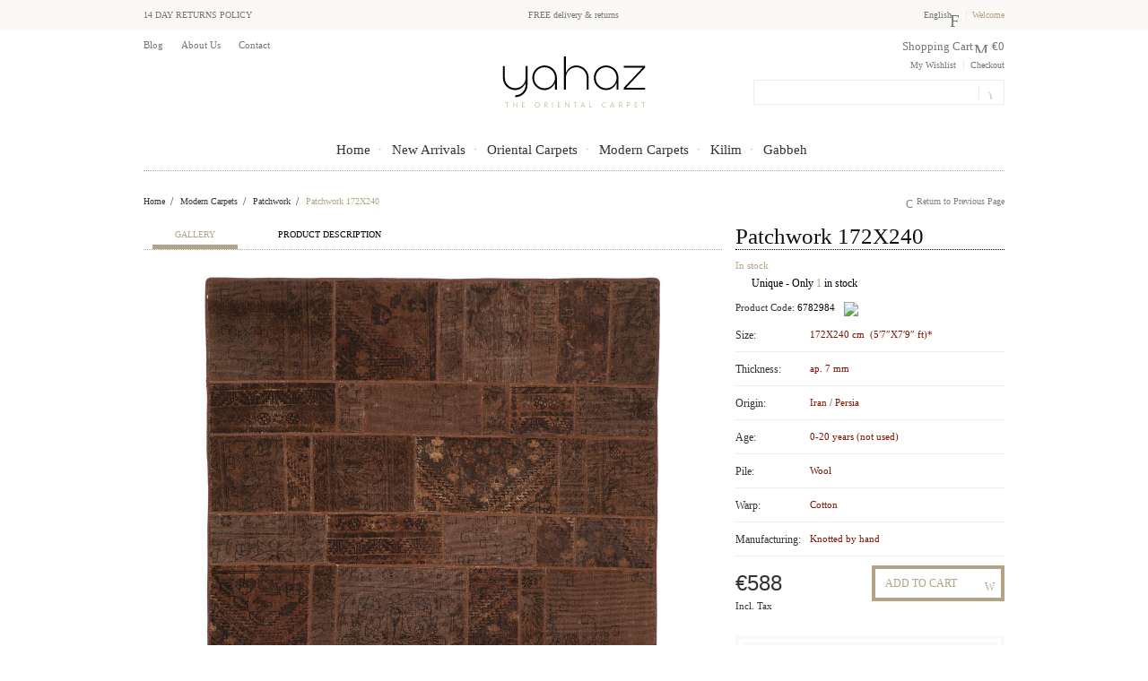

--- FILE ---
content_type: text/html; charset=UTF-8
request_url: https://www.yahaz.com/en/patchwork-carpet-6782984.html
body_size: 9193
content:
<!DOCTYPE html PUBLIC "-//W3C//DTD XHTML 1.0 Strict//EN" "http://www.w3.org/TR/xhtml1/DTD/xhtml1-strict.dtd"><html
xmlns="http://www.w3.org/1999/xhtml" xml:lang="en" lang="en"><head><meta
http-equiv="Content-Type" content="text/html; charset=utf-8" /><title>Patchwork Carpet 172X240 - Yahaz</title><meta
name="description" content="Buy Handmade 172X240 Patchwork Carpet in Brown Color at Yahaz Online Store ✓Free Shipping ✓Free Returns ✓Secure Payment" /><meta
name="keywords" content="Patchwork, Patchwork Carpet, Persian, Iran, Persia, Knotted by hand" /><meta
name="robots" content="INDEX,FOLLOW" /><meta
name="viewport" content="width=device-width, initial-scale=1, maximum-scale=1" /><link
rel="apple-touch-icon" sizes="180x180" href="/media/favicon/default/apple-touch-icon.png"><link
rel="icon" type="image/png" href="/media/favicon/default/favicon-32x32.png" sizes="32x32"><link
rel="icon" type="image/png" href="/media/favicon/default/favicon-16x16.png" sizes="16x16"><link
rel="manifest" href="/media/favicon/default/manifest.json"><link
rel="mask-icon" href="/media/favicon/default/safari-pinned-tab.svg" color="#5bbad5"><link
rel="shortcut icon" href="https://cdn.yahaz.com/media/favicon/default/favicon.ico"><meta
name="msapplication-config" content="/media/favicon/default/browserconfig.xml"><meta
name="theme-color" content="#ffffff"><meta
property="og:title" content="Patchwork" /><meta
property="og:type" content="product" /><meta
property="og:image" content="https://cdn.yahaz.com/media/catalog/product/cache/11/small_image/200x200/9df78eab33525d08d6e5fb8d27136e95/i/m/img_0052-min.jpg" /><meta
property="og:url" content="https://www.yahaz.com/en/patchwork-carpet-6782984.html" /><meta
property="og:description" content="Patchwork carpets rework the elegance and beauty of older rugs into a new carpet that can be used with modern décor." /><meta
property="og:site_name" content="Yahaz" /><meta
name="twitter:site" content="@YahazDotCom"><link
rel="stylesheet" type="text/css" href="https://cdn.yahaz.com/media/css_secure/129373977cb4619af19654c2f2c599be.css" /><link
rel="stylesheet" type="text/css" href="https://cdn.yahaz.com/media/css_secure/98e4eb3191d7bb32936cc075bc5c6e0f.css" media="all" /><link
rel="stylesheet" type="text/css" href="https://cdn.yahaz.com/media/css_secure/1384395d9dda3018681acd6d3ce793f9.css" media="print" /> <script type="text/javascript" src="https://cdn.yahaz.com/media/js/1a4d654651fd54664d2057344db97efb.js"></script> <link
rel="canonical" href="https://www.yahaz.com/en/patchwork-carpet-6782984.html" /><link
rel="alternate" hreflang="en" href="https://www.yahaz.com/en/patchwork-carpet-6782984.html" /><link
rel="alternate" hreflang="de" href="https://www.yahaz.com/de/patchwork-teppich-6782984.html" />
<!--[if lt IE 8]><link
rel="stylesheet" type="text/css" href="https://cdn.yahaz.com/media/css_secure/028c1881cdf3b6e56956a976f55c4f3c.css" media="all" />
<![endif]-->
<!--[if lt IE 7]> <script type="text/javascript" src="https://cdn.yahaz.com/media/js/8b1124b8e2518df96f7f11a95c027957.js"></script> <![endif]-->
<!--[if IE 7]><link
rel="stylesheet" type="text/css" href="https://cdn.yahaz.com/media/css_secure/948874968d722327920eaafbe31eaf75.css" media="all" />
<![endif]-->
<!--[if IE 9]><link
rel="stylesheet" type="text/css" href="https://cdn.yahaz.com/media/css_secure/a62792a11e96498469c12eff845e440a.css" media="all" />
<![endif]--> <script type="text/javascript">var BASE_URL='https://www.yahaz.com/en/';var CUSTOM_LINK_URL='';</script><script type="text/javascript">optionalZipCountries=["HK","IE","MO","PA"];</script><script type="text/javascript">etCurrencyManagerJsConfig={"precision":0,"position":8,"display":2,"zerotext":"","excludecheckout":"1","cutzerodecimal":"0","cutzerodecimal_suffix":",-","min_decimal_count":"0"};try{extendProductConfigformatPrice();}catch(e){}</script><script type="text/javascript">var Translator=new Translate([]);</script><script async src="https://www.googletagmanager.com/gtag/js?id=UA-103575213-1"></script> <script>window.dataLayer=window.dataLayer||[];function gtag(){dataLayer.push(arguments);}
gtag('js',new Date());gtag('config','UA-103575213-1',{'custom_map':{'dimension1':'ecomm_pagetype','dimension2':'ecomm_prodid','dimension3':'ecomm_totalvalue'}});gtag('config','AW-831860008');</script> <script type="text/javascript">gtag('event','page_view',{'send_to':['AW-831860008','UA-103575213-1'],'ecomm_pagetype':'product','ecomm_prodid':'6782984','ecomm_totalvalue':'588'});</script> <!--[if lt IE 7]> <script type="text/javascript">var BLANK_URL='https://cdn.yahaz.com/js/blank.html';var BLANK_IMG='https://cdn.yahaz.com/js/spacer.gif';</script> <![endif]--></head><body
class=" catalog-product-view catalog-product-view product-patchwork-carpet-6782984"><div
class="wrapper">
<noscript><div
class="global-site-notice noscript"><div
class="notice-inner"><p>
<strong>JavaScript seems to be disabled in your browser.</strong><br
/>
You must have JavaScript enabled in your browser to utilize the functionality of this website.</p></div></div>
</noscript><div
class="page"><div
id="top"></div><div
class="header-container"><div
class="header-small-container"><div
class="header"><div
class="header-left"><div
class="cms-header-links"><ul><li>14 DAY RETURNS POLICY</li></ul></div></div><div
class="header-centeral"><div
class="header-centermsg"><ul><li>FREE delivery & returns</li></ul></div></div><div
class="header-right">
<span class="welcome-msg">Welcome</span><div
class="form-language"><div
class="form-language-title">English</div><ul
class="form-language-menu"><li
class="form-language-item"></li><li
class="form-language-item">
<a
rel="alternate" hreflang="de"
href="https://www.yahaz.com/de/patchwork-teppich-6782984.html">German</a></li></ul></div></div></div></div><div
class="header-main-container"><div
class="header"><div
class="header-left header-menu"><ul><li><a
href="https://www.yahaz.com/en/blog/">Blog</a></li><li><a
href="https://www.yahaz.com/en/about-us/">About Us</a></li><li><a
href="https://www.yahaz.com/en/contacts/">Contact</a></li></ul></div><div
class="header-center header-logo">
<a
href="https://www.yahaz.com/en/" title="Yahaz" class="logo"><h2><strong>Yahaz</strong></h2><img
src="https://cdn.yahaz.com/media/catalog/page/default/logo.svg" alt="Yahaz" /></a></div><div
class="header-right">
<div class="cart-header">
<span class="button-show"><a href="https://www.yahaz.com/en/checkout/cart/">Shopping Cart</a>
<span class="price">€0</span>
</span>
<div id="header-items" class="empty">
<p class="empty">You have no items in your shopping cart.</p>
</div>
</div>
<div
class="block-compare-header"></div> <ul class="links">
<li
class="first" ><a
href="https://www.yahaz.com/en/wishlist/" title="My Wishlist" >My Wishlist</a></li> <li class=" last" ><a href="https://www.yahaz.com/en/checkout/" title="Checkout" class="top-link-checkout">Checkout</a></li>
</ul>
<div
class="header-menu mobile"><ul><li><a
href="https://www.yahaz.com/en/blog/">Blog</a></li><li><a
href="https://www.yahaz.com/en/about-us/">About Us</a></li><li><a
href="https://www.yahaz.com/en/contacts/">Contact</a></li></ul></div><form
id="search_mini_form" action="https://www.yahaz.com/en/catalogsearch/result/" method="get"><div
class="form-search">
<input
id="search" type="text" tabindex="1" name="q" value="" class="input-text" maxlength="128" style="width:235px;" />
<button
type="submit" title="Go" class="button"><span>Go</span></button><div
id="search_autocomplete" class="search-autocomplete"></div> <script type="text/javascript">var searchForm=new Varien.searchForm('search_mini_form','search','');searchForm.initAutocomplete('https://www.yahaz.com/en/catalogsearch/ajax/suggest/','search_autocomplete');jQuery(document).ready(function(){jQuery('#search').searchSuite({text:"Search entire store here...",value:"",attributes:0,categories:0});});</script> </div></form></div></div></div><div
class="nav-container-outer"><div
class="nav-container"><div
class="nav-container-inner"><ul
id="nav"><li
class="level0 first homelink"><a
href="https://www.yahaz.com/en/"><span>Home</span></a></li><li
class="level0 nav-1 level-top first"><a
href="https://www.yahaz.com/en/new-arrivals/" class="level-top"><span>New Arrivals</span></a></li><li
class="level0 nav-2 level-top parent"><a
href="https://www.yahaz.com/en/oriental-carpets/" class="level-top"><span>Oriental Carpets</span></a><ul
class="level0 child child2"><li
class="nav-text-block right"><div
class="nav-block-3-col">
<img
class="right" src="https://cdn.yahaz.com/media/catalog/category/menu-bck-oriental-right_en.png" alt="" /><h3>Discover our Persian Rugs</h3><div
class="left" style="margin-right: 3px; text-align: center;">
<img
src="https://cdn.yahaz.com/media/catalog/category/menu-bck-oriental-right-1.jpg" alt="" />
<br
/><a
style="font-family: 'TeXGyreAdventorRegular';" href="https://www.yahaz.com/en/oriental-carpets/persian-carpets/">Click Here</a></div><div
class="left" style="margin-right: 3px; text-align: center;">
<img
src="https://cdn.yahaz.com/media/catalog/category/menu-bck-oriental-right-2.jpg" alt="" />
<br
/><a
style="font-family: 'TeXGyreAdventorRegular';" href="https://www.yahaz.com/en/oriental-carpets/persian-carpets/">Click Here</a></div></div></li><li
class="level1 nav-2-1 first parent"><a
href="https://www.yahaz.com/en/oriental-carpets/persian-carpets/"><span>Persian Carpets</span></a><ul
class="level1"><li
class="level2 nav-2-1-1 first"><a
href="https://www.yahaz.com/en/oriental-carpets/persian-carpets/tabriz/"><span>Tabriz</span></a></li><li
class="level2 nav-2-1-2"><a
href="https://www.yahaz.com/en/oriental-carpets/persian-carpets/mashad/"><span>Mashad</span></a></li><li
class="level2 nav-2-1-3"><a
href="https://www.yahaz.com/en/oriental-carpets/persian-carpets/kashmar/"><span>Kashmar</span></a></li><li
class="level2 nav-2-1-4"><a
href="https://www.yahaz.com/en/oriental-carpets/persian-carpets/moud/"><span>Moud</span></a></li><li
class="level2 nav-2-1-5"><a
href="https://www.yahaz.com/en/oriental-carpets/persian-carpets/nain/"><span>Nain</span></a></li><li
class="level2 nav-2-1-6"><a
href="https://www.yahaz.com/en/oriental-carpets/persian-carpets/keshan/"><span>Keshan</span></a></li><li
class="level2 nav-2-1-7"><a
href="https://www.yahaz.com/en/oriental-carpets/persian-carpets/kerman/"><span>Kerman</span></a></li><li
class="level2 nav-2-1-8"><a
href="https://www.yahaz.com/en/oriental-carpets/persian-carpets/sarouk/"><span>Sarouk</span></a></li><li
class="level2 nav-2-1-9"><a
href="https://www.yahaz.com/en/oriental-carpets/persian-carpets/bidjar/"><span>Bidjar</span></a></li><li
class="level2 nav-2-1-10"><a
href="https://www.yahaz.com/en/oriental-carpets/persian-carpets/qum/"><span>Qum</span></a></li><li
class="level2 nav-2-1-11"><a
href="https://www.yahaz.com/en/oriental-carpets/persian-carpets/isfahan/"><span>Isfahan</span></a></li><li
class="level2 nav-2-1-12"><a
href="https://www.yahaz.com/en/oriental-carpets/persian-carpets/gholtogh/"><span>Gholtogh</span></a></li><li
class="level2 nav-2-1-13"><a
href="https://www.yahaz.com/en/oriental-carpets/persian-carpets/hamadan/"><span>Hamadan</span></a></li><li
class="level2 nav-2-1-14"><a
href="https://www.yahaz.com/en/oriental-carpets/persian-carpets/heriz/"><span>Heriz</span></a></li><li
class="level2 nav-2-1-15"><a
href="https://www.yahaz.com/en/oriental-carpets/persian-carpets/yazd/"><span>Yazd</span></a></li><li
class="level2 nav-2-1-16"><a
href="https://www.yahaz.com/en/oriental-carpets/persian-carpets/nahavand/"><span>Nahavand</span></a></li><li
class="level2 nav-2-1-17"><a
href="https://www.yahaz.com/en/oriental-carpets/persian-carpets/bakhtiar/"><span>Bakhtiar</span></a></li><li
class="level2 nav-2-1-18 last"><a
href="https://www.yahaz.com/en/oriental-carpets/persian-carpets/ziegler/"><span>Ziegler</span></a></li></ul></li><li
class="level1 nav-2-2 last"><a
href="https://www.yahaz.com/en/oriental-carpets/all-others/"><span>All Others</span></a></li></ul></li><li
class="level0 nav-3 level-top parent"><a
href="https://www.yahaz.com/en/modern-carpets/" class="level-top"><span>Modern Carpets</span></a><ul
class="level0 child child3"><li
class="level1 nav-3-1 first category-thumbnail"><a
href="https://www.yahaz.com/en/modern-carpets/patchwork/"><img
src="https://cdn.yahaz.com/media/catalog/category/menu-bck-patchwork.png" /><span>Patchwork</span></a></li><li
class="level1 nav-3-2 category-thumbnail"><a
href="https://www.yahaz.com/en/modern-carpets/vintage/"><img
src="https://cdn.yahaz.com/media/catalog/category/menu-bck-vantage.jpg" /><span>Vintage</span></a></li><li
class="level1 nav-3-3 last category-thumbnail"><a
href="https://www.yahaz.com/en/modern-carpets/colored-carpets/"><img
src="https://cdn.yahaz.com/media/catalog/category/menu-bck-colored.jpg" /><span>Colored Carpets</span></a></li></ul></li><li
class="level0 nav-4 level-top"><a
href="https://www.yahaz.com/en/kilim/" class="level-top"><span>Kilim</span></a></li><li
class="level0 nav-5 level-top last"><a
href="https://www.yahaz.com/en/gabbeh/" class="level-top"><span>Gabbeh</span></a></li></ul></div></div></div><div
class="mobile-nav-container"><div
id="mobile-menu-button">Menu</div><ul
id="mobile-menu"><li
class="level0 first homelink"><a
href="https://www.yahaz.com/en/"><span>Home</span></a></li><li
class="level0 nav-6 level-top first"><a
href="https://www.yahaz.com/en/new-arrivals/" class="level-top"><span>New Arrivals</span></a></li><li
class="level0 nav-7 level-top parent"><a
href="https://www.yahaz.com/en/oriental-carpets/" class="level-top"><span>Oriental Carpets</span></a><ul
class="level0 child child2"><li
class="level1 nav-7-1 first parent"><a
href="https://www.yahaz.com/en/oriental-carpets/persian-carpets/"><span>Persian Carpets</span></a><ul
class="level1"><li
class="level2 nav-7-1-1 first"><a
href="https://www.yahaz.com/en/oriental-carpets/persian-carpets/tabriz/"><span>Tabriz</span></a></li><li
class="level2 nav-7-1-2"><a
href="https://www.yahaz.com/en/oriental-carpets/persian-carpets/mashad/"><span>Mashad</span></a></li><li
class="level2 nav-7-1-3"><a
href="https://www.yahaz.com/en/oriental-carpets/persian-carpets/kashmar/"><span>Kashmar</span></a></li><li
class="level2 nav-7-1-4"><a
href="https://www.yahaz.com/en/oriental-carpets/persian-carpets/moud/"><span>Moud</span></a></li><li
class="level2 nav-7-1-5"><a
href="https://www.yahaz.com/en/oriental-carpets/persian-carpets/nain/"><span>Nain</span></a></li><li
class="level2 nav-7-1-6"><a
href="https://www.yahaz.com/en/oriental-carpets/persian-carpets/keshan/"><span>Keshan</span></a></li><li
class="level2 nav-7-1-7"><a
href="https://www.yahaz.com/en/oriental-carpets/persian-carpets/kerman/"><span>Kerman</span></a></li><li
class="level2 nav-7-1-8"><a
href="https://www.yahaz.com/en/oriental-carpets/persian-carpets/sarouk/"><span>Sarouk</span></a></li><li
class="level2 nav-7-1-9"><a
href="https://www.yahaz.com/en/oriental-carpets/persian-carpets/bidjar/"><span>Bidjar</span></a></li><li
class="level2 nav-7-1-10"><a
href="https://www.yahaz.com/en/oriental-carpets/persian-carpets/qum/"><span>Qum</span></a></li><li
class="level2 nav-7-1-11"><a
href="https://www.yahaz.com/en/oriental-carpets/persian-carpets/isfahan/"><span>Isfahan</span></a></li><li
class="level2 nav-7-1-12"><a
href="https://www.yahaz.com/en/oriental-carpets/persian-carpets/gholtogh/"><span>Gholtogh</span></a></li><li
class="level2 nav-7-1-13"><a
href="https://www.yahaz.com/en/oriental-carpets/persian-carpets/hamadan/"><span>Hamadan</span></a></li><li
class="level2 nav-7-1-14"><a
href="https://www.yahaz.com/en/oriental-carpets/persian-carpets/heriz/"><span>Heriz</span></a></li><li
class="level2 nav-7-1-15"><a
href="https://www.yahaz.com/en/oriental-carpets/persian-carpets/yazd/"><span>Yazd</span></a></li><li
class="level2 nav-7-1-16"><a
href="https://www.yahaz.com/en/oriental-carpets/persian-carpets/nahavand/"><span>Nahavand</span></a></li><li
class="level2 nav-7-1-17"><a
href="https://www.yahaz.com/en/oriental-carpets/persian-carpets/bakhtiar/"><span>Bakhtiar</span></a></li><li
class="level2 nav-7-1-18 last"><a
href="https://www.yahaz.com/en/oriental-carpets/persian-carpets/ziegler/"><span>Ziegler</span></a></li></ul></li><li
class="level1 nav-7-2 last"><a
href="https://www.yahaz.com/en/oriental-carpets/all-others/"><span>All Others</span></a></li></ul></li><li
class="level0 nav-8 level-top parent"><a
href="https://www.yahaz.com/en/modern-carpets/" class="level-top"><span>Modern Carpets</span></a><ul
class="level0 child child3"><li
class="level1 nav-8-1 first"><a
href="https://www.yahaz.com/en/modern-carpets/patchwork/"><span>Patchwork</span></a></li><li
class="level1 nav-8-2"><a
href="https://www.yahaz.com/en/modern-carpets/vintage/"><span>Vintage</span></a></li><li
class="level1 nav-8-3 last"><a
href="https://www.yahaz.com/en/modern-carpets/colored-carpets/"><span>Colored Carpets</span></a></li></ul></li><li
class="level0 nav-9 level-top"><a
href="https://www.yahaz.com/en/kilim/" class="level-top"><span>Kilim</span></a></li><li
class="level0 nav-10 level-top last"><a
href="https://www.yahaz.com/en/gabbeh/" class="level-top"><span>Gabbeh</span></a></li></ul></div> <script type="text/javascript">/*<![CDATA[*/jQuery(function(){jQuery("ul.level1").each(function(){var list=jQuery(this);var size=9;var current_size=0;list.children().each(function(){if(!window.console.log)console.log(current_size+": "+jQuery(this).text());if(++current_size>size){var new_list=jQuery("<ul class='level1s'></ul>").insertAfter(list);list=new_list;current_size=1;}
list.append(this);});});});/*]]>*/</script> <div
class="header-promo-container"><div
class="header"></div></div></div><div
class="main-container col1-layout"><div
class="main"><div
class="breadcrumbs"><ul
itemscope itemtype="http://schema.org/BreadcrumbList"><li
class="home" itemprop="itemListElement" itemscope
itemtype="http://schema.org/ListItem" >
<a
itemprop="item" href="https://www.yahaz.com/" title="Home">
<label
itemprop="name">Home</label></a><meta
itemprop="position" content="1" /> &nbsp;<span>&raquo;</span>&nbsp;</li><li
class="category53" itemprop="itemListElement" itemscope
itemtype="http://schema.org/ListItem" >
<a
itemprop="item" href="https://www.yahaz.com/en/modern-carpets/" title="Modern Carpets">
<label
itemprop="name">Modern Carpets</label></a><meta
itemprop="position" content="2" /> &nbsp;<span>&raquo;</span>&nbsp;</li><li
class="category101" itemprop="itemListElement" itemscope
itemtype="http://schema.org/ListItem" >
<a
itemprop="item" href="https://www.yahaz.com/en/modern-carpets/patchwork/" title="Patchwork">
<label
itemprop="name">Patchwork</label></a><meta
itemprop="position" content="3" /> &nbsp;<span>&raquo;</span>&nbsp;</li><li
class="current" itemprop="itemListElement" itemscope
itemtype="http://schema.org/ListItem" >
<strong
itemprop="name">Patchwork 172X240</strong></li><li
class="back">
<a
href="javascript: history.go(-1)">Return to Previous Page</a></li></ul></div><div
class="col-main">
<div id="amfpc-global_messages"></div> <script type="text/javascript">var optionsPrice=new Product.OptionsPrice([]);</script> <div
id="messages_product_view"><div id="amfpc-messages"></div></div><div
class="product-view" itemscope itemtype="http://schema.org/Product"><div
class="product-essential"><div
class="product-img-box"><ul
class="product-tabs"><li
id="product_tabs_gallery" class=" active first"><a
href="#">Gallery</a></li><li
id="product_tabs_description" class=""><a
href="#">Product Description</a></li></ul><div
class="product-tabs-content"><div
id="product_tabs_gallery_contents"><style>.more-views{width:430px}</style><div
class="product-media layout_horizontal"><div
class="main-image" >
<a
id="zoom" class=" cloud-zoom" rel="position:'inside', smoothMove:2, showTitle: false" href="https://cdn.yahaz.com/media/catalog/product/cache/11/image/9df78eab33525d08d6e5fb8d27136e95/i/m/img_0052-min.jpg" itemprop="image">
<img
class="zoom-image" src="https://cdn.yahaz.com/media/catalog/product/cache/11/image/645x709/9df78eab33525d08d6e5fb8d27136e95/i/m/img_0052-min.jpg" width="645" height="709" alt="Patchwork 172X240" title="Patchwork 172X240" /> </a></div><p>Roll over image to zoom in</p><div
class="more-views" style="width: 430px;"><div
class="zoom-gallery slider"><div
class="slide ">
<a
class="zoom-thumbnail gallery-image lightbox-selector" href="https://cdn.yahaz.com/media/catalog/product/cache/11/image/9df78eab33525d08d6e5fb8d27136e95/i/m/img_0052-min.jpg" title=""><img
src="https://cdn.yahaz.com/media/catalog/product/cache/11/thumbnail/68x68/9df78eab33525d08d6e5fb8d27136e95/i/m/img_0052-min.jpg" width="68" height="68" alt="" /></a></div><div
class="slide ">
<a
class="zoom-thumbnail gallery-image lightbox-selector" href="https://cdn.yahaz.com/media/catalog/product/cache/11/image/9df78eab33525d08d6e5fb8d27136e95/i/m/img_1427-min.jpg" title="back"><img
src="https://cdn.yahaz.com/media/catalog/product/cache/11/thumbnail/68x68/9df78eab33525d08d6e5fb8d27136e95/i/m/img_1427-min.jpg" width="68" height="68" alt="back" /></a></div><div
class="slide ">
<a
class="zoom-thumbnail gallery-image lightbox-selector" href="https://cdn.yahaz.com/media/catalog/product/cache/11/image/9df78eab33525d08d6e5fb8d27136e95/i/m/img_1428-min.jpg" title=""><img
src="https://cdn.yahaz.com/media/catalog/product/cache/11/thumbnail/68x68/9df78eab33525d08d6e5fb8d27136e95/i/m/img_1428-min.jpg" width="68" height="68" alt="" /></a></div><div
class="slide ">
<a
class="zoom-thumbnail gallery-image lightbox-selector" href="https://cdn.yahaz.com/media/catalog/product/cache/11/image/9df78eab33525d08d6e5fb8d27136e95/i/m/img_1429-min.jpg" title=""><img
src="https://cdn.yahaz.com/media/catalog/product/cache/11/thumbnail/68x68/9df78eab33525d08d6e5fb8d27136e95/i/m/img_1429-min.jpg" width="68" height="68" alt="" /></a></div><div
class="slide last">
<a
class="zoom-thumbnail gallery-image lightbox-selector" href="https://cdn.yahaz.com/media/catalog/product/cache/11/image/9df78eab33525d08d6e5fb8d27136e95/i/m/img_1430-min.jpg" title=""><img
src="https://cdn.yahaz.com/media/catalog/product/cache/11/thumbnail/68x68/9df78eab33525d08d6e5fb8d27136e95/i/m/img_1430-min.jpg" width="68" height="68" alt="" /></a></div></div></div></div> <script type="text/javascript">(function($){$.initProductMedia=function(){$('#zoom').click(function(e){e.preventDefault();});$('.cloud-zoom').CloudZoom();};})(jQuery);jQuery(function($){$.initProductMedia();});</script> <script type="text/javascript">(function($){$(document).ready(function(){$('.zoom-gallery').Chocolat();});})(jQuery);</script> <p>Depending on the angle you view it from the colors in the carpet will be perceived differently</p></div><div
id="product_tabs_description_contents"><h2>Description</h2><div
class="std">Patchwork carpets are pieces from several carpets sewn together to form a new rug. A talented patchwork artist combines complementary colors, patterns and textures into a new carpet that highlights the vintage elements of each piece yet forms a cohesive new textile. A patchwork carpet may have pieces from Qum, Tabriz, Isfahan and Malayer rugs expertly juxtaposed in a medley that pleases the eye. A modern rendition may feature tribal elements and use color and line to set the theme. Patchwork carpets rework the elegance and beauty of older rugs into a new carpet that can be used with modern décor.</div></div></div> <script type="text/javascript">(function($){$('.product-tabs > li > a').click(function(e){e.preventDefault();$('.product-tabs-content > div.active').removeClass('active').fadeOut();if($(this).parent().attr('id')!='product_tabs_gallery')$("#"+$(this).parent().attr('id')+'_contents').addClass('active').fadeIn();$('.product-tabs > li').removeClass('active');$(this).parent().addClass('active');});})(jQuery);</script> </div><div
class="product-shop"><div
class="product-name clear"><h1 itemprop="name">Patchwork 172X240</h1></div><form
action="https://www.yahaz.com/en/checkout/cart/add/uenc/aHR0cHM6Ly93d3cueWFoYXouY29tL2VuL3BhdGNod29yay1jYXJwZXQtNjc4Mjk4NC5odG1s/product/673/form_key/nujSZsFxsLrUtBNr/" method="post" id="product_addtocart_form"><div
class="no-display">
<input
type="hidden" name="product" value="673" />
<input
type="hidden" name="related_product" id="related-products-field" value="" /></div><div
class="addtocont clear"><p
class="availability in-stock"><label>Availability:</label> <span>In stock</span></p><p
class="availability-only">
<span
title="Unique - Only 1 in stock">Unique - Only <strong>1</strong> in stock</span></p> <a
id="pr-qrcode" class="right" href="https://chart.apis.google.com/chart?chs=250x250&cht=qr&chld=L|4&choe=UTF-8&chl=https%3A%2F%2Fwww.yahaz.com%2Fen%2Fpatchwork-carpet-6782984.html"><img
src="https://cdn.yahaz.com/skin/frontend/fallb/default/images/qrcode.png" /></a> <script type="text/javascript" charset="utf-8">jQuery("a#pr-qrcode").prettyPhoto({show_title:false,social_tools:false});</script> <span
class="product-code">Product Code: <strong
itemprop="sku">6782984</strong></span></div><table
class="data-table" id="product-attribute-specs-table"><col
width="25%" /><col
/><tbody><tr><th
class="label">
Size:</th><td
class="data">
172X240&nbsp;cm&nbsp;&nbsp;&#40;5′7″X7′9″&nbsp;ft&#41;*</td></tr><tr><th
class="label">
Thickness:</th><td
class="data">
ap. 7 mm</td></tr><tr><th
class="label">Origin:</th><td
class="data">Iran / Persia</td></tr><tr><th
class="label">Age:</th><td
class="data">0-20 years (not used)</td></tr><tr><th
class="label">Pile:</th><td
class="data">Wool</td></tr><tr><th
class="label">Warp:</th><td
class="data">Cotton</td></tr><tr><th
class="label">Manufacturing:</th><td
class="data">Knotted by hand</td></tr></tbody></table><div
class="price-cart"><div
class="addtocont pad1" itemprop="offers" itemscope itemtype="http://schema.org/Offer"><meta
itemprop="price" content="588" /><meta
itemprop="priceCurrency" content="EUR" /><link itemprop="availability" href="https://schema.org/InStock" /><div
class="price-box">
<span
class="regular-price" id="product-price-673">
<span
class="price">€588</span> </span></div><div
class="taxtop">Incl. Tax</div></div><div
class="add-to-box"><div
class="add-to-cart"><div
style="display: none" class="quanitybox">
<label
for="qty">Quantity:</label>
<input
type="button" class="quantity_box_button_down" onclick="qtyDown()" value="-" />
<input
type="text" name="qty" id="qty" maxlength="12" value="1" title="Qty" class="input-text qty" />
<input
type="button" class="quantity_box_button_up" onclick="qtyUp()" value="+" /></div>
<button
type="submit" title="Add to Cart" class="button btn-cart" ><span><span>Add to Cart</span></span></button></div> <script type="text/javascript">/*<![CDATA[*/var qty_el=document.getElementById('qty');var qty;if(qty_el){qty=qty_el.value;if(qty<2){jQuery('.quantity_box_button_down').css({'visibility':'hidden'});}}
function qtyDown(){var qty_el=document.getElementById('qty');var qty=qty_el.value;if(qty==2){jQuery('.quantity_box_button_down').css({'visibility':'hidden'});}
if(!isNaN(qty)&&qty>0){qty_el.value--;}
return false;}
function qtyUp(){var qty_el=document.getElementById('qty');var qty=qty_el.value;if(!isNaN(qty)){qty_el.value++;}
jQuery('.quantity_box_button_down').css({'visibility':'visible'});return false;}/*]]>*/</script> <script type="text/javascript">if(jQuery(".countdown-timer").parents(".addtocont").length==1){jQuery(".add-to-box").css("float","left");jQuery(".add-to-box").css("padding","0 0 10px 0");jQuery(".taxtop").css("margin-top","-7px");jQuery(".add-to-cart button.button").css("width","195px");}</script> <script type="text/javascript">/*<![CDATA[*/if(jQuery(".countdown-timer").parents(".addtocont").length==1&&jQuery(window).width()>480&&jQuery(window).width()<767){jQuery(".add-to-box").css("clear","both");jQuery(".add-to-box").css("margin-left","-10px");}/*]]>*/</script> </div></div></form><div
class="sp-methods-logo"><img
alt="" src="https://cdn.yahaz.com/media/catalog/product/free-shipping_en.svg" />
<br>
Delivery 3-5 BUSINESS DAYS<div
class="idelivery">
<span
class="ideliveryi">ã</span>
<span
class="deliverytooltip">Delivery 3-5 BUSINESS DAYS - Germany<br>Delivery 5-7 BUSINESS DAYS - EU</span></div></div><div
class="clear"><dl
class="product-accordion"><dt
id="product_accordion_custom" class="first"><a
href="">Got a Question?</a></dt><dd
id="product_tabs_custom_contents"><div
id="messages_product_view"></div><div
class="page-title"><h1>Contact Us</h1></div><form
action="./contacts/index/post" id="contactForm" method="post"><div
class="fieldset"><h2 class="legend">If you have any questions, please feel free to contact us.</h2><ul
class="form-list"><li
class="fields"><div
class="field">
<label
for="name" class="required"><em>*</em>Name</label><div
class="input-box">
<input
name="name" id="name" title="Name" value="" class="input-text required-entry" type="text" /></div></div><div
class="field">
<label
for="email" class="required"><em>*</em>Email</label><div
class="input-box">
<input
name="email" id="email" title="Email" value="" class="input-text required-entry validate-email" type="text" /></div></div></li><li>
<label
for="subject">Subject</label><div
class="input-box">
<input
name="subject" id="subject" title="Subject" value="" class="input-text" type="text" /></div></li><li
class="wide">
<label
for="comment" class="required"><em>*</em>Comment</label><div
class="input-box"><textarea name="comment" id="comment" title="Comment" class="required-entry input-text" cols="5" rows="3"></textarea></div></li></ul></div><div
class="buttons-set"><p
class="required">* Required Fields</p>
<input
type="text" name="hideit" id="hideit" value="" style="display:none !important;" />
<button
type="submit" title="Submit" class="button"><span><span>Submit</span></span></button></div></form> <script type="text/javascript">var contactForm=new VarienForm('contactForm',true);</script> </dd></dl> <script type="text/javascript">(function($){var allPanels=$('.product-accordion > dd').hide();$('.product-accordion > dt > a').click(function(e){e.preventDefault();var panel=$(this).parent().next();if(panel.hasClass('active'))panel.removeClass('active').slideUp();else{$('.product-accordion > dd.active').removeClass('active').slideUp();panel.addClass('active').slideDown();}});})(jQuery);</script></div> <script type="text/javascript">document.getElementById("subject").defaultValue="Product Code: 6782984";</script> <ul
class="add-to-links"><li
class="wishlist-li"><a
href="https://www.yahaz.com/en/wishlist/index/add/product/673/form_key/nujSZsFxsLrUtBNr/" class="link-wishlist">Add to Wishlist</a></li></ul> <script type="text/javascript">var productAddToCartForm=new VarienForm('product_addtocart_form');var loaderBckImg='https://cdn.yahaz.com/skin/frontend/fallb/default/images/loading.gif';var successMsg='was successfully added to your shopping cart.';var continueMsg='Continue shopping';var cartUrl='https://www.yahaz.com/en/checkout/cart/';var cartMsg='View cart';var errorMsg='Error';jQuery('.link-wishlist').attachAjaxWhishlist();jQuery('.rating-links > a').click(function(e){e.preventDefault();jQuery('#product_tabs_product_review > a').click();});</script> <script type="text/javascript" src="//s7.addthis.com/js/300/addthis_widget.js#pubid=ra-589e1e3e49a622a7&async=1&domready=1"></script> <script type="text/javascript">function initAddThis(){addthis.init()}
initAddThis();</script> <div
class="addthis_inline_share_toolbox"></div><div
class="f-left rating-msg">
<a
target="_blank" href="https://www.trustpilot.com/review/yahaz.com?languages=all" rel="nofollow">Read our reviews here!</a></div>
<img
alt="" src="https://cdn.yahaz.com/media/catalog/product/rating_en.svg"></div></div><div
class="product-collateral"></div></div><script type="text/javascript">var lifetime=3600;var expireAt=Mage.Cookies.expires;if(lifetime>0){expireAt=new Date();expireAt.setTime(expireAt.getTime()+lifetime*1000);}
Mage.Cookies.set('external_no_cache',1,expireAt);</script> </div></div></div></div>
<div id="amfpc-before_footer"></div><div
class="footer-container"><div
class="footer-menu-container"><div
class="f-left footer-left"><div
class="footer-menu"><div class="footer-column">
<h4>Oriental Carpets</h4>
<ul class="footer-list">
<li><span
class="widget widget-category-link-inline"><a
href="https://www.yahaz.com/en/oriental-carpets/persian-carpets/tabriz/"><span>Tabriz</span></a></span></li>
<li><span
class="widget widget-category-link-inline"><a
href="https://www.yahaz.com/en/oriental-carpets/persian-carpets/nain/"><span>Nain</span></a></span></li>
<li><span
class="widget widget-category-link-inline"><a
href="https://www.yahaz.com/en/oriental-carpets/persian-carpets/qum/"><span>Qum</span></a></span></li>
<li><span
class="widget widget-category-link-inline"><a
href="https://www.yahaz.com/en/oriental-carpets/persian-carpets/isfahan/"><span>Isfahan</span></a></span></li>
<li><span
class="widget widget-category-link-inline"><a
href="https://www.yahaz.com/en/oriental-carpets/persian-carpets/mashad/"><span>Mashad</span></a></span></li>
<li><span
class="widget widget-category-link-inline"><a
href="https://www.yahaz.com/en/oriental-carpets/persian-carpets/hamadan/"><span>Hamadan</span></a></span></li>
</ul>
</div>
<div class="footer-column">
<h4>Modern Carpets</h4>
<ul class="footer-list">
<li><span
class="widget widget-category-link-inline"><a
href="https://www.yahaz.com/en/modern-carpets/patchwork/"><span>Patchwork</span></a></span></li>
<li><span
class="widget widget-category-link-inline"><a
href="https://www.yahaz.com/en/modern-carpets/vintage/"><span>Vintage</span></a></span></li>
<li><span
class="widget widget-category-link-inline"><a
href="https://www.yahaz.com/en/modern-carpets/colored-carpets/"><span>Colored Carpets</span></a></span></li>
</ul>
<br />
<div class="footer-cat"><span
class="widget widget-category-link-inline"><a
href="https://www.yahaz.com/en/kilim/"><span>Kilim</span></a></span> <br /> <span
class="widget widget-category-link-inline"><a
href="https://www.yahaz.com/en/gabbeh/"><span>Gabbeh</span></a></span></div>
</div>
<div class="footer-column">
<h4>Account</h4>
<ul class="footer-list">
<li><a
href="https://www.yahaz.com/en/customer/account/login/">Log In</a></li>
<li><a href="https://www.yahaz.com/en/wishlist/">My Wishlist</a></li>
<li><a href="https://www.yahaz.com/en/sales/order/history/">My Orders</a></li>
<li><a href="https://www.yahaz.com/en/sales/guest/form/">Order Status</a></li>
<li><a href="https://www.yahaz.com/en/checkout/cart/">Shopping Cart</a></li>
</ul>
</div></div></div><div
class="f-right"><div
class="newsletter"><form
action="https://www.yahaz.com/en/newsletter/subscriber/new/" method="post" id="newsletter-validate-detail"><div
class="form-subscribe"><div
class="form-subscribe-header"><h4>Sign up for our newsletter</h4></div><div
class="input-box">
<input
type="text" name="email" id="newsletter" title="Sign up for our newsletter" class="input-text required-entry validate-email" />
<button
type="submit" title="Submit" class="button"><span><span>Submit</span></span></button></div></div></form> <script type="text/javascript">var newsletterSubscriberFormDetail=new VarienForm('newsletter-validate-detail');new Varien.searchForm('newsletter-validate-detail','newsletter','Enter your email address');</script></div><div
class="footer-right"><div
class="payment-options"><span
class="visa" >Visa</span>
<span
class="mastercard">Master Card</span>
<span
class="sofort">Sofort Banking</span>
<span
class="giropay">Giropay</span>
<span
class="eps">eps-Überweisung</span>
<span
class="ideal">iDeal</span>
<span
class="bank">Bank Transfer</span></div><div
class="extra-logos"><span
class="ups" >UPS</span>
<a
target="popup" href="#" onClick="window.open('https://secure.comodo.com/ttb_searcher/trustlogo?v_querytype=W&v_shortname=SC5&v_search=yahaz.com&x=6&y=5','popup','width=390,height=600'); return false;"><span
class="comodo">Comodo</span></a>
<span
class="trustp" >Trustpilot</span></div></div></div><div
class="clear"></div></div></div><div
class="footer-last-container"><div
class="footer-last"><div
class="f-left"><ul><li><a
href="https://www.yahaz.com/en/about-us/">About Us</a></li><li><a
href="https://www.yahaz.com/en/imprint/">Legal Notice</a></li><li><a
href="https://www.yahaz.com/en/terms/">Terms and Conditions</a></li><li
class="last privacy"><a
href="https://www.yahaz.com/en/returns/">Return Policy</a></li><li><a
href="https://www.yahaz.com/en/payment-and-dispatch/">Payment and Dispatch</a></li><li><a
href="https://www.yahaz.com/en/privacy/">Privacy Policy</a></li></ul><ul
class="links"><li
class="first" ><a
href="https://www.yahaz.com/en/contacts/" title="Contact Us" >Contact Us</a></li><li
class=" last" ><a
href="https://www.yahaz.com/en/blog/" title="Blog" class="top-link-blog">Blog</a></li></ul></div><div
class="f-right">
&copy; 2026 Yahaz. All Rights Reserved.</div></div></div><div
id="message"><a
href="#top" id="top-link">&nbsp;</a></div> <script type="text/javascript" src="https://cdn.yahaz.com/skin/frontend/base/default/js/autocomplete.js"></script><script type="text/javascript">$$('#search').first().stopObserving();jQuery('#search').searchSuiteAutocomplete({url:'https://www.yahaz.com/en/autocomplete/ajax/',delay:500,animation:'nprogress'});</script> </div> <script type="text/javascript">/*<![CDATA[*/function supportsSVG(){return!!document.createElementNS&&!!document.createElementNS('http://www.w3.org/2000/svg','svg').createSVGRect}
if(supportsSVG()){document.documentElement.className+=' svg'}else{document.documentElement.className+=' no-svg';var imgs=document.getElementsByTagName('img');var dotSVG=/.*\.svg$/;for(var i=0;i!=imgs.length;++i){if(imgs[i].src.match(dotSVG)){imgs[i].src=imgs[i].src.slice(0,-3)+'png'}}}/*]]>*/</script> 
<script type="text/javascript">
new Ajax.Request('/en/patchwork-carpet-6782984.html',{parameters:{amfpc_ajax_blocks:'before_footer'},onSuccess:function(e){var a=e.responseText.evalJSON();for(var c in a)$$('div[id="amfpc-'+c+'"]').each(function(e){e.replace(a[c])});var n=new CustomEvent("amfpc-ajax-loaded",{detail:{blocks:Object.keys(a)}});document.dispatchEvent(n)}});
</script>
<script defer src="https://static.cloudflareinsights.com/beacon.min.js/vcd15cbe7772f49c399c6a5babf22c1241717689176015" integrity="sha512-ZpsOmlRQV6y907TI0dKBHq9Md29nnaEIPlkf84rnaERnq6zvWvPUqr2ft8M1aS28oN72PdrCzSjY4U6VaAw1EQ==" data-cf-beacon='{"version":"2024.11.0","token":"ee9ecf3d3ca24e2fadf5cb5bd4204d42","r":1,"server_timing":{"name":{"cfCacheStatus":true,"cfEdge":true,"cfExtPri":true,"cfL4":true,"cfOrigin":true,"cfSpeedBrain":true},"location_startswith":null}}' crossorigin="anonymous"></script>
</body></html>

--- FILE ---
content_type: text/html; charset=UTF-8
request_url: https://www.yahaz.com/en/patchwork-carpet-6782984.html
body_size: -124
content:
{"before_footer":""}

--- FILE ---
content_type: text/css
request_url: https://cdn.yahaz.com/media/css_secure/98e4eb3191d7bb32936cc075bc5c6e0f.css
body_size: 47446
content:

/* Reset ================================================================================= */
html,body,div,span,applet,object,iframe,h1,h2,h3,h4,h5,h6,p,blockquote,pre,a,abbr,acronym,address,big,cite,code,del,dfn,em,img,ins,kbd,q,s,samp,small,strike,strong,sub,sup,tt,var,b,u,i,center,dl,dt,dd,ol,ul,li,fieldset,form,label,legend,table,caption,tbody,tfoot,thead,tr,th,td,article,aside,canvas,details,embed,figure,figcaption,footer,header,hgroup,menu,nav,output,ruby,section,summary,time,mark,audio,video{border:0;font-size:100%;font:inherit;vertical-align:baseline;margin:0;padding:0}article,aside,details,figcaption,figure,footer,header,hgroup,menu,nav,section{display:block}body{line-height:1}ol,ul{list-style:none}blockquote,q{quotes:none}blockquote:before,blockquote:after,q:before,q:after{content:none}table{border-collapse:collapse;border-spacing:0}


/* Font Declaration ====================================================================== */
@font-face {
    font-family: 'NovecentowideNormalRegular';
    src: url('https://cdn.yahaz.com/skin/frontend/fallb/default/fonts/Novecentowide-Normal-webfont.eot');
    src: url('https://cdn.yahaz.com/skin/frontend/fallb/default/fonts/Novecentowide-Normal-webfont.eot?#iefix') format('embedded-opentype'),
         url('https://cdn.yahaz.com/skin/frontend/fallb/default/fonts/Novecentowide-Normal-webfont.woff') format('woff'),
         url('https://cdn.yahaz.com/skin/frontend/fallb/default/fonts/Novecentowide-Normal-webfont.ttf') format('truetype'),
         url('https://cdn.yahaz.com/skin/frontend/fallb/default/fonts/Novecentowide-Normal-webfont.svg#NovecentowideNormalRegular') format('svg');
    font-weight: normal;
    font-style: normal;
}
@font-face {
    font-family: 'NovecentowideBookRegular';
    src: url('https://cdn.yahaz.com/skin/frontend/fallb/default/fonts/Novecentowide-Book-webfont.eot');
    src: url('https://cdn.yahaz.com/skin/frontend/fallb/default/fonts/Novecentowide-Book-webfont.eot?#iefix') format('embedded-opentype'),
         url('https://cdn.yahaz.com/skin/frontend/fallb/default/fonts/Novecentowide-Book-webfont.woff') format('woff'),
         url('https://cdn.yahaz.com/skin/frontend/fallb/default/fonts/Novecentowide-Book-webfont.ttf') format('truetype'),
         url('https://cdn.yahaz.com/skin/frontend/fallb/default/fonts/Novecentowide-Book-webfont.svg#NovecentowideBookRegular') format('svg');
    font-weight: normal;
    font-style: normal;
}
@font-face {
    font-family: 'NovecentowideUltraLightBold';
    src: url('https://cdn.yahaz.com/skin/frontend/fallb/default/fonts/Novecentowide-Medium-webfont.eot');
    src: url('https://cdn.yahaz.com/skin/frontend/fallb/default/fonts/Novecentowide-Medium-webfont.eot?#iefix') format('embedded-opentype'),
         url('https://cdn.yahaz.com/skin/frontend/fallb/default/fonts/Novecentowide-Medium-webfont.woff') format('woff'),
         url('https://cdn.yahaz.com/skin/frontend/fallb/default/fonts/Novecentowide-Medium-webfont.ttf') format('truetype'),
         url('https://cdn.yahaz.com/skin/frontend/fallb/default/fonts/Novecentowide-Medium-webfont.svg#NovecentowideUltraLightBold') format('svg');
    font-weight: normal;
    font-style: normal;
}
@font-face {
    font-family: 'NovecentowideLightBold';
    src: url('https://cdn.yahaz.com/skin/frontend/fallb/default/fonts/Novecentowide-DemiBold-webfont.eot');
    src: url('https://cdn.yahaz.com/skin/frontend/fallb/default/fonts/Novecentowide-DemiBold-webfont.eot?#iefix') format('embedded-opentype'),
         url('https://cdn.yahaz.com/skin/frontend/fallb/default/fonts/Novecentowide-DemiBold-webfont.woff') format('woff'),
         url('https://cdn.yahaz.com/skin/frontend/fallb/default/fonts/Novecentowide-DemiBold-webfont.ttf') format('truetype'),
         url('https://cdn.yahaz.com/skin/frontend/fallb/default/fonts/Novecentowide-DemiBold-webfont.svg#NovecentowideLightBold') format('svg');
    font-weight: normal;
    font-style: normal;
}
@font-face {
    font-family: 'TeXGyreAdventorRegular';
    src: url('https://cdn.yahaz.com/skin/frontend/fallb/default/fonts/texgyreadventor-regular-webfont.eot');
    src: url('https://cdn.yahaz.com/skin/frontend/fallb/default/fonts/texgyreadventor-regular-webfont.eot?#iefix') format('embedded-opentype'),
         url('https://cdn.yahaz.com/skin/frontend/fallb/default/fonts/texgyreadventor-regular-webfont.woff') format('woff'),
         url('https://cdn.yahaz.com/skin/frontend/fallb/default/fonts/texgyreadventor-regular-webfont.ttf') format('truetype'),
         url('https://cdn.yahaz.com/skin/frontend/fallb/default/fonts/texgyreadventor-regular-webfont.svg#webfont2wn1PO08') format('svg');
    font-weight: normal;
    font-style: normal;
}
@font-face {
    font-family: 'ShopSharkSymbols';
    src: url('https://cdn.yahaz.com/skin/frontend/fallb/default/fonts/shopsharkfont-webfont.eot');
    src: url('https://cdn.yahaz.com/skin/frontend/fallb/default/fonts/shopsharkfont-webfont.eot?#iefix') format('embedded-opentype'),
         url('https://cdn.yahaz.com/skin/frontend/fallb/default/fonts/shopsharkfont-webfont.woff') format('woff'),
         url('https://cdn.yahaz.com/skin/frontend/fallb/default/fonts/shopsharkfont-webfont.ttf') format('truetype'),
         url('https://cdn.yahaz.com/skin/frontend/fallb/default/fonts/shopsharkfont-webfont.svg#shopsharkfontregular') format('svg');
    font-weight: normal;
    font-style: normal;
}


/* General Styles ========================================================================= */

body          { font:12px/1.55 'TeXGyreAdventorRegular'; cursor: default; color:#444; text-align:center; background: #fff; }
img           { border:0; vertical-align:top; }
a             { color:#353535; text-decoration:none; }
a:hover       { text-decoration:underline; }
:focus        { outline:0; }

/* Fonts */
.footer-color .follow_us,
.block .block-title strong span,
.product-tabs li,
.footer-color .phone span,
.product-view .product-shop .short-description p:first-child,
.add-to-cart label { font-family: 'TeXGyreAdventorRegular'; }
.newproduct_grid,
.saleproduct { font-family: 'TeXGyreAdventorRegular'; }
.price { font-family: 'TeXGyreAdventorRegular';}
.symbols { font-family: 'ShopSharkSymbols';}

/* Headings */
h1          { font-size:3em; color:#111; font-family: 'NovecentowideBookRegular'; font-weight:normal; line-height:1.15; font-weight: normal; }
h2          { font-size:2.0em; color:#111; font-family: 'NovecentowideBookRegular'; line-height: 1.25; margin-bottom:.45em; font-weight: normal; }
h3          { font-size:1.7em; color:#111; font-family: 'NovecentowideBookRegular'; line-height:1.25; margin-bottom:.45em; font-weight: normal; }
h4          { font-size:1.4em; color:#111; font-family: 'NovecentowideBookRegular'; line-height:1.35; margin-bottom:.45em; font-weight: normal; }
h5          { font-size:1.15em; color:#000; font-family: 'NovecentowideBookRegular'; line-height:1.35; margin-bottom:.45em; font-weight: normal; }
h6          { font-size:1.05em; color:#111; font-family: 'NovecentowideBookRegular'; line-height:1.35; margin-bottom:1em; font-weight: normal; }

/* Forms */
form          { display:inline; }
fieldset      { border:0; }
legend        { display:none; }

/* Table */
table         { border:0; border-spacing:0; empty-cells:show; font-size:100%; }
caption,th,td { vertical-align:top; text-align:left; font-weight:normal; }

/* Content */
p             { margin:0 0 1em; }
strong        { /* font-weight:bold; */ }
b             { font-weight:bold; }
address       { font-style:normal; }
cite          { font-style:normal; }
q,
blockquote    { quotes:none; }
q:before,
q:after       { content:''; }
small         { font-size:1em; }
big           { font-size:1.15em; }

::-moz-selection {background-color: #f01c35; color: #fff;}
::selection {background-color: #f01c35; color: #fff;}

/* Lists */
ul,ol         { list-style:none; }
#product_tabs_description_contents ul,#product_tabs_description_contents ol {list-style: disc; margin-left:20px;}

/* Tools */
.hidden       { display:block !important; border:0 !important; margin:0 !important; padding:0 !important; font-size:0 !important; line-height:0 !important; width:0 !important; height:0 !important; overflow:hidden !important; }
.nobr         { white-space:nowrap !important; }
.wrap         { white-space:normal !important; }
.a-left       { text-align:left !important; }
.a-center     { text-align:center !important; }
.a-right      { text-align:right !important; }
.v-top        { vertical-align:top; }
.v-middle     { vertical-align:middle; }
.f-left,
.left         { float:left !important; }
.f-right,
.right        { float:right !important; }
.f-none       { float:none !important; }
.f-fix        { float:left; width:100%; }
.no-display   { display:none; }
.no-margin    { margin:0 !important; }
.no-padding   { padding:0 !important; }
.no-bg        { background:none !important; }
.clear        { clear: both!important; }
.pad1		  { padding: 1px 0; }

/* Dark elements */
.product-options dt label,
.add-to-cart label,
#nav > li > ul > li.parent > a,
.blocklist li.parent > a { color:#333; }


/* Layout ================================================================================ */
.page { text-align:left; }
.page-print { background:#fff; padding:25px 30px; text-align:left; }
.page-empty { padding:20px; text-align:left; }
.page-popup { background:#fff; padding:25px 30px; text-align:left; }
.main {  min-height:350px; margin: 0 0 30px 0; }

/* Containers */
.header,
.breadcrumbs,
#nav,
.slideshow,
.slideshow-holder-internal,
.main,
.footer-menu-container,
.footer-color,
.footer-last {
	width: 960px;
	margin: 0 auto;
}
.header { position: relative; }

/* Margin variation */
.main { margin-top: 18px; margin-bottom: 60px; }
.cms-index-index .main { margin-top: 0; margin-bottom: 0; }

/* Base Columns */
.col-left { float:left; width: 180px; padding:0 0 1px; }
.col-main { float:left; width:764px; padding:0 0 1px; position: relative; }
.col-right { float:right; width:180px; padding:0 0 1px; }

/* 1 Column Layout */
.col1-layout .main { }
.col1-layout .col-main { float:none; width:auto; }

/* 2 Columns Layout */
.col2-left-layout .col-main { float:right; }
.col2-right-layout .col-main {}

/* 3 Columns Layout */
.col3-layout .col-main { width:452px; }
.col3-layout .col-wrapper { float:left; width:689px; }
.col3-layout .col-wrapper .col-main { float:right; }

/* Content Columns */
.col2-set .col-1 { float:left; width:48.5%; background: white; }
.col2-set .col-2 { float:right; width:48.5%; background: white; }
.col2-set .col-narrow { width:32%; }
.col2-set .col-wide { width:65%; }

.col3-set .col-1 { float:left; width:32%; }
.col3-set .col-2 { float:left; width:32%; margin-left:2%; }
.col3-set .col-3 { float:right; width:32%; }

.col4-set .col-1 { float:left; width:23.5%; }
.col4-set .col-2 { float:left; width:23.5%; margin:0 2%; }
.col4-set .col-3 { float:left; width:23.5%; }
.col4-set .col-4 { float:right; width:23.5%; }

.box { padding: 5px; }
.box .box-title h2 { padding-bottom: 5px; }


/* Global Element Styles ========================================================================= */

/* Form Elements */
input,select,textarea,button { font:12px 'TeXGyreAdventorRegular'; vertical-align:middle; color:#818181; }
input.input-text,select,textarea { background:#fff; border:1px solid #e4e4e4; }
input.input-text,textarea { padding:5px; }
input.input-text:focus,textarea:focus { border-color: #b3a487; }
select { padding:4px; }
select option { padding-right:10px; }
select.multiselect option { border-bottom:1px solid #b6b6b6; padding:1px 5px; }
select.multiselect option:last-child { border-bottom:0; }
textarea { overflow:auto; }
input.radio { margin-right:3px; }
input.checkbox { margin-right:3px; }
input.qty { width:1.5em !important; height: 13px; text-align: center; border: 2px #333 solid; margin: 0; color: #000; font-family: 'NovecentowideUltraLightBold'; }
button.button::-moz-focus-inner { padding:0; border:0; } /* FF Fix */
button.button { -webkit-border-fit:lines; } /* <- Safari & Google Chrome Fix */
button.button { overflow:visible; border:none; width:auto; height: 25px; padding:0 17px; background: #fff; border: 3px #e0e0e0 solid; white-space: nowrap; color: #444; text-align:center; text-transform:uppercase; font:normal 11px 'NovecentowideUltraLightBold'; margin:0; cursor:pointer; }
button.button span { white-space:nowrap;  margin: -1px -3px; }
button.disabled span { color:#bbb !important; }

button.btn-checkout { height: 42px; text-align: left; background: none; border: 4px #b3a487 solid; color: #b3a487; position: relative; padding-right: 100px; }
button.btn-checkout span { font-size: 12px; font-family: 'NovecentowideLightBold'; }
button.btn-checkout > span > span:after { content: "W"; font-family: 'ShopSharkSymbols'; line-height: 20px; position: absolute; top: 11px; right: 7px; }


button.btn-checkout.no-checkout span { color:#cfcfcf; }

p.control input.checkbox,
p.control input.radio { margin-right:6px; }

/* Form lists */
/* Grouped fields */
.form-list li { margin: 0 0 10px; }
.form-list label { float:left; color:#555; position:relative; z-index:0; margin: 0 0 5px; }
.form-list label.required {}
.form-list label.required em { float:right; font-style:normal; color:#eb340a; position:absolute; top:0; right:-7px; }
.form-list li.control label { float:none; }
.form-list li.control input.radio,
.form-list li.control input.checkbox { margin-top:-1px; margin-right:4px; }
.form-list li.control .input-box { clear:none; display:inline; width:auto; }
.form-list .input-box { display:block; clear:both; width:260px; }
.form-list .field { float:left; width: 281px; }
.form-list input.input-text { width:254px; }
.form-list textarea { width:254px; height:10em; }
.form-list select { width:260px; }
.form-list li.wide .input-box { width:535px; }
.form-list li.wide input.input-text { width:529px; }
.form-list li.wide textarea { width:529px; }
.form-list li.wide select { width:535px; }
.form-list li.additional-row { border-top:1px solid #ccc; margin-top:10px; padding-top:7px; }
.form-list li.additional-row .btn-remove { float:right; margin:5px 0 0; }
.form-list .input-range input.input-text { width:74px; }

/* Customer */
.form-list .customer-name-prefix .input-box,
.form-list .customer-name-suffix .input-box,
.form-list .customer-name-prefix-suffix .input-box,
.form-list .customer-name-prefix-middlename .input-box,
.form-list .customer-name-middlename-suffix .input-box,
.form-list .customer-name-prefix-middlename-suffix .input-box { width:auto; }

.form-list .name-prefix { width:65px; }
.form-list .name-prefix select { width:55px; }
.form-list .name-prefix input.input-text { width:49px; }

.form-list .name-suffix { width:65px; }
.form-list .name-suffix select { width:55px; }
.form-list .name-suffix input.input-text { width:49px; }

.form-list .name-middlename { width:70px; }
.form-list .name-middlename input.input-text { width:49px; }

.form-list .customer-name-prefix-middlename-suffix .name-firstname,
.form-list .customer-name-prefix-middlename .name-firstname { width:140px; }
.form-list .customer-name-prefix-middlename-suffix .name-firstname input.input-text,
.form-list .customer-name-prefix-middlename .name-firstname input.input-text { width:124px; }
.form-list .customer-name-prefix-middlename-suffix .name-lastname { width:205px; }
.form-list .customer-name-prefix-middlename-suffix .name-lastname input.input-text { width:189px; }

.form-list .customer-name-prefix-suffix .name-firstname { width:210px; }
.form-list .customer-name-prefix-suffix .name-lastname { width:205px; }
.form-list .customer-name-prefix-suffix .name-firstname input.input-text,
.form-list .customer-name-prefix-suffix .name-lastname input.input-text { width:189px; }

.form-list .customer-name-prefix-suffix .name-firstname { width:210px; }
.form-list .customer-name-prefix-suffix .name-lastname { width:205px; }
.form-list .customer-name-prefix-suffix .name-firstname input.input-text,
.form-list .customer-name-prefix-suffix .name-lastname input.input-text { width:189px; }

.form-list .customer-name-prefix .name-firstname,
.form-list .customer-name-middlename .name-firstname { width:210px; }

.form-list .customer-name-suffix .name-lastname,
.form-list .customer-name-middlename .name-firstname,
.form-list .customer-name-middlename-suffix .name-firstname,
.form-list .customer-name-middlename-suffix .name-lastname { width:205px; }

.form-list .customer-name-prefix .name-firstname input.input-text,
.form-list .customer-name-suffix .name-lastname input.input-text,
.form-list .customer-name-middlename .name-firstname input.input-text,
.form-list .customer-name-middlename-suffix .name-firstname input.input-text,
.form-list .customer-name-middlename-suffix .name-lastname input.input-text { width:189px; }

.form-list .customer-dob .dob-month,
.form-list .customer-dob .dob-day,
.form-list .customer-dob .dob-year { float:left; width:85px; }
.form-list .customer-dob input.input-text { display:block; width:74px; }
.form-list .customer-dob label { font-size:10px; font-weight:normal; color:#888; }
.form-list .customer-dob .dob-day,
.form-list .customer-dob .dob-month { width:60px; }
.form-list .customer-dob .dob-day input.input-text,
.form-list .customer-dob .dob-month input.input-text { width:46px; }
.form-list .customer-dob .dob-year { width:140px; }
.form-list .customer-dob .dob-year input.input-text { width:134px; }

.buttons-set { clear:both; margin:1em 0 0; padding:15px; border-top:1px solid #e4e4e4; text-align:right; }
.buttons-set p.required { margin:0 0 10px; }
.buttons-set .back-link { float:left; margin:0; }
.buttons-set button.button { float:right; margin-left:5px; }

.buttons-set-order { margin:10px 0 0; }
.buttons-set-order .please-wait { padding:5px 7px 0 0; }

.fieldset { margin:0 0 15px; background: white; padding:0 15px 15px; }
.fieldset .legend { margin:0 -15px 12px; border-bottom: 1px solid #E4E4E4; padding:10px 15px 10px; font-size:13px; line-height:1.25; }
#contactForm .fieldset .legend { font-family: 'TeXGyreAdventorRegular'; color: #818181; }
.contadd,
.contphon { margin: 10px 0 0 5px; }

.block-content { padding: 15px; }

/* Form Validation */
.validation-advice { position: absolute; z-index: 100; margin-top: 5px; background-color: #666; color: #fff; font-family: 'NovecentowideUltraLightBold'; font-size: 9px; padding: 4px 5px 2px; -webkit-box-shadow: 1px 1px 6px rgba(50, 50, 50, 0.6); -moz-box-shadow: 1px 1px 6px rgba(50, 50, 50, 0.6); box-shadow: 1px 1px 6px rgba(50, 50, 50, 0.6); max-width: 165px; }
.validation-advice:before { content: ""; position: absolute; top: -9px; left: 10px; width: 0; height: 0; border-left: 9px solid transparent; border-right: 9px solid transparent; border-bottom: 9px solid #666; }
.validation-failed { border:1px solid #faebe7 !important; background:#faebe7 !important; }
.validation-passed {}
p.required { font-size: 10px; text-align:right; color:#f00; font-family: Georgia, "Times New Roman", Times, serif; font-style: italic; }

/* Expiration date and CVV number validation fix */
.v-fix { float:left; }
.v-fix .validation-advice { display:block; width:12em; margin-right:-12em; position:relative; }

/* Global Messages  */
.success { color:#00AEEF; font-weight:bold; }
.error { color:#df280a; font-weight:bold; }
.notice { color:#e26703; }

.messages,
.messages ul { list-style:none !important; margin:0 auto !important; padding:0 !important; }
.messages { width:100%; overflow:hidden; font-family: 'NovecentowideUltraLightBold'; text-align: center; }
.messages li {  }
.messages li li {  }
.error-msg,
.success-msg,
.note-msg,
.notice-msg { background-color: #faf9f7; border: 2px #777 solid; padding:4px 12px !important; font-size:11px !important; }
.error-msg { border-color: #f01c35; }
.success-msg { border-color: #b3a487; }
.note-msg,
.notice-msg { text-align: center; }

/* BreadCrumbs */
.breadcrumbs { margin-bottom: 3px; font-size: 10px; font-family: 'NovecentowideUltraLightBold'; color: #333; }
.breadcrumbs li { display:inline; }
.breadcrumbs li strong { color: #b3a487; font-weight: normal; }
.breadcrumbs li span { display: inline-block; width: 5px; height: 9px; text-indent: -999px; overflow: hidden; }
.breadcrumbs li span:before { display: block; position: absolute; text-indent: 0; content: "/"; font-size: 12px; line-height: 12px; }
.breadcrumbs li.back { float: right; position: relative; }
.breadcrumbs li.back a { padding: 4px 0 5px 12px; color: #7f7f7f; }
.breadcrumbs li.back a:before { display: block; position: absolute; font-family: 'ShopSharkSymbols'; content: "C"; font-size: 12px; line-height: 14px; color: #818181; top: 4px; left: 0; }
.breadcrumbs label { cursor: pointer; }

/* Page Heading */
.page-title { width:100%; overflow:hidden; margin:0 0 16px; }
.page-title h1,
.page-title h2 { font-size: 26px; font-weight:normal; }
.page-title .separator { margin:0 3px; }
.page-title .link-rss { float:right; margin:7px 0 0; }
.title-buttons { text-align:right; }
.title-buttons h1,
.title-buttons h2,
.title-buttons h3,
.title-buttons h4,
.title-buttons h5,
.title-buttons h6 { float:left; }

.subtitle,
.sub-title { clear:both; padding:12px 0 0; font-size:16px; font-weight:bold; margin:0 0 6px; }

/* Pager */
.pager { font-family: Georgia, "Times New Roman", Times, serif; font-size: 11px; font-style: italic; padding:4px 8px; text-align:center; }
.limiter { float: left; padding-right: 2px; margin-left: 5px; line-height: 18px; }
.limiter label { vertical-align:middle; float: left; }
.limiter .jqTransformSelectWrapper { margin:0 5px; }
.limiter select { padding:0; margin:0 0 1px; vertical-align:middle; }
.sort-by { float:left; line-height: 18px; }
.sort-by label { vertical-align:middle; float: left; }
.sort-by select { padding:0; margin:0 0 1px; vertical-align:middle; }
.view-mode { width: 145px; float: left; text-align: left; margin: -2px 2px 2px 10px;}
.view-mode label { float: left; padding: 1px 1px 1px 5px;}
.view-mode strong, .pager .view-mode a { float: left; display: block; width: 12px; height: 7px; text-indent:-9999px; background-repeat: no-repeat; background-position: top center; }
.view-mode strong.grid, .pager .view-mode a.grid { background-image: url(https://cdn.yahaz.com/skin/frontend/fallb/default/images/grid.png); margin: 5px 3px 0; border-right: 1px #666 solid; padding-right: 4px; }
.view-mode strong.list, .pager .view-mode a.list { background-image: url(https://cdn.yahaz.com/skin/frontend/fallb/default/images/list.png); margin-top: 5px; }
.view-mode strong, .pager .view-mode a:hover { background-position: bottom center;}

/* Sorter */
.sorter { font-size:11px; background:#fff; padding: 4px 8px; }
.view-mode { float:left; margin: 0 0 0 15px; }
.link-feed {}
.pages { float: right; }
.pages ol { display:inline; }
.pages li { display:inline-block; padding-right: 4px; font-weight: bold; }
.pages li a,
.pages li strong { padding: 1px 7px 1px 7px; height: 18px; display:block; color: #777; }
.pages .i-previous, .pages .i-next { }
.pages strong { font-weight: normal; margin-right: 3px; }
.pages .current { color: #876e48; padding: 1px 7px 1px 6px; }
.pages li:hover a {color: #876e48; }
.pages a.previous, .pages a.next { text-indent:-9999px; padding-left:10px; padding-right:10px; }
.pages a.previous img , .pages a.next img { margin:0 -5px;}
.pages a.previous { background: url(https://cdn.yahaz.com/skin/frontend/fallb/default/images/prev-page.png) no-repeat left top; }
.pages a.next { background: url(https://cdn.yahaz.com/skin/frontend/fallb/default/images/next-page.png) no-repeat left top; }
.pages li:hover { background-position:right center; }
.pages li:hover a,
.pages li:hover strong { background-position:left center; }
.pages li:active { background-position:right bottom; }
.pages li:hover:active a,
.pages li:hover:active strong { background-position:left bottom; }
.pages li:hover a:active,
.pages li:hover:active strong:active { background-position:left bottom; }

.amount { float:left; margin:0; }
.amount strong { font-weight: normal; }

/* Toolbar */
.toolbar .jqTransformSelectWrapper { margin:0 5px; -webkit-box-shadow: inset 0px 0px 0px 1px #E9E3D9; -moz-box-shadow: inset 0px 0px 0px 1px #E9E3D9; box-shadow: inset 0px 0px 0px 1px #E9E3D9; }
.toolbar {}
.toolbar .pager {}
.toolbar .sorter {}
.toolbar-bottom {}
.toolbar.infinite-scroll .limiter,
.toolbar.infinite-scroll .pages { display: none; }

/* Data Table */
.data-table { width:100%; font-family: 'NovecentowideUltraLightBold'; font-size: 11px; color: #791500; }
.data-table tr.odd  { background-color:#fff; }
.data-table tr.even { background-color:#fefefe; }
.data-table tr.last th { border-bottom: none !important; }
.data-table tr.last td {  }
.data-table tr.last { border-bottom: none !important; }
.data-table th { padding: 12px 15px 2px; font-size:11px; white-space:nowrap; color: #333; }
.data-table th.wrap { white-space:normal; }
.data-table th a { color:#fff; }
.data-table td { padding:3px 15px; }
.data-table thead tr { border-bottom: 1px #ececec solid; }
.data-table tfoot { border-bottom: 1px #ececec solid; }
.data-table tfoot tr { background-color:#fff !important; }
.data-table tbody th { padding:3px 8px; font-size:12px; text-transform:none; white-space:normal; }
.data-table tbody th,
.data-table tbody tr { border-bottom: 1px #ececec solid; }
.data-table tbody tr:hover  { background-color: #fefefe!important; }
.data-table tfoot strong { font-size:14px; }

/* Bundle products tables */
.data-table tbody.odd tr { background-color: #fff; }
.data-table tbody.even tr { background-color: #fcfcfc; }
.data-table tbody.odd tr td,
.data-table tbody.even tr td { background-image: none; }
.data-table tbody.odd tr.border,
.data-table tbody.even tr.border { border-bottom: 1px #ececec solid; }
.data-table tbody td .option-label { font-weight:bold; font-style:italic; }
.data-table tbody td .option-value { padding-left:10px; }

/* Generic Info Box */
.info-box { margin:0 0 15px; }
.info-box h2 { font-size:13px; font-weight:bold; border-bottom:1px solid #ddd; margin:0 0 8px; }

.info-table th { font-weight:bold; padding:2px 15px 2px 0; }
.info-table td { padding:2px 0; }

/* Shopping cart total summary row expandable to details */
tr.summary-total { cursor:pointer; }
tr.summary-total td {}
tr.summary-total .summary-collapse { float:right; text-align:right; padding-left:20px; background:url(https://cdn.yahaz.com/skin/frontend/fallb/default/images/bkg_collapse.gif) 0 4px no-repeat; cursor:pointer; }
tr.show-details .summary-collapse { background-position:0 -53px; }
tr.show-details td {}
tr.summary-details td { background-color:#dae1e4; color:#626465; }
tr.summary-details-first td { border-top:1px solid #d2d8db; }
tr.summary-details-excluded { font-style:italic; }

/* Shopping cart tax info */
.cart-tax-info { display:block; }
.cart-tax-info,
.cart-tax-info .cart-price { padding-right:20px; }
.cart-tax-total { display:block; padding-right:20px; background:url(https://cdn.yahaz.com/skin/frontend/fallb/default/images/bkg_collapse.gif) 100% 4px no-repeat; cursor:pointer; }
.cart-tax-info .price,
.cart-tax-total .price { display:inline !important; font-weight:normal !important; }
.cart-tax-total-expanded { background-position:100% -53px; }

/* Class: std - styles for admin-controlled content */
.std .subtitle { padding:0; }
.std ol.ol { list-style:decimal outside; padding-left:1.5em; }
.std ul.disc { list-style:disc outside; padding-left:18px; margin:0 0 10px; }
.std dl dt { font-weight:bold; }
.std dl dd { margin:0 0 10px; }

/* Misc */
.links { text-align: right; font-size: 12px; font-weight: bold; }
.links li { display:inline; padding: 1px 10px 1px 5px; border-right: #777 1px solid; }
.links li.first { padding-left:0 !important; }
.links li.last { border:none !important; padding-right:0 !important; }

.link-cart { color:#d62502; }
.link-wishlist { color:#353535; }
.link-reorder {}
.link-compare {}
.link-rss { background:url(https://cdn.yahaz.com/skin/frontend/fallb/default/images/i_rss.gif) 0 1px no-repeat; padding-left:18px; line-height:14px; white-space:nowrap; }
.btn-remove { display:block; width:14px; height:14px; font-size:0; line-height:0; background:url(https://cdn.yahaz.com/skin/frontend/fallb/default/images/btn_remove.png) 0 0 no-repeat; text-indent:-999em; overflow:hidden; }
.btn-remove2 { display:block; width:14px; height:14px; font-size:0; line-height:0; background:url(https://cdn.yahaz.com/skin/frontend/fallb/default/images/btn_remove.png) 0 0 no-repeat; text-indent:-999em; overflow:hidden; }
.btn-edit    { display:block; width:14px; height:14px; font-size:0; line-height:0; background:url(https://cdn.yahaz.com/skin/frontend/fallb/default/images/btn_edit.png) 0 0 no-repeat; text-indent:-999em; overflow:hidden; }

.btn-edit:hover,
.btn-remove2:hover,
.btn-remove:hover { background-position: bottom; }

.cards-list dt { margin:5px 0 0; }
.cards-list .offset { padding:2px 0 2px 20px; }

.separator { margin:0 3px; }

.divider { clear:both; display:block; font-size:0; line-height:0; height:1px; background:#ccc; margin:10px 0; text-indent:-999em; overflow:hidden; }

/* Noscript Notice */
.noscript { border:1px solid #ddd; border-width:0 0 1px; background:#ffff90; font-size:12px; line-height:1.25; text-align:center; color:#2f2f2f; }
.noscript .noscript-inner { width:950px; margin:0 auto; padding:12px 0 12px; background:url(https://cdn.yahaz.com/skin/frontend/fallb/default/images/i_notice.gif) 20px 50% no-repeat; }
.noscript p { margin:0; }

/* Demo Notice */
.demo-notice { margin:0; padding:6px 10px; background:#d75f07; font-size:11px; line-height:1.15; text-align:center; color:#fff; }


/* Header ================================================================================ */

/* General */
.header-container { margin: 0; }
.header .header-right { float:right; width: auto; }
.header .header-left { float:left; width: 33.33%; }
.header .header-center  { float:left; }
.header .header-centeral  { float:left; width: 33.33%; }

/* Header Center Message */
.header .header-centermsg  { text-align: center;  line-height: 10px; margin: 12px 0 11px; }

/* Small Header */
.header-small-container { font-family: 'NovecentowideBookRegular'; font-size: 10px; background: #faf9f7; color: #777; }
.header-small-container a,
.header-small-container a:hover { color: #777; }

/* Welcome Message */
.header .welcome-msg { float:right; color: #b3a487; line-height: 10px; margin: 12px 0 11px; margin-left: 6px; display: inline-block; }

/* Header CMS Links */
.header .cms-header-links,
.header .cms-header-links li { float: left; }
.header .cms-header-links li { padding: 0; border-right: #ececec 1px solid; line-height: 10px; margin: 12px 0 11px; }
.header .cms-header-links li:last-child,
.header .cms-header-links li.last { border: none; padding-right: 0; }

/* Currency, Language and Store Switchers */
.header .currency,
.header .form-language,
.header .store-switcher { position: relative; float:right; }
.header .currency,
.header .form-language { padding-left: 6px; }
.header .currency .currency-menu-title,
.header .form-language .form-language-title,
.header .store-switcher .store-switcher-title { line-height: 10px; cursor: pointer; padding: 12px 17px 11px 0; position: relative; }
.header .currency .currency-menu-title:before,
.header .form-language .form-language-title:before,
.header .store-switcher .store-switcher-title:before { content: ""; width: 0; height: 10px; position: absolute; right: 0; border-right: #ececec 1px solid; }
.header .currency .currency-menu-title:after,
.header .form-language .form-language-title:after,
.header .store-switcher .store-switcher-title:after { font-family: 'ShopSharkSymbols'; font-size: 19px; content: "F"; position: absolute; margin-left: -2px; margin-top: 7px; }
.header .currency .currency-menu,
.header .form-language .form-language-menu,
.header .store-switcher .store-switcher-menu { position: absolute; margin-left: -15px; display: none; background: #faf9f7; z-index: 1000; border: #dcdbd9 4px solid; border-top: #dcdbd9 1px dotted; padding: 7px 11px 10px; left: 0; text-align: left; line-height: normal; }
.header .currency:hover .currency-menu,
.header .form-language:hover .form-language-menu,
.header .store-switcher:hover .store-switcher-menu { display: block; }
.header .currency .currency-menu-item a,
.header .form-language .form-language-item a,
.header .store-switcher .store-switcher-item a { font-weight: normal; color: #777; font-family: 'TeXGyreAdventorRegular'; font-size: 11px; white-space: nowrap; }

/* Main Header */
.header-main-container .header-left,
.header-main-container .header-right { width: 380px; margin-top: 4px; }
.header-main-container .header-center { width: 200px; }

/* Header Small Menu */
.header-menu.mobile{display: none;}
.header-menu > ul,
.header-menu > ul > li > a { font-family: 'NovecentowideNormalRegular'; font-size: 11px; color: #777; }
.header-menu > ul > li { float: left; margin: 5px 20px 5px 0; }
.header-menu > ul > li.parent { padding-right: 12px; }
.header-menu > ul > li.parent > a:after { font-family: 'ShopSharkSymbols'; font-size: 19px; content: "F"; position: absolute; margin-left: -1px; margin-top: 1px; }
.header-menu > ul > li > ul { position: absolute; display: none; background: #fff; z-index: 1000; border: 5px #ccc solid; border-top: 1px #ccc dotted; padding: 8px 15px 12px; margin-left: -19px; }
.header-menu > ul > li:hover > ul { display: block; }
.header-menu > ul > li > ul a { font-weight: normal; color: #777; font-size: 12px; font-family: 'TeXGyreAdventorRegular'; }

/* Logo */
.header .header-logo { text-align: center; margin: 30px 0 15px; }
.header .logo { max-width: 100%; text-decoration:none !important; position: relative; }
.header .logo img { max-width: 100%; }
.header .logo h1, .header .logo h2 { overflow: hidden; height: 0; margin: 0; padding: 0; position: relative; }
.header .logo strong { position: absolute; display: block; top: -9999px; }

/* Header Cart */
.cart-header { float:right; position: relative; margin-top: 5px; }
.cart-header .button-show { position:relative; }
.cart-header .button-show a,
.cart-header .price { display: inline-block; font-family: 'NovecentowideNormalRegular'; font-size: 13px; color: #777; }
.cart-header .button-show .price { padding: 0 0 0 18px; cursor: default; position: relative; }
.cart-header .button-show .price:before { font-family: 'ShopSharkSymbols'; content: "M"; display: block; position: absolute; left: -2px; top: 1px; font-size: 18px; height: 16px; overflow: hidden; }
.cart-header .block-title strong { color:#fff; }
.cart-header .block-subtitle { border-bottom: none; }
.cart-header .block-subtitle span { display: block; }
.cart-header .block-subtitle a { display: block; float: right; text-transform: lowercase; font-size: 11px; }
.cart-header .summary { font-size: 14px; margin:5px 0; padding:5px; text-transform: uppercase; text-align:right; clear: both; z-index:1; }
.cart-header .summary .price { color: #111111; }
.cart-header .amount { margin:0; }
.cart-header .empty { text-align: center; }
.cart-header .amount a { font-weight:bold; }
.cart-header .block-content li.item { }
.cart-header .subtotal { background:url(https://cdn.yahaz.com/skin/frontend/fallb/default/images/bkg_subtotal.gif) no-repeat 50% 0; margin:5px 0 0; line-height:23px; }
.cart-header .subtotal .price { font-weight:bold; }
.cart-header .actions { display:none !important; }
.cart-header .actions .paypal-logo { float:left; width:100%; margin:3px 0 0; text-align:right; }
.cart-header:hover #header-items { display:block; }
.cart-header #header-items { right: 0; padding: 15px; z-index: 1400; width: 300px; position: absolute; display: none; color: #666; background: #fff; border: 5px #ccc solid; border-top: 1px #ccc dotted; font-family: 'TeXGyreAdventorRegular'; }
.cart-header #header-items.empty { padding: 16px 5px 8px; font-family: 'TeXGyreAdventorRegular'; }
.cart-header #header-items a { color: #666; }
.cart-header #header-items .btn-remove,
.cart-header #header-items .btn-edit { float: right; clear: right; }
.cart-header #header-items li.item { padding: 10px 0 15px; clear: both; }
.cart-header #header-items li.item .price { color: #111111; }
.cart-header .btn-view { float: left; padding: 0 45px; }
.cart-header .btn-view:hover { text-decoration: underline ;}
.cart-header .btn-checkout { float:right; height: 25px; padding: 0 45px; }
.cart-header .btn-checkout > span > span:after { top: 1px; }
.cart-header .btn-checkout span { font-weight: normal; font-size:11px; font-family: Arial, Helvetica, sans-serif; }

/* Header Compare */
.block-compare-header { float:right; position: relative; margin: 5px 8px 0 0; }
.block-compare-header .button-show { position:relative; display: inline-block; padding-right: 9px; }
.block-compare-header .button-show:after { content: ""; display: block; position: absolute; right:0; top: 2px; background: #ececec; width: 1px; height: 16px; }
.block-compare-header .button-show a { display: inline-block; font-family: 'NovecentowideNormalRegular'; font-size: 13px; color: #777; }
.block-compare-header .block-title strong { color:#fff; }
.block-compare-header .block-subtitle { border-bottom: none; }
.block-compare-header .block-subtitle span { display: block; }
.block-compare-header .block-subtitle a { display: block; float: right; text-transform: lowercase; font-size: 11px; }
.block-compare-header .empty { text-align: center; }
.block-compare-header .actions { clear: both; padding: 10px 0 0; }
.block-compare-header:hover #header-items { display:block; }
.block-compare-header #header-items { right: 0; padding: 15px; z-index: 1400; width: 300px; position: absolute; display: none; color: #666; background: #fff; border: 5px #ccc solid; border-top: 1px #ccc dotted; font-family: 'TeXGyreAdventorRegular'; }
.block-compare-header #header-items.empty { padding: 16px 5px 8px; font-family: 'TeXGyreAdventorRegular'; }
.block-compare-header #header-items a { color: #666; }
.block-compare-header #header-items .btn-remove,
.block-compare-header #header-items .btn-edit { float: right; clear: right; }
.block-compare-header #header-items li.item { padding: 10px 0 15px; clear: both; }
.block-compare-header .clear-all { float: left; padding: 0 15px; border: 3px #e0e0e0 solid; text-decoration: none; color: #444; text-align: center; text-transform: uppercase; font: normal 11px 'NovecentowideUltraLightBold'; line-height: 19px; }
.block-compare-header .clear-all:hover { text-decoration: underline ;}
.block-compare-header .btn-compare { float:right; height: 25px; padding: 0 35px; }
.block-compare-header .btn-compare > span > span:after { top: 1px; }
.block-compare-header .btn-compare span { font-weight: normal; font-size:11px; font-family: Arial, Helvetica, sans-serif; }

/* Header System Links */
.header .links { float: right; clear: right; }
.header .links li { padding: 0 8px 0 4px; border-right: #ececec 1px solid; line-height: 10px; margin: 5px 0; display: inline-block; }
.header .links li a { font-family: 'NovecentowideNormalRegular'; font-size: 10px; color: #777; font-weight: normal; }

/* Header Search */
.form-search { float:right; margin: 6px 0 2px; border: 1px #ececec solid; background: #fff; }
.form-search label { float:left; font-size:12px; font-weight:bold; padding:0 5px 0 0; }
.form-search input.input-text { float:left; width: 235px; border: none; background: none; padding: 4px 0 4px 8px; margin: 0; color: #777; }
.form-search input.input-text:active, { float:left; width: 197px; border-right: 0; padding:5px; color: #888; }
.form-search button.button { float: right; height:26px; border: none; background: none; color:#acacac; line-height:21px; padding:2px 10px; }
.form-search button.button:hover { background: none; }
.form-search button.button span { display: block; width: 20px; height: 15px; text-indent: -999px; overflow: hidden;  border-left: 1px #ececec solid; color: #ccc; position: relative; }
.form-search button.button span:after { display: block; width: 16px; height: 15px; font-family: 'ShopSharkSymbols'; font-size: 17px; position: absolute; content: ")";  top:3px; right:0; text-indent: 0; line-height: 20px; }
.form-search button.button:hover span { color: #777; }

/* Search Autocomplete */
.search-autocomplete { padding: 5px 13px; border: 5px #ccc solid; border-top: 1px #ccc dotted; background: #fff; margin-top: 2px; z-index: 9999; }
.search-autocomplete > ul > li { cursor: pointer; }
.search-autocomplete span.amount { float: right; }

/* Main Menu Common Style */
#nav { margin-top: 10px; margin-bottom: 8px; border-bottom: #b3a487 1px dotted; text-align: center; }
#nav li.level0 { display: inline-block; padding-left: 12px; text-align: left; }
#nav li.level0:before { display: block; content: "."; position: absolute; margin-left: -8px; margin-top: 15px; font-size: 7px; color: #000; }
#nav li.level0 > a { padding: 15px 6px 14px 6px; }
#nav li.level0 > a > span,
#nav li.level0 > p > a > span { font-family: 'NovecentowideUltraLightBold'; font-size: 15px; color: #333; }
#nav li.level0.block_li > a > span { cursor: pointer; }
#nav li.level0 > a:hover > span,
#nav li.level0.active > a > span { color: #b3a487; }
#nav .nav_block li.parent > a > span,
#nav li.level1 > a > span,
#nav .nav_block h3,
#nav li.nav-text-block h3 { font-family: 'NovecentowideUltraLightBold'; color: #000; font-size: 12px; }
#nav ul.level1 { font-family: 'TeXGyreAdventorRegular'; font-size: 11px; line-height: 19px; float: left; }
#nav ul.level1s { font-family: 'TeXGyreAdventorRegular'; font-size: 11px; line-height: 19px; float: left; padding-left:10px; }
#nav li.level0.homelink:before,
#nav.no-home-link li.level0.first:before { display: none; }
#nav li.level0.homelink,
#nav li.level0.homelink > a,
#nav.no-home-link li.level0.first,
#nav.no-home-link li.level0.first > a { padding-left: 0; }

/* Main Menu Stiky */
.nav-container.sticky { position: fixed; top: 0; z-index: 250; width: 100%; background: #fff; }
.nav-container.sticky #nav { position: relative; margin-top: 0; margin-bottom: 0; border-bottom: #877758 1px dotted; background: #fff; }
.nav-container.sticky .nav-container-inner:before { content: ""; display: block; position: absolute; width: 930px; height: 100%; margin-left: 15px; -webkit-border-radius: 30%; -moz-border-radius: 30%; border-radius: 30%; -webkit-box-shadow: 0 2px 15px rgba(0, 0, 0, 0.45); -moz-box-shadow: 0 2px 15px rgba(0, 0, 0, 0.45); box-shadow: 0 2px 15px rgba(0, 0, 0, 0.45); }
.nav-container.sticky .nav-container-inner { width: 960px; margin: 0 auto; position: relative; }

/* Mobile Menu */
.mobile-nav-container{ display: none; }

/* Header Promo */
.header-promo-container .header-left,
.header-promo-container .header-right { width: auto; line-height: 20px; margin: 7px 0; }
.header-promo-container { background: #faf9f7; color: #777; }
.header-promo-container .header-left { font-family: 'NovecentowideNormalRegular'; font-size: 13px; }


/* Footer ================================================================================ */
.footer-last-container { background: #faf9f7; padding: 12px 0; }
.footer-last { color: #333; font-size: 12px; line-height: 22px; }
.footer-last .f-left { text-align: left; float: left !important; }
.footer-last .f-right { text-align: right; float: right !important; }
.footer-last a { color: #333; }
.footer-last ul { display:inline; }
.footer-last li { display:inline; background:url(https://cdn.yahaz.com/skin/frontend/fallb/default/images/bkg_pipe1.gif) 100% 50% no-repeat; padding:0 5px 0 0; margin:0 3px 0 0; line-height: 1.8; }
.footer-last .links li { text-transform: none; font-weight: normal; border:none; }
.footer-last .links li.last { background:none !important; padding-right:0 !important; }

.footer-container { width:100%; text-align: left; }
.footer-menu-container { padding: 20px 0; border-top: 1px #000 dotted; }
body.cms-index-index .footer-menu-container { border-top: none; }
.footer-container,
.footer-container a { font-family: 'TeXGyreAdventorRegular'; color:#333; font-size: 13px; }
.footer-container h4 { font-family: 'NovecentowideUltraLightBold'; font-size: 15px; text-transform: uppercase; margin-bottom: 10px; }
.footer-container .footer-cat a { font-family: 'NovecentowideUltraLightBold'; font-size: 14px; text-transform: uppercase; line-height: 25px; }
.footer-container .footer-list { line-height: 25px; }
.footer-container .footer-right { width: 240px; }
.footer-container .footer-column { width: 240px; float: left; }
.footer-container li.icon { height: 22px; line-height: 22px; padding-left: 22px; position: relative; }
.footer-container li.icon:before { color: #000; font-family: 'ShopSharkSymbols'; font-size: 22px; position: absolute; display: block; width: 22px; height: 22px; left: 0; top: 6px; }
.footer-container li.icon.icon-mail:before { content: "$"; }
.footer-container li.icon.icon-mobile:before { content: "Q"; }
.footer-container li.icon.icon-phone:before { content: "P"; }
.footer-container li.icon.icon-skype:before { content: "!"; }

.footer-container .follow-us { clear: both; padding: 20px 0 0; text-align: center; }
.footer-container .follow-us a { display: inline-block; width: 30px; height: 30px; color: #666; font-family: 'ShopSharkSymbols'; text-indent: 0; background: none; font-size: 30px; line-height: 50px; text-align: center; margin: 0 40px; }
.footer-container .follow-us a:hover { color: #b3a487; text-decoration: none; }

.footer-container .payment-options { text-align: center; }
.footer-container .payment-options span { display: inline-block; width: 29px; height: 17px; overflow: hidden; text-indent: -999px; background: url(https://cdn.yahaz.com/skin/frontend/fallb/default/images/sprite-logos.png) no-repeat; background-size: 155px 137px; margin: 0 1px; }
.footer-container .payment-options span.visa { background-position: 1.186% 0.833%; }
.footer-container .payment-options span.amex { background-position: 49.802% 2.632%; }
.footer-container .payment-options span.mastercard { background-position: 25.692% 0.833%; }
.footer-container .payment-options span.jsc { background-position: 74.308% 2.632%; }
.footer-container .payment-options span.bank { background-position: 98.419% 0.833%; }
.footer-container .payment-options span.ideal { background-position: 74.206% 16.318%; }
.footer-container .payment-options span.sofort { background-position: 98.81% 16.318%; }
.footer-container .payment-options span.giropay { background-position: 74.206% 32.218%; }
.footer-container .payment-options span.eps { background-position: 98.419% 32.083%; }

.footer-container .extra-logos { display: flex; padding-top: 5px; }
.footer-container .extra-logos span { display: inline-block; overflow: hidden; text-indent: -999px; background: url(https://cdn.yahaz.com/skin/frontend/fallb/default/images/sprite-logos.png) no-repeat; background-size: 155px 137px; margin: 0 2px; }
.footer-container .extra-logos span.ups { background-position: 1.186% 19.807%; width: 29px; height: 34px; }
.footer-container .extra-logos span.comodo { background-position: 33.854% 24.066%; width: 59px; height: 17px; }
.footer-container .extra-logos span.trustp { background-position: 33.854% 15%; width: 59px; height: 7px; }

.footer-container .verified-by { clear: both; margin: 25px 0 0; text-align: center; font-family: Georgia, "Times New Roman", Times, serif; font-style: italic; color: #818181; }
.footer-container .verified-by p { margin: 0; }

.footer-container .facebook-box,
.footer-container .twitter-box { width: 240px; }
.footer-container .facebook-box { margin-top: 20px; }
.footer-container .facebook-box iframe { border: none; width: 240px; height: 50px; }

.footer-container .newsletter { float: left; clear: left; width: 240px; margin: 20px 0 20px 0; }
.footer-container .newsletter input.input-text { width: 160px !important; }
.footer-container .form-subscribe label { padding-top:2px; font-weight:bold; color:#555; }
.footer-container .form-subscribe .input-box { border: 1px #ececec solid; background: #fff; }
.footer-container .form-subscribe button.button { float: right; background: none !important; padding: 0 12px 0 5px; border: none; }
.footer-container .form-subscribe button.button > span { height: 22px; font: normal 11px/22px Tahoma, Verdana, Arial, sans-serif; border-left: 1px #ececec solid; padding-left: 10px; color: #ccc; }
.footer-container .form-subscribe button.button:hover > span { color: #777; }
.footer-container .form-subscribe input.input-text { width: 165px; border: none; padding: 4px 0 4px 8px; background: none; margin: 0; }
.footer-container .form-subscribe input.input-text:focus { border: none; }
.footer-container .form-subscribe input.input-text.validation-failed { background: none !important; border:none !important; }
.footer-container .footer-callout { display:block; margin:-10px 0 10px; position:relative; }

.footer-container .bottom-container { margin:0 0 8px; text-align:right; }
/* AddThis */
.addthis_inline_share_toolbox {float: right; padding-top: 5px;}
.at-share-btn {background-color: rgb(191, 191, 191) !important;}
.at-svc-compact {margin: 0 0 5px 0 !important;}
#at20mc,
#at_hover {display: none !important;}

/* Latest Tweets */
#tweets .user a { font-family: 'NovecentowideBookRegular'; font-size: 14px; }
#tweets .user a > span, #tweets .user a > img { float: left; }
#tweets .user a > img { margin-right: 10px; }
#tweets .user a > span { margin-top: 12px; }
#tweets .tweet { clear: both; line-height: 20px; }
#tweets a { color: #b3a487; }

/* Back To Top */
div#message { font-size: 12px; display: block; display: none; z-index: 999; position: fixed; bottom: 70px; margin-top: -35px; right: 15px; margin-left: -70px; color:#cdcab9; }
div#message a { display:block; width: 46px; height: 46px; text-indent: -999px; overflow: hidden; color: #666; }
div#message a:after { font-family: 'ShopSharkSymbols'; font-size: 40px; content: "G"; position: absolute; margin: -12px 0 0 3px; text-indent: 0; display: block; }
div#message a:hover { background: #777; color: #fff; }


/* Home Page ================================================================================ */

/* Main Menu */
body.cms-index-index #nav { margin-bottom: 0; border-bottom: none; }

/* Main Slider */
html { overflow-x:hidden; padding: 0 !important; background:#fff; margin:0px !important; }
.fullwidthbanner-container{ width:100% !important; position:relative; padding:0; max-height:500px !important; overflow:hidden; margin-bottom: 35px; }

/* Home Boxes */
.home-text { float: left; position: relative; margin: 35px 6px 55px 0; width: 315px; color: #333; border-right: 1px #ececec solid; }
.home-text img { }
.home-text h3 { color:#333; font-family: 'TeXGyreAdventorRegular'; font-size: 24px; padding: 12px 10px 10px; margin: 0; line-height: 25px; word-spacing: 100px; }
.home-text h5 { color:#777; font-family: Tahoma, Geneva, sans-serif; font-size: 10px; padding: 0 10px 2px; text-transform: uppercase; margin-bottom: -10px; position: relative; }
.home-text h5.brown { color:#7b3c19; }
.home-text h5.orange { color:#ab822f; }
.home-text h5.pink { color:#8c2148; }
.home-text p { padding: 0 120px 0 10px; }
.home-text.last { margin-right: 0; border: none; }
a.readmore { color: #333; font-size: 12px; font-family: 'TeXGyreAdventorRegular'; position: relative; }
a.readmore:hover { text-decoration: underline; }

/* Right Callout */
.home-right-callout { width: 250px; float: right; margin: 35px 0 0; }

/* Blog */
.home-blog-container { position: relative; text-align: center; margin: 35px 0 35px; }
.home-blog-container .strike-through { display: table; width: 100%; }
.home-blog-container .strike-through:before,
.home-blog-container .strike-through:after { content: ""; display: block; position: relative; top: 15px; border-top: #ececec 1px solid; }
.home-blog-container h5 { font-size: 25px; color: #333; margin: 10px; display: table-cell; padding: 0 15px; width: 1px; white-space: nowrap; vertical-align: middle; }
.home-blog-internal { margin-top: 15px; }
.home-blog { width: 450px; position: relative; display: inline-block; text-align: left; }
.home-blog-left,
.home-blog-right { width: 250px; display: inline-block; position: relative; }
.home-blog-left { text-align: left; float: left; }
.home-blog-right { text-align: right; float: right; }

.home-blog .postWrapper { padding: 15px 0; }
.postTitle h6 { font-family: 'TeXGyreAdventorRegular'; color: #000; font-size: 18px; margin: 0; }
.home-blog .postImage { float: left; margin: 5px 20px 0 0; }
.home-blog .postTitle { margin-bottom: 4px; }
.home-blog .blogReadmore { margin-top: 4px; font-size: 11px; }

/* Sliders */
.slider-container { text-align: center; margin: 35px 0 0; position: relative; }
.slider-container .strike-through { display: table; width: 100%; }
.slider-container .strike-through:before,
.slider-container .strike-through:after { content: ""; display: block; position: relative; top: 15px; border-top: #ececec 1px solid; }
.slider-container h5 { font-size: 25px; color: #333; margin: 10px; display: table-cell; padding: 0 15px; width: 1px; white-space: nowrap; vertical-align: middle; }

.product-slider { position:relative; margin-top: 30px; text-align: left; }
.product-slider .last { border-bottom:0; }
.product-slider .slide { float:left; width:228px; margin: 0 16px 3px 0;}
.product-slider .slide.last { margin: 0 0 3px 0;}
.product-slider .product-image { display:block; padding:5px 5px 0; }
.product-slider .first .product-image { border-top:0; }
.product-slider .last .product-image { border-right:0; }
.product-slider .price-box p { display: inline; margin-right: 5px; }
.product-slider .product-name { font-size:12px; margin: 0 0 12px 0; }
.product-slider .price-box { margin: 5px 0 0; }
.product-slider .price-label { display: none; }
.product-slider .price { font-family: Georgia, "Times New Roman", Times, serif; font-size: 13px !important; }
.product-slider .availability { line-height:21px; }
.product-slider .actions { bottom:20px; padding: 5px 5px 10px 5px; }
.product-slider .new-description { padding: 0 15px 10px; text-align: center; }
.product-slider .new-description .labels-container { min-height: 18px; }
.product-slider .new-description h3 { font-size:11px; font-family: 'TeXGyreAdventorRegular'; margin: 0; }
.product-slider .col2-left-layout .products-grid,
.product-slider .col2-right-layout .products-grid { width:684px; margin:0 auto; }
.product-slider .col1-layout .products-grid,
.product-slider .page-empty .products-grid { width:684px; margin:0 auto; }
.product-slider .amount { display: none; }
.product-slider .ratings { float: right; margin: 8px 0 0 167px; position: absolute; }

.brands { position:relative; text-align: left; }
.brands .carousel { height: 90px; }
.brands .slide { float:left; width:155px; margin: 30px 6px 0 0; text-align: center; }
.brands .slide.last { margin-right: 0; }
.brands .brands-arrow { top: 8px !important; }

/* Callout Block */
ul.home-callout { padding: 20px 0; border-top: #ececec 1px solid; border-bottom: #ececec 1px solid; text-align: center; font-family: 'NovecentowideNormalRegular'; font-size: 13px; letter-spacing: 1px; }
ul.home-callout li { display: inline-block; margin: 5px 10px; }
ul.home-callout li span.free-shipping, ul.home-callout li span.return, ul.home-callout li span.variety, ul.home-callout li span.secure-payment { position: relative; padding-left: 28px; }
ul.home-callout li span:hover { text-decoration: underline; }
ul.home-callout li span.free-shipping:before,
ul.home-callout li span.return:before,
ul.home-callout li span.variety:before,
ul.home-callout li span.secure-payment:before { font-family: 'ShopSharkSymbols'; font-size: 21px; content: ":"; display: inline-block; position: absolute; left: 0; }
ul.home-callout li span.return:before { content: "ä"; }
ul.home-callout li span.variety:before { content: "å"; }
ul.home-callout li span.secure-payment:before { content: "æ"; }

/* Style Of The Day */
.slider-container.styleoftheday { width: 620px; }
#styleoftheday .carousel { height: 500px; }
#styleoftheday .slide { width: 620px; margin: 0; }
#styleoftheday .slide:after { content: ""; display: block; clear: both; }
#styleoftheday .slide .left { width: 270px; }
#styleoftheday .slide .right { width: 260px; margin-right: 82px; }

#styleoftheday p { margin-bottom: 15px; }
#styleoftheday .ratings { float: none; position: relative; margin: 0 0 10px; }
#styleoftheday .style-name { border-bottom: #ececec 1px solid; margin: 0 0 10px; }
#styleoftheday .style-name h3 { margin: 0; }

#styleoftheday img.hover-main-image { position: relative; -webkit-transition: opacity 0.2s ease-in-out;	-moz-transition: opacity 0.2s ease-in-out;	-ms-transition: opacity 0.2s ease-in-out; -o-transition: opacity 0.2s ease-in-out;	transition: opacity 0.2s ease-in-out; }
#styleoftheday .hover-image-container:hover img.hover-main-image { zoom: 1; filter: alpha(opacity=0); opacity: 0; }
#styleoftheday img.hover-image { position: absolute; zoom: 1; filter: alpha(opacity=0); opacity: 0; -webkit-transition: opacity 0.2s ease-in-out;	-moz-transition: opacity 0.2s ease-in-out;	-ms-transition: opacity 0.2s ease-in-out; -o-transition: opacity 0.2s ease-in-out;	transition: opacity 0.2s ease-in-out; }
#styleoftheday .hover-image-container:hover img.hover-image { zoom: 1; filter: alpha(opacity=1); opacity: 1; }

#styleoftheday .productsList li { border: 1px solid #ececec; margin: 0 8px 20px 0; float: left; position: relative; }
#styleoftheday .productsList li:hover { border: 1px solid #b3a487; -webkit-transition: opacity 0.7s; -moz-transition: opacity 0.7s; -o-transition: opacity 0.7s; transition: opacity 0.7s; }
#styleoftheday .productsList li:hover span { opacity: 1; -ms-filter: progid:DXImageTransform.Microsoft.Alpha(Opacity=100); filter: alpha(opacity=100); }
#styleoftheday .productsList li span { margin-top: 5px; color: #b3a487; opacity: 0; -ms-filter: progid:DXImageTransform.Microsoft.Alpha(Opacity=0); filter: alpha(opacity=0); white-space: nowrap; line-height: 11px; font-size: 9px; position: absolute; bottom: -16px; left: 0; -webkit-transition: opacity 0.1s; -moz-transition: opacity 0.1s; -o-transition: opacity 0.1s; transition: opacity 0.1s; }

.stodd-arrow.prev, .stodd-arrow.next { top: 180px !important; }
#styleoftheday-thumbs { position: absolute; top: 0; right: 0; z-index: 20; background: #fff; }
#styleoftheday-thumbs li { border: 1px solid #fff; margin: 0 0 5px; padding: 5px; }
#styleoftheday-thumbs li:hover { border: 1px solid #ececec; }

#styleoftheday .ViewMore { margin-top: 40px; }

/* Category Page ========================================================================= */

/* General Category Display */
.category-title { margin: 8px; background: #faf9f7; color: #333; text-align: center; border: 2px #fff solid; width: auto; }
.category-title-container { position: relative; overflow: hidden; background: #faf9f7; margin: 0 0 7px; }
.category-title h1 { font-size: 30px; color:#333; margin: 15px 0 9px; }
.category-description { margin: 0 20px; padding: 0 0 15px; color: #111; font-family: Georgia, "Times New Roman", Times, serif; font-size: 13px; line-height: 22px; font-style: italic; min-height: 54px; }
.category-description:before { content: ""; display: block; border-top: 1px #333 solid; width: 50px; margin: 0 auto; padding-bottom: 10px; }
.category-description p { margin: 0; }
.category-description img.description-bck-right { position: absolute; right: 0; top: 0; max-height: 100%; }
.category-description img.description-bck-left { position: absolute; left: 0; top: 0; max-height: 100%; }
.category-image { width:100%; overflow:hidden; margin:0 0 7px; text-align:center; }
.category-image img { max-width: 100%; }

/* Gallery Display */
.category-products li.item .gallery-display { position: absolute; top:0; width: 30px; height: 30px; background: url(https://cdn.yahaz.com/skin/frontend/fallb/default/images/colors.png) no-repeat center; cursor: pointer; z-index: 10; }
.category-products li.item .gallery-display .gallery-display-overlay { display: none; position: absolute; bottom: 35px; margin-left: -65px; z-index: 100; background: #fff; width: 162px; padding: 2px; border: 1px #ccc solid; -webkit-box-shadow: 1px 1px 6px rgba(50, 50, 50, 0.6); -moz-box-shadow: 1px 1px 6px rgba(50, 50, 50, 0.6); box-shadow: 1px 1px 6px rgba(50, 50, 50, 0.6); }
.category-products li.item .gallery-display .gallery-display-overlay:after { content: ""; position: absolute; bottom: -11px; left: 68px; width: 0; height: 0; border-left: 11px solid transparent; border-right: 11px solid transparent; border-top: 11px solid #fff;
}
.category-products li.item .gallery-display .gallery-display-overlay:before { content: ""; position: absolute; bottom: -12px; left: 67px; width: 0; height: 0; border-left: 12px solid transparent; border-right: 12px solid transparent; border-top: 12px solid #ccc;
}
.category-products li.item .gallery-display .gallery-display-overlay .gallery-thumb { display: block; float: left; width: 50px; height: 50px; margin: 2px; }

/* Inline Navigation */
.inline-categories { margin-bottom: 6px; }
.inline-categories li { display: inline-block; margin: 0 0 0 15px; }
.inline-categories li:before { display: block; content: "."; position: absolute; margin-left: -10px; margin-top: 6px; font-size: 7px; line-height: 7px; }
.inline-categories li.first:before { display: none; }

#inline-layers-mobile-button { display: none; }

.inline-layers { margin: 0; text-align: center; }
.inline-layers:before { content: ""; display: block; position: absolute; width: 100%; height: 40px; margin: 0; background: #faf9f7; }
.inline-layers:after { content: ""; display: block; clear: both; }
.inline-layers dl { width: 170px; display: inline-block; position: relative; border-right: 3px #fff solid; border-bottom: 7px #fff solid; border-left: 3px #fff solid; }
.inline-layers dd { float: left; background: #fff; z-index: 100; position: absolute; padding: 10px; width: 142px; border: #faf9f7 4px solid; border-top: none; }
.inline-layers dt { height: 40px; background: #faf9f7; color: #666; text-align: center; font-family: 'NovecentowideLightBold'; line-height: 40px; cursor: pointer; }
.inline-layers dt:hover { text-decoration: underline; }
.inline-layers dd li { font-size: 12px; }
.inline-layers .currently .block-subtitle { display: none; }
.inline-layers .currently ol { float: left; }
.inline-layers .currently ol li { float: left; position: relative; border-right: 7px #fff solid; border-bottom: 7px #fff solid; background: #faf9f7; height: 40px; padding: 0 10px; color: #666; font-family: 'NovecentowideLightBold'; line-height: 40px; }
.inline-layers .currently ol li a.btn-remove { float: right; margin: 12px 0 0 10px; }
.inline-layers .currently .actions { float: right; position: relative; padding: 0 10px; font-family: 'NovecentowideLightBold'; line-height: 40px; margin-bottom: 7px; }
.inline-layers .currently .actions a { color: #666; }

/* General Product Display */
.category-products li.item button.button,
.category-products li.item .availability span,
.category-products li.item a.btn-cart { font-family: 'NovecentowideLightBold'; text-transform: uppercase; font-size: 11px; }
.category-products li.item img.hover-main-image { position: relative; -webkit-transition: opacity 0.2s ease-in-out;	-moz-transition: opacity 0.2s ease-in-out;	-ms-transition: opacity 0.2s ease-in-out; -o-transition: opacity 0.2s ease-in-out;	transition: opacity 0.2s ease-in-out; }
.category-products li.item:hover img.hover-main-image { zoom: 1; filter: alpha(opacity=0); opacity: 0; }
.category-products li.item img.hover-image { position: absolute; zoom: 1; filter: alpha(opacity=0); opacity: 0; -webkit-transition: opacity 0.2s ease-in-out;	-moz-transition: opacity 0.2s ease-in-out;	-ms-transition: opacity 0.2s ease-in-out; -o-transition: opacity 0.2s ease-in-out;	transition: opacity 0.2s ease-in-out; }
.category-products li.item:hover img.hover-image { zoom: 1; filter: alpha(opacity=1); opacity: 1; }
.category-products li.item .price { font-size: 14px; }

/* View Type: Grid */
.products-grid { position:relative; }
.products-grid.first {  }
.products-grid.last {  }
.products-grid.last li.item { margin-bottom: 0; }

.products-grid li.item { float:left; width: 240px; position: relative; padding: 4px; margin: 0 0 4px 4px; }
.products-grid li.item.first { margin-left:0; }

.products-grid .product-image { display:block; }
.products-grid .product-image img { margin: 5px 0 20px 15px; }

.products-grid li .moreinfo { position: absolute; bottom: 0; width: 100%; left: -4px; }
.products-grid li .moreinfo-labels { padding: 0 6px; line-height: 11px; margin-bottom: 1px; text-align: center; }

.products-grid .product-name { font-size: 14px; font-family: 'TeXGyreAdventorRegular'; line-height: 13px; text-align: center; margin: 5px 0; }
.products-grid .price-box { margin: 9px 0 5px; text-align: center; line-height: 14px; }
.products-grid .price-box p { margin-right: 5px; display: inline-block; }
.products-grid .price-label { display:none; }

.products-grid .ratings { position: absolute; z-index:10; right: 5px; top: 5px; }
.products-grid .ratings .amount { display: none; }

.products-grid li .addto { background: #fff; background-color: rgba(255,255,255,0.7); border: 4px #b3a487 solid; border-color: rgba(179,164,135,0.7); display: none; margin-bottom: 3px; }
.products-grid li.item a.btn-cart { float: left; color: #b3a487; display: inline-block; line-height: 22px; height: 22px; padding: 0 8px; }
.products-grid .availability { float: left; display: inline-block; line-height:22px; height: 22px; margin: 0 8px; }
.products-grid .availability.out-of-stock span { color: #b3a487; }
.products-grid .out-of-stock.label { position: absolute; background-color: white; left: 20px; top: 40px; padding: 2px; -webkit-border-top-right-radius: 4px; -moz-border-radius-topright: 4px; border-top-right-radius: 4px; }
.products-grid .out-of-stock.label span { font-family: 'NovecentowideLightBold'; text-transform: uppercase; font-size: 11px; color:#d83820; }
.products-grid .add-to-links { text-align: center; margin: 0; }
.products-grid .add-to-links li { display: block; float: right; padding: 0; }
.products-grid .add-to-links li a { display: block; position: relative; width: 22px; height: 22px; text-indent: -999px; overflow: hidden; color: #b3a487; }
.products-grid .add-to-links li a:hover { color: #b3a487; }
.products-grid .add-to-links li a:after { text-indent: 0; font-family: 'ShopSharkSymbols'; font-weight: normal; font-size: 17px; content: ")"; position: absolute; display: block; top: 7px; left: 2px; line-height: 17px; }
.products-grid .add-to-links li a.link-wishlist:after { content: "."; }
.products-grid .add-to-links li a.link-compare:after { content: "0"; }

.products-grid .product_label { font-size: 14px; }

/* 3-Column Standard Grid */
.products-grid.columns3 li.item { width: 240px; }
.products-grid.columns3 li.item .product-image img { margin: 5px 0 55px 21px; }

/* 4-Column Standard Grid */
.products-grid.columns4 li.item { width: 180px; }
.products-grid.columns4 li.item .product-image img { margin: 5px 0 55px 21px; }

/* 5-Column Mosaic Grid */
.products-grid.columns5.odd li.item { float: right; margin: 0 4px 4px 0; }
.products-grid.columns5.odd li.item.first { margin-right:0; }
.products-grid.columns5 li.item { width: 180px; }
.products-grid.columns5 li.item .product-image img { margin: 10px 0 55px 21px; }
.products-grid.columns5 li.item button.button { padding: 0 12px; margin-right:2px; }
.products-grid.columns5 li.item.first { width: 372px; }
.products-grid.columns5 li.item.first .product-image img { margin: 15px 0 77px 21px; }

/* 1-Column Page: 3-Column Standard Grid */
.col1-layout .products-grid.columns3 { margin: 35px 0; }
.col1-layout .products-grid.columns3 li.item { width: 309px; }
.col1-layout .products-grid.columns3 li.item .product-image img { margin: 5px 0 60px 21px; }
.searchresult .products-grid.columns3 li.item .product-image img { margin: 5px 0 60px 48px; }
.advancedresult .products-grid.columns3 li.item .product-image img { margin: 5px 0 60px 48px; }

/* 1-Column Page: 4-Column Standard Grid */
.col1-layout .products-grid.columns4 { margin: 30px 0; }
.col1-layout .products-grid.columns4 li.item { width: 229px; }
.col1-layout .products-grid.columns4 li.item .product-image img { margin: 5px 0 55px 21px; }

/* 1-Column Page: 5-Column Mosaic Grid */
.col1-layout .products-grid.columns5 li.item { width: 229px; }
.col1-layout .products-grid.columns5 li.item .product-image img { margin: 15px 0 55px 21px; }
.col1-layout .products-grid.columns5 li.item.first { width: 470px; }
.col1-layout .products-grid.columns5 li.item.first .product-image img { margin: 15px 0 92px 21px; }

/* Boxed Style */
.products-grid li.item.boxed { padding: 0; border: #f5f5f5 4px solid; }
.products-grid li.item.boxed:hover { border-color: #b3a487; border-color: rgba(179,164,135,0.7); }
.products-grid li.item.boxed .product-name { text-align: left; margin-left: 6px; }
.products-grid li.item.boxed .price-box { float: left; text-align: left; margin: 0 0 6px 6px; }
.products-grid li.item.boxed .price-box p { float: left; }
.products-grid li.item.boxed .moreinfo { left: auto; }
.products-grid li.item.boxed .addto { margin: 0 -4px 3px; }
.products-grid li.item.boxed .moreinfo-labels { text-align: left; }
.products-list li.item.boxed { border-top: 4px #faf9f7 solid; }
.products-list li.item.last.boxed { border-bottom: 4px #faf9f7 solid; }
.products-grid.boxed { margin: 0 !important; }

/* View Type: List */
.products-list li.item { position: relative; background: white; margin: 35px 0;  padding: 10px 0 0 0; }
.products-list li.item.cetegory-heading { border-top: none; padding: 0; }
.products-list li.item.last { margin-bottom:15px; }
.products-list .product-shop { min-height: 162px; padding:0 15px ; float:left; width: 340px; }
.products-list .product-image { float:left; width: 225px; height: 225px; padding:5px }
.products-list .product-image img { position: absolute; }
.products-list .product-name { font-family: 'NovecentowideBookRegular'; font-size: 22px; margin:0 0 6px; }
.products-list .price-box { float:left; margin:4px 13px 0 0; }
.products-list li.item .price { font-size: 18px; }
.products-list li.item .price-label { display: none; }
.products-list li.item a.btn-cart,
.products-list li.item a.btn-quickview { display: inline-block; margin: 3px 0; }
.products-list li.item a.btn-cart { padding: 5px 15px; font-size: 13px; font-family: 'NovecentowideUltraLightBold'; border: 4px #b3a487 solid; color: #b3a487; padding-right: 25px; text-decoration: none; }
.products-list li.item a.btn-cart:after { content: "W"; font-family: 'ShopSharkSymbols'; line-height: 16px; position: absolute; margin: 3px 0 0 5px; }
.products-list li.item a.btn-quickview { font-size: 11px; font-family: 'NovecentowideUltraLightBold'; }
.products-list .availability { margin:3px 0 0; }
.products-list .desc { clear:both; margin: 6px 0 13px; line-height:1.35; font-family: 'TeXGyreAdventorRegular'; font-size: 11px; color: #333; }
.products-list .desc a { color: #b3a487; }
.products-list .add-to-links { clear:both; text-align: left; }
.products-list .add-to-links li { padding-right: 5px; float: left; }
.products-list .add-to-links li a { color: #bfbfbf; font-size: 9px; font-family: 'NovecentowideLightBold'; font-weight: normal; line-height: 12px; padding-left: 16px; position: relative; }
.products-list .add-to-links li a:before { font-family: 'ShopSharkSymbols'; font-size: 15px; content: "$"; position: absolute; display: block; top: 3px;  left: 0; line-height: 14px; }
.products-list .add-to-links li a.link-wishlist:before { content: "."; }
.products-list .add-to-links li a.link-compare:before {  content: "0"; }
.products-list .addtocont { float:right; width:150px; text-align: center; margin:25px 0; }
.products-list .addtocont .price-box { margin:2px 0 6px; float: none;}

/* 1-Column Page: View Type: List */
.col1-layout .products-list .product-shop { width: 500px; }

/* Add To Cart Popup */
#addedoverlay { left:0; top:0; width: 100%; height: 100%; position:fixed; z-index:295; background: black;
  opacity: .75;  filter: alpha(opacity=75);   -ms-filter: "progid:DXImageTransform.Microsoft.Alpha(Opacity=75)"; filter: progid:DXImageTransform.Microsoft.Alpha(Opacity=75);
}
#added { position: fixed; top: 50%; left: 50%; z-index: 305; }
#added-internal { position: relative; left: -50%; top: -200px; background-color: #faf9f7; padding: 8px; -webkit-box-shadow: 0px 0px 15px rgba(0, 0, 0, 0.9); -moz-box-shadow: 0px 0px 15px rgba(0, 0, 0, 0.9); box-shadow: 0px 0px 15px rgba(0, 0, 0, 0.9); }
#added #added-content { text-align: center; padding: 15px; min-height:50px; max-width: 410px; min-width: 300px; background-repeat: no-repeat; background-position: center center; border: 2px #fff solid; font-family: 'TeXGyreAdventorRegular'; color: #111; font-size: 14px; }
#added img { margin:0 8px 13px 0; border:1px solid #efefef; width: 64px; height: auto; }
#added a { padding: 6px 20px; margin: 3px 7px; display: inline-block; color: #b3a487; background: #fff; border: 4px #b3a487 solid; font-family: 'NovecentowideNormalRegular'; font-size: 12px; }
#added a:hover { text-decoration: underline; }
#added #hidewindow { color: #777; border-color: #e0e0e0; cursor: pointer; }

/* AJAX message */
.ajax-message { position: fixed; top: 0; z-index: 999; left: 50%; margin-left: -230px; width: 400px; display: none; background-color: #faf9f7; padding: 10px 20px; -webkit-box-shadow: 0px 0px 10px rgba(0, 0, 0, 0.5); -moz-box-shadow: 0px 0px 10px rgba(0, 0, 0, 0.5); box-shadow: 0px 0px 10px rgba(0, 0, 0, 0.5); font-family: 'TeXGyreAdventorRegular'; color: #111; font-size: 12px; }
.ajax-message #ajax-close { position: absolute; top: 5px; right: 5px; display: block; width: 15px; height: 15px; border: none; cursor: pointer; color: #aaa; }
.ajax-message #ajax-close:hover { text-decoration: none; }
.ajax-message #ajax-close:after { font-family: 'ShopSharkSymbols'; font-size: 15px; content: "x"; }


/* Blocks =============================================================================== */
.block { margin: 0 0 5px; line-height:1.35; }
.block .block-title { border-bottom: #ececec 1px solid; padding: 7px 0; }
.block .block-title strong { display:block; font-weight: normal; text-transform:uppercase; color:#090909; }
.block .block-title strong span { font-family: 'NovecentowideNormalRegular'; color: #494949; font-size: 17px; }
.block .block-title a { text-decoration:none !important; }
.block .block-subtitle { font-size:12px; margin: 0; text-transform:uppercase; }
.block .block-content { padding:12px 0; }
.block .block-content li.item { border-bottom:1px solid #efefef; padding-bottom:5px; margin-bottom:5px; }
.block .block-content li.item.last { border-bottom:0; padding-bottom:0; margin-bottom:0; }
.block .block-content .product-name { color:#4f8100; }
.block .block-content a { }
.block .btn-remove,
.block .btn-edit { float:right; margin:1px 0 2px 5px; }
.block .actions { border-top:1px dashed #ddd; padding:5px 0 0; margin:5px 0 0; text-align:right; }
.block .actions a { float:left; font-size:11px; }
.block .actions button.button { float:right; }
.block .empty { margin:0; }
.block .price-box { margin:5px 0; }

/* Mini Products List */
.mini-products-list .product-image { float:left; width:50px; }
.mini-products-list .product-details { margin-left:60px; }

/* Block: Account */
.block-account .block-title {  }
.block-account .block-title strong { color:#fff; font-size: 18px; }
.block-account .block-content li a { display:block; border-bottom:1px solid #ddd; padding: 5px 0; }
.block-account .block-content li.last a { border-bottom:0; }
.block-account .block-content li.current { border-bottom:1px solid #ddd; padding:3px 0; background: #faf9f7; }
.block-account .block-content li.current strong { font-weight: normal; color: #000; }
.block-account .block-content li.current.last { border-bottom:0; }

/* Block: Currency Switcher */
.block-currency { }
.block-currency .block-title { border:0; background:none; padding:7px 10px 2px; }
.block-currency .block-title strong { }
.block-currency .block-content { padding:0 10px 12px; }
.block-currency .block-content select { width:100%; padding:0; }

/* Block: Layered Navigation */
.block-layered-nav dl#narrow-by-list,
.block-layered-nav dl#narrow-by-list2 { border-bottom: #dad9d7 1px dashed; }
.block-layered-nav dt { position: relative; color: #666; cursor:pointer; padding: 7px 10px 6px 0; font-size:12px; border-top: #dad9d7 1px dashed; }
.block-layered-nav dt:after { font-family: 'ShopSharkSymbols'; font-size: 19px; content: "u"; position: absolute; top: 9px; right: 0; color: #D7D4CE; }
.block-layered-nav dt#filterlabel1,
.block-layered-nav dl#narrow-by-list2 dt { border-top: none; }
.block-layered-nav dt.active:after { content: "y"; }
.block-layered-nav span.openthis { font-size: 12px; color:#7a7974; text-transform: lowercase; float: right; }
.block-layered-nav dd { padding-bottom: 7px; }
.block-layered-nav dd li { line-height:1.35; margin: 0 0 3px 15px; color:#333; font-size:12px; }
.block-layered-nav dd a { color: #494949; font-weight: normal; }
.block-layered-nav .currently ol { padding:6px 0 0; }
.block-layered-nav .currently li { padding:5px 10px; color: #333; }
.block-layered-nav .currently .btn-remove { margin:2px 0 0; }
.block-layered-nav .actions { padding:5px 10px; margin: 10px 0 0; }
.block-layered-nav .actions a { float:none; }

/* Block: Cart */
.block-cart .block-title { background:#679100; }
.block-cart .block-title strong { color:#fff; }
.block-cart .summary { background:#e5eed6; padding:8px; margin:-12px -10px 8px; text-align:center; position:relative; z-index:1; }
.block-cart .amount { margin:0; }
.block-cart .amount a { font-weight:bold; }
.block-cart .subtotal { background:url(https://cdn.yahaz.com/skin/frontend/fallb/default/images/bkg_subtotal.gif) no-repeat 50% 0; margin:5px 0 0; line-height:23px; }
.block-cart .subtotal .price { font-weight:bold; }
.block-cart .actions { display:none !important; }
.block-cart .actions .paypal-logo { float:left; width:100%; margin:3px 0 0; text-align:right; }

/* Block: Cart */
.block-cart .block-title { background:#a40d06; }
.block-cart .block-title strong { color:#fff; }
.block-cart .summary { background:#e5eed6; padding:8px; margin:-12px -10px 8px; text-align:center; position:relative; z-index:1; }
.block-cart .amount { margin:0; }
.block-cart .amount a { font-weight:bold; }
.block-cart .subtotal { background:url(https://cdn.yahaz.com/skin/frontend/fallb/default/images/bkg_subtotal.gif) no-repeat 50% 0; margin:5px 0 0; line-height:23px; }
.block-cart .subtotal .price { font-weight:bold; }
.block-cart .actions { display:none !important; }
.block-cart .actions .paypal-logo { float:left; width:100%; margin:3px 0 0; text-align:right; }

/* Block: Wishlist */
.block-wishlist .actions { text-align:right; }
.block-wishlist .actions a { float:none; }

/* Block: Related */
.block-related { margin:20px 0 -50px 0; }
.block-related-internal { position: relative; }
.block-related-internal:before { content: ""; display: block; width: 100%; position: absolute; margin-top: 12px; border-top: #ececec 1px solid; }
.block-related input.checkbox { margin: 5px 0 0 210px; position: absolute; }
.block-related ol { display: block; clear: both; }
.related-block-subtitle { font-family:Georgia, "Times New Roman", Times, serif; font-style: italic; color: #777; font-size:11px; margin-bottom:20px; }
.related-block-subtitle a { color: #666; }
.block-related h5 { font-size: 18px; color: #333; margin: 10px; display: inline; background: #fff; position: relative; padding: 0 15px; }
.block-related .slide { float:left; width: 228px; margin: 0 16px 3px 0; text-align: left; }
.block-related .slide.last { margin-right:0; }
.block-related .product-details { padding: 0 5px; text-align: center; }
.block-related .product-details .product-name { font-size: 11px; font-family: 'TeXGyreAdventorRegular'; }
.block-related .product-details .price-box { margin: 5px 0 0; }
.block-related .product-details .price-box p { display: inline-block; padding-right: 2px; }
.block-related .product-details .price { font-size:16px; }
.block-related .product-details .price-label { display: none; }
.block-related .slide a.product-image { display: block; margin: 0 0 10px; }
.catalog-product-view .main .block-related { padding-top: 10px; text-align: center; }
.catalog-product-view .main .block-related p { margin: 0; }
.catalog-product-view .main .block-related .related-slider { margin: 15px 0; }

/* Block: Compare Products */
.page-popup .link-print { background:url(https://cdn.yahaz.com/skin/frontend/fallb/default/images/i_print.gif) 0 2px no-repeat; padding:3px 0 3px 25px; }
.compare-table { border:0; }
.compare-table thead,
.compare-table thead tr.first { background:#fff; }
.compare-table thead tr.first th,
.compare-table thead tr.first td { border:0; background:none; padding:0 0 4px; font-size:0; line-height:0; }
.compare-table .btn-remove { float:right; background-image:url(https://cdn.yahaz.com/skin/frontend/fallb/default/images/btn_remove.png); width:14px; height:13px; }
.compare-table tbody th { background:#e9e9e9; }
.compare-table tbody th,
.compare-table tbody td { padding:10px; border:0; border-top:1px solid #ccc; border-left:1px solid #ccc; }
.compare-table tbody td.last { border-right:1px solid #ccc; }
.compare-table tbody tr.last th,
.compare-table tbody tr.last td { border-bottom:1px solid #ccc !important; }
.compare-table tr.add-to-row td { background:#efefef; text-align:center; }
.compare-table tr.first td { text-align:center; }
.compare-table tr.first td .product-name { font-size:13px; font-weight:bold; margin:0 0 5px; color:#203548; }
.compare-table tr.first td .product-name a { color:#203548; }
.compare-table tr.first td .ratings { width:69px; margin:0 auto; }
.compare-table tr.first td p,
.compare-table tr.add-to-row td p { margin:0; }
.compare-table .add-to-links li { background:none; padding:0; }

/* Block: Recently Viewed */
.block-viewed { margin:20px 0 3px 0; }
.block-viewed-internal { position: relative; width: 960px; margin-left: auto; margin-right: auto; color: #333; }
.block-viewed-internal:before { content: ""; display: block; width: 100%; position: absolute; margin-top: 12px; border-top: #ececec 1px solid; }
.block-viewed input.checkbox { margin: 5px 0 0 210px; position: absolute; }
.block-viewed ol { display: block; clear: both; }
.block-viewed h5 { font-size: 18px; color: #333; margin: 10px; display: inline; background: #fff; position: relative; padding: 0 15px; }
.block-viewed .product-details { padding: 0 5px; text-align: center; }
.block-viewed .product-details.first {  }
.block-viewed .product-details.last {  }
.block-viewed .product-details.last li.item { margin-bottom: 0; }
.block-viewed .product-details .product-name { font-size: 11px; font-family: 'TeXGyreAdventorRegular'; }
.block-viewed .product-details .price-box { margin: 0; }
.block-viewed .product-details .price-box p { display: inline-block; padding-right: 2px; }
.block-viewed .product-details .price { font-family: 'TeXGyreAdventorRegular'; font-size: 13px; }
.block-viewed .product-details .price-label { display: none; }
.block-viewed .product-details li.item { float:left; width: 226px; position: relative; padding: 4px; margin: 0 0 4px 4px; }
.block-viewed .product-details li.item.first { margin-left:0; }
.block-viewed .product-details .product-image { display:block; }
.block-viewed .product-details .product-image img { margin: 10px 0 2px 0px; }



/* Block: Recently Compared */
.block-compared {}

/* Block: Poll */
.block-poll .block-subtitle { font-size:12px; }
.block-poll label { color:#777; font-weight:bold; }
.block-poll input.radio { float:left; margin:1px -18px 0 0; }
.block-poll .label { display:block; margin-left:18px; }
.block-poll li { padding:3px 9px; }
.block-poll .actions { margin:5px 0 0; }
.block-poll .answer { font-weight:bold; }
.block-poll .votes { float:right; margin-left:10px; }

/* Block: Tags */
.block-tags .block-content .tags-list { border:0; background:none; padding:0; }
.block-tags .actions { text-align:right; }
.block-tags .actions a { float:none; font-size: 11px; }

/* Block: Reorder */
.block-reorder input.checkbox { float:left; margin:2px -20px 0 0; }
.block-reorder .product-name { margin-left:20px; }
.block-reorder .validation-advice { margin:3px 9px 7px; }

/* Block: Banner */
.block-banner { border:0; }
.block-banner .block-content { padding:0; background:none; text-align:center; }

/* Block: Login */
.block-login .block-content { padding:5px 10px; }
.block-login label { font-weight:bold; color:#555; }
.block-login input.input-text { display:block; width:167px; margin:3px 0; }
.block-login .actions { background:none; padding:0; margin:3px 0 0; }

/* Paypal */
.sidebar .paypal-logo { display:block; margin:10px 0; text-align:center; }
.sidebar .paypal-logo a { float:none; }

/* Custom Block */
.block-custom .block-content { font-weight: normal; }


/* Product Page ========================================================================== */

/* General Layout */
.catalog-product-view .main { width: auto; }
.catalog-product-view .main .product-essential,
.catalog-product-view .main .product-collateral,
.catalog-product-view .main .box-collateral,
.catalog-product-view .main .block-related .block-related-internal { width: 960px; margin-left: auto; margin-right: auto; color: #333; }
.catalog-product-view .main .box-collateral.box-reviews { width: auto; }
.catalog-product-view .main .box-collateral.box-up-sell { width: auto; padding: 10px 0; margin-bottom: 3px; margin-top: 3px; }
.catalog-product-view .main .box-collateral.box-up-sell .box-up-sell-internal { width: 960px; margin-left: auto; margin-right: auto;  }

.product-essential { padding: 15px 0; position: relative; }

.product-collateral { margin-bottom: 20px; }
.product-collateral h2 { font-size: 17px; font-weight:normal; line-height:1.15; border-bottom: #ececec 1px solid; display: inline-block; }
.product-collateral h2.pr-name { display: block; background: none; font-size: 22px; }
.product-collateral .box-collateral {}
.product-collateral .product-tabs-content { margin-top: -1px; background: white; padding:15px; border:1px solid #d6d4d4; }
.product-collateral .product-collateral-left { float: left; width: 70%; padding-right: 10px; border-right: 1px solid #D6D4D4; min-height: 235px; }
.product-collateral .product-collateral-right { float: right; width: 27%; }
.product-collateral .product-long-desc,
.product-collateral .product-custom-html,
.product-collateral .product-reviews { margin-bottom: 15px; }


/* Product Shop */
.product-view .product-shop { float:right; width: 300px; }
.product-view .product-shop .product-name { margin:0 0 5px; color: #090909; border-bottom: #000 1px  dotted; }
.product-view .product-shop .product-name h1 { text-transform: none; font-size: 25px; }
.product-view .product-shop .availability { }
.product-view .product-shop #pr-qrcode img { vertical-align: text-top; }
.product-view .product-shop .short-description { padding-bottom: 15px; font-family: 'TeXGyreAdventorRegular'; font-size: 11px; }
.product-view .product-shop .short-description a { color: #b3a487; }
.product-view .product-shop .price-cart { padding-top: 10px; }
.product-view .product-shop .short-description p:first-child { margin: 0; color:#090909; text-transform: uppercase; font-family: 'NovecentowideBookRegular'; }
.product-view .product-shop .product_right { float:right; width:145px; }
.product-view .product-shop .brand-logo { margin-bottom: 10px; clear: both; }
.product-view .product-shop #container1,
.product-view .product-shop #container2 { margin: 15px 0; }
.product-view .product-shop .quanitybox { float:left; margin: 0 0 3px; }
.product-view .product-shop .old-price {  }
.product-view .product-shop .price-box { margin:7px 0; line-height: 24px; }
.product-view .product-shop .price-box:after { content: ""; display: block; clear: both; }
.product-view .product-shop .price-box .price-label { color: #090909; }
.product-view .product-shop .price-box .special-price .price-label,
.product-view .product-shop .price-box .old-price .price-label { display: none; }
.product-view .product-shop .price-box .special-price,
.product-view .product-shop .price-box .old-price { float: left; margin: 0 10px 0 0; }
.product-view .product-shop .product-code,
.product-view .product-shop .availability { font-family: 'NovecentowideUltraLightBold'; font-size: 11px; float: left; margin-right: 10px; }
.product-view .product-shop .availability.in-stock span { color: #b3a487; }
.price-box { margin:5px 0; }
.product-view .product-shop .price-box .price { font-size: 19px; font-weight: normal; font-family: arial,helvetica,"DejaVu Sans","Arial Unicode MS","Lucida Sans Unicode",sans-serif; }
.product-view .product-shop .price-box .regular-price .price { font-size: 24px; }
.product-view .product-shop .price-box .special-price .price {  }
.product-view .product-shop .addthis_toolbox { float: left; width: 180px; }
.product-view .product-shop .addtocont { float: left; clear: left; font-size: 11px; margin: 0; line-height: 24px; }
.product-view .product-shop .addtocont .product-code strong { font-weight: normal; color:#090909; }
.product-view .product-shop .add-to-links { margin:0; }
.product-view .product-shop .add-to-links { text-align: right; float: right; }
.product-view .product-shop .add-to-links li {  }
.product-view .product-shop .add-to-links li .separator { display:none !important; }
.product-view #product_addtocart_form .product-shop .add-to-links { clear:right; }
.product-view .product-shop .product-options-bottom .paypal-logo { float:left; }

.quantity_box_button_up { margin:0; cursor:pointer; width:19px; height:27px; float: left; border: 2px #000 solid; border-left: none; background-color: white; color: #000; font-size: 14px; font-family: 'NovecentowideLightBold'; padding: 0; }
.quantity_box_button_down { float: left; clear: left; cursor:pointer; width:19px; height:27px; border: 2px #000 solid; border-right: none; background-color: white; color: #000; font-size: 14px; font-family: 'NovecentowideLightBold'; padding: 0; }
.quantity_box_button_up:hover,
.quantity_box_button_down:hover { background-color: #eee;  }
.product-view .product-shop .grouped-items-table .qty { float: left; }
.product-view .product-shop .grouped-items-table .price-box { float:none; width:auto; }

.product-view .product-shop .add-to-links li a { color: #bfbfbf; font-size: 9px; font-family: 'NovecentowideLightBold'; font-weight: normal; padding-right: 16px; position: relative; }
.product-view .product-shop .add-to-links li a:after { font-family: 'ShopSharkSymbols'; font-size: 15px; content: "$"; position: absolute; display: block; top: 3px;  right: 0; line-height: 14px; }
.product-view .product-shop .add-to-links li a.link-wishlist:after { content: "."; }
.product-view .product-shop .add-to-links li a.link-compare:after {  content: "0"; }

.product-view .product-shop .data-table tr.odd,
.product-view .product-shop .data-table tr.odd:hover,
.product-view .product-shop .data-table tr.even,
.product-view .product-shop .data-table tr.even:hover { background-color: transparent !important; }
.product-view .product-shop .data-table td { padding: 10px 10px 10px 0; }
.product-view .product-shop .data-table th { padding: 10px 10px 0 0; }
.product-view .product-shop .data-table td.last,
.product-view .product-shop .data-table th.last { padding-right: 0; }
.product-view .product-shop .data-table .price-label { display: none; }
.product-view .product-shop .data-table .price { font-size: 13px !important; }
.product-view .product-shop .data-table input.quantity_box_button_down,
.product-view .product-shop .data-table input.quantity_box_button_up,
.product-view .product-shop .data-table input.qty { border-color: #ececec; }

/* Countdown timer */
.product-view .product-shop .countdown-timer { margin: 7px 0 12px; }
.product-view .product-shop .countdown-timer #countdown-timer-remaining { background: #ff6666; padding: 3px 10px 6px; -webkit-border-radius: 3px; -moz-border-radius: 3px; border-radius: 3px; color: #fff; font-family: Georgia, "Times New Roman", Times, serif; font-size: 20px; font-style: italic; line-height: 24px; display: block; width: 175px; }
.product-view .product-shop .countdown-timer h5 { color: #333; font-family: 'NovecentowideUltraLightBold'; font-size: 11px; margin-bottom: 3px; line-height: 12px; }

/* Size Chart */
a#size_chart_link { color: #fff; font-family: Georgia, "Times New Roman", Times, serif; font-style: italic; background: #b3a487; -webkit-border-radius: 3px; -moz-border-radius: 3px; border-radius: 3px; padding: 1px 6px 3px; font-size: 14px; display: inline-block; margin: 0 0 5px; }
.size_chart_table,
.size_chart_table table { width: 100% }
.size_chart_table td { padding: 10px; }
.size_chart_table h2 { margin: 25px 0 0; }
.size_chart_table table td { padding: 5px 14px; }
.size_chart_table table tr:first-child { font-family: 'NovecentowideUltraLightBold'; }
.size_chart_table table tr:nth-child(2n) { background: #f5f5f5; }

/* Image Swatches */
.swatch-option { cursor: pointer; position: relative; float: left; margin: 5px 5px 10px 0; padding: 2px; border: 1px transparent solid; }
.swatch-option:hover,
.swatch-option.selected { border-color: #000; }
.swatch-option:hover span { opacity: 1; -ms-filter: progid:DXImageTransform.Microsoft.Alpha(Opacity=100); filter: alpha(opacity=100); }
.swatch-option span { margin-top: 5px; color: #b3a487; opacity: 0; -ms-filter: progid:DXImageTransform.Microsoft.Alpha(Opacity=0); filter: alpha(opacity=0); white-space: nowrap; line-height: 11px; font-size: 9px; position: absolute; bottom: -14px; left: 0; -webkit-transition: opacity 0.1s; -moz-transition: opacity 0.1s; -o-transition: opacity 0.1s; transition: opacity 0.1s; }
.swatch_container { width: 100%; }
.swatch-option img { border: 1px solid #ccc; }
.swatch-option img.selected {}
.is-hidden { display: none; }
.is-popup { background-color: white; position: absolute; z-index: 100; padding: 2px; border: 1px #ccc solid; -webkit-box-shadow: 1px 1px 6px rgba(50, 50, 50, 0.6); -moz-box-shadow: 1px 1px 6px rgba(50, 50, 50, 0.6); box-shadow: 1px 1px 6px rgba(50, 50, 50, 0.6); }
.is-popup img { border: none; }
.is-popup:after { content: ""; position: absolute; bottom: -11px; left: 3px; width: 0; height: 0; border-left: 11px solid transparent; border-right: 11px solid transparent; border-top: 11px solid #fff; }
.is-popup:before { content: ""; position: absolute; bottom: -12px; left: 2px; width: 0; height: 0; border-left: 12px solid transparent; border-right: 12px solid transparent; border-top: 12px solid #ccc; }
.hidden-select.validation-failed { overflow: hidden; height: 0; border: 0 !important; padding: 0; }
.hidden-select { overflow: hidden; height: 0; border: 0; padding: 0; display: none; }
.swatch-option-image { vertical-align: middle; }

.brands .slide.is-brand-image { margin-top: 0; }

/* Labels */
.product_label { display: inline; margin: 0 5px 0 0; font-size: 15px; color: #b3a487; text-transform: capitalize; font-style: italic; font-family: Georgia, "Times New Roman", Times, serif; }
.product_label.sale { color: #f01c35; }

/* Rating */
.no-rating { margin:0; }

.ratings { line-height: 14px; margin: 0 0 5px; }
.ratings strong { float:left; margin:0 3px 0 0; }
.ratings .rating-links { margin:0; font-size: 11px; color: #b3a487; }
.ratings .rating-links a { font-family: Georgia, "Times New Roman", Times, serif; font-style: italic; color: #b3a487; }
.ratings .rating-links .separator { margin:0 2px; }
.ratings dt {}
.ratings dd {}
.rating-box { width:50px; height:10px; font-size:0; line-height:0; background:url(https://cdn.yahaz.com/skin/frontend/fallb/default/images/bkg_rating.png) 0 0 repeat-x; text-indent:-999em; overflow:hidden; }
.rating-box .rating { float:left; height:10px; background: url(https://cdn.yahaz.com/skin/frontend/fallb/default/images/bkg_rating.png) 0 100% repeat-x; }
.ratings .rating-box { float:left; margin:2px 3px 0 0; }
.ratings .amount {}

.ratings-table th,
.ratings-table td { font-size:11px; line-height:1.15; padding:3px 0; }
.ratings-table th { font-weight:bold; padding-right:8px; }
.ratings-table td { padding:4px 0 0; }

.rating-msg { font-size: 11px; margin-top: 9px; }

/* Availability */
.availability { margin:0; }
.availability span {  }
.availability.in-stock span { color:#090909; }
.availability.out-of-stock span { color:#d83820; }

.availability-only { margin:10px 0 7px; line-height:16px; background:url(https://cdn.yahaz.com/skin/frontend/fallb/default/images/i_availability_only.gif) 0 50% no-repeat; padding-left: 18px; clear: both; }
.availability-only span { color:#000; font-size: 12px; }
.availability-only a { background:url(https://cdn.yahaz.com/skin/frontend/fallb/default/images/i_availability_only_arrow.gif) 100% 0 no-repeat; cursor:pointer; padding-right: 18px; text-decoration:none; }
.availability-only .expanded { background-position:100% -15px; }
.availability-only strong { color: #b3a487; }

.availability-only-details { margin:0 0 7px; }
.availability-only-details th { background:#e9e9e9; font-size:10px; padding:0 8px; }
.availability-only-details td { border-bottom:1px solid #d9dde3; font-size:11px; padding:2px 8px 1px; }
.availability-only-details tr.odd { background:#fff; }
.availability-only-details tr.even { background:#fcfcfc; }
.availability-only-details tr.odd td.last { color:#090909; font-weight:bold; }
.availability-only-details tr.last td { border-bottom:none; }

.product-view .product-shop .availability label { display: none; }

/* Email to a Friend */
.email-friend { margin:0; }

/* Alerts */
.product-alerts { margin-bottom: 15px; }
.alert-price { margin:0; font-size:11px; }
.alert-stock { margin:0; font-size:11px; }

/* Product Prices */
.price {  }
.price-box { margin:5px 0 10px; }
.price-box .price { font-size:12px; color:#333; }

/* Regular price */
.regular-price { color:#090909; }
.regular-price .price { font-size: 12px; color:#333; }

/* Old price */
.old-price { margin:0; }
.old-price .price-label { font-size:12px; white-space:nowrap; }
.old-price .price { font-size:12px; color:#818181 !important; text-decoration: line-through; }

/* Special price */
.special-price { margin:0; }
.special-price .price-label { font-size:12px; text-transform:uppercase; white-space:nowrap; color:#000; }
.special-price .price { font-size: 12px; color: #f01c35; }

/* Minimal price (as low as) */
.minimal-price { margin:0; }
.minimal-price .price-label { font-size:12px; white-space:nowrap; }

.minimal-price-link { display:block; font-size:12px; color:#353535; margin-top: 2px; }
.minimal-price-link .label {color:#353535;}
.minimal-price-link .price { font-weight:normal; color:#353535; }

/* Including tax */
.price-including-tax { display:block; margin-top: 2px; }
.price-including-tax .label {  font-size:12px; white-space:nowrap; }
.price-including-tax .price { font-size:12px; }

/* Excluding tax */
.price-excluding-tax { display:block; }
.price-excluding-tax .label { font-size:12px; white-space:nowrap; }
.price-excluding-tax .price { font-size:12px; font-weight:normal; }

/* Configured price */
.configured-price { margin:0; }
.configured-price .price-label { white-space:nowrap; }
.configured-price .price { font-size:12px; }

/* Incl tax (for order tables) */
.price-incl-tax { display:block; }
.price-incl-tax .label { display:block; white-space:nowrap; }
.price-incl-tax .price { display:block; font-weight:bold; }

/* Excl tax (for order tables) */
.price-excl-tax  { display:block; }
.price-excl-tax .label { display:block; white-space:nowrap; }
.price-excl-tax .price { display:block; font-weight:normal; }

/* FPT */
.weee { display:block; font-size:12px; color:#353535; }
.weee .price { font-size:11px; font-weight:normal; }

/* Price range */
.price-from { margin:0; }
.price-from .price-label { font-size:12px; white-space:nowrap; }

.price-to { margin:0; }
.price-to .price-label { font-size:12px; white-space:nowrap; }

/* Price notice next to the options */
.price-notice { padding-left:7px; }
.price-notice .price { font-weight:bold; }

/* Price as configured */
.price-as-configured { margin:0; }
.price-as-configured .price-label { white-space:nowrap; text-transform:uppercase; }

.price-box-bundle {  }
.price-box-bundle .price-box { margin:0 !important; padding:0 !important; float:none!important; }
.price-box-bundle .price { color:#333; }

/* Tier Prices */
.tier-prices { margin: 10px 0; padding: 10px; background: #f6f3f2; border: 1px solid #ddd; }
.tier-prices .benefit { font-style: italic; }
.tier-prices .price { font-family: Georgia, "Times New Roman", Times, serif; font-size: 15px; }

.tier-prices-grouped li .price { font-weight:bold; }

/* Add to Links */
.add-to-links { margin:10px 0 0; text-align: center; }
.add-to-links li {  }
.add-to-links li a { font-size: 11px; }
.add-to-links .separator { display:none; }

/* Add to Cart */
.add-to-cart label { float:left; line-height:20px; font-family: 'NovecentowideUltraLightBold'; font-size: 11px; }
.add-to-cart .qty { float:left; }
.add-to-cart button.button { float: right; margin: 0; height: 40px; text-align: left; background: none; border: 4px #b3a487 solid; color: #b3a487; position: relative; padding-right: 55px; }
.add-to-cart button.button span { font-size: 12px; font-family: 'NovecentowideLightBold'; }
.add-to-cart button.button > span > span:after { content: "W"; font-family: 'ShopSharkSymbols'; line-height: 20px; position: absolute; right: 7px; top: 10px; }
.add-to-cart .paypal-logo { clear:left; margin:0; text-align:right; }
.add-to-cart .paypal-logo .paypal-or { clear:both; display:block; margin:5px 60px 5px 0; }

/* Add to Links + Add to Cart */
.taxtop { position: relative; top: -10px; }
.add-to-box { padding:0; }
.add-to-box .add-to-cart .paypal-logo { float:left; }
.add-to-box .or { float: right; clear: both; margin-right: 25px; display: none; }
.add-to-box .add-to-links { margin:10px 0; text-align:right; }
.add-to-box .add-to-links li .separator { display:none !important; }

/* Product Images */
.product-view .product-img-box { float:left; width: 645px; position: relative; }
.product-view .product-img-box .main-image { display: block; }
.product-view .product-img-box .main-image img { }
.product-view .product-img-box .more-views { margin: 10px auto 0; }
.product-view .product-img-box .more-views h2 { font-size:10px; font-weight:normal; padding:0 0 2px; border-bottom:1px solid #ccc; margin:0 0 8px; text-transform:uppercase; }
.product-view .product-img-box .more-views ul { }
.product-view .product-img-box .more-views .slide.last { margin-right:0; }
.product-view .product-img-box .more-views .slide { margin: 0 8px 0 8px; float:left; }
.product-view .product-img-box .more-views .slide a { float:left; width:68px; height:68px; border-width:1px; border-style: solid; border-color:#e3e3e3; overflow:hidden; }

.product-view .product-media { position: relative; }

.product-view a.product-video { display: block; width: 70px !important; height: 70px !important; text-indent: -999px; overflow: hidden; background: url(https://cdn.yahaz.com/skin/frontend/fallb/default/images/play-btn.png) no-repeat center; border: none !important; }

.product-view .newproduct_grid,
.product-view .saleproduct { margin-left: 18px; }
.product-view .no-rating { margin:0 0 10px 0; }

/* ajax-index-options */
body.ajax-index-options { padding: 10px 10px 0; }
.ajax-index-options .product-essential { padding: 0; }
.ajax-index-options .product-view .product-shop { width:auto; float:right; width: 350px; }
.ajax-index-options .product-view .product-shop .price-box { float:none; width:auto; margin:4px 0 15px; }
.ajax-index-options .product-view #container2 { margin-top: 5px; }
.ajax-index-options .product-view #container1 #ajax_loader { position: relative; bottom:99px; left:133px; }
.ajax-index-options .product-view #container2 #ajax_loader { position: relative; bottom:80px; left:288px; }
.ajax-index-options .add-to-box .ajax_loader2 { position: relative; bottom: 72px; left:-27px; }

/* Product Options */
.product-options { position:relative; }
.product-options dt { padding:10px 0 0; font-weight:normal; }
.product-options dt label { font-family: 'NovecentowideBookRegular'; font-size: 10px; }
.product-options dt label.required em { color:#eb340a; font-size: 12px; }
.product-options dd .qty-holder { display:block; padding:10px 0 0; }
.product-options dd .qty-holder label { vertical-align:middle; }
.product-options dd .qty-disabled { background:none; border:0; padding:3px; color:#353535; }
.product-options dl.last dd.last { border-bottom:0; padding-bottom:5px; margin-bottom:0; }
.product-options dd input.input-text { width:98%; }
.product-options dd input.datetime-picker { width:150px; }
.product-options dd .time-picker { display:-moz-inline-box; display:inline-block; padding:2px 0; vertical-align:middle; }
.product-options dd textarea { width:98%; height:8em; }
.product-options dd select { width: 100%; border-color: #fff; margin: 0; }
.product-options dd .multiselect option { border-bottom:1px dotted #d9e5ee; padding:2px 4px; }
.product-options ul.options-list { margin-right:5px; }
.product-options ul.options-list li { padding:2px 0; }
.product-options ul.options-list input.radio { float:left; margin-top:3px; }
.product-options ul.options-list input.checkbox { float:left; margin-top:2px; }
.product-options ul.options-list .label { display:block; margin-left:18px; }
.product-options ul.options-list label { font-weight:normal; }
.product-options ul.validation-failed { padding:0 7px; }
.product-options p.required { position:absolute; right: 5px; top: 10px; }

.product-options .input-box { border-top: 1px #000 dotted; border-bottom: 1px #000 dotted; }
.product-options select { font-family: 'NovecentowideUltraLightBold'; font-size: 12px; color: #000; padding: 6px 5px 6px 0; }

.product-options-bottom { margin: 15px 0; }

/* Grouped Product */
.product-view .grouped-items-table .price-box { margin:0; padding:0; }

/* Product Tabs */
.product-tabs { border-bottom: #b3a487 1px dotted; }
.product-tabs li { margin: 0 10px; float: left; }
.product-tabs li.first { margin-left: 10px; }
.product-tabs li a { display:block; padding: 4px 25px 9px; color: #000; text-transform: uppercase; font-family: 'NovecentowideUltraLightBold'; font-size: 10px; }
.product-tabs li.active a,
.product-tabs li:hover a { color: #b3a487; text-decoration: none; }
.product-tabs li.active a { border-bottom: 5px solid #b3a487; padding: 4px 25px 4px; }
.product-tabs-content { margin: 15px 0; position: relative; }

.product-tabs-content #product_tabs_gallery_contents { padding: 15px 0; }
.product-tabs-content #product_tabs_gallery_contents p { padding-top: 5px; text-align: center; font-style: italic; font-family: 'TeXGyreAdventorRegular'; text-transform: lowercase; }
.product-tabs-content #product_tabs_gallery_contents .product-media p {  margin: -5px 0; font-style: normal; text-transform: none; color: #bfbfbf; }
.product-tabs-content #product_tabs_description_contents,
.product-tabs-content #product_tabs_product_review_contents,
.product-tabs-content #product_tabs_product_tags_contents { position: absolute; display: none; top: 0; left: 0; bottom: 0; right: 0; overflow-y: auto; z-index: 105; background-color: #f6f3f2; background-color: rgb(246,243,242); background-color: rgba(246,243,242,0.95); border: 8px #f6f3f2 solid; border-color: rgb(246,243,242); border-color: rgba(246,243,242,0.95); box-shadow: inset 0 0 0 2px rgba(255,255,255,0.95); padding: 15px; }

#product_tabs_description_contents h2 { font-family: 'NovecentowideBookRegular'; font-size: 20px; color: #333; margin: 35px 0 20px; text-align: center; }
#product_tabs_description_contents h2:after { content: ""; display: block; border-top: 1px #333 solid; width: 50px; margin: 15px auto 0; }
#product_tabs_description_contents .std { color: #111; font-family: Georgia, "Times New Roman", Times, serif; font-size: 16px; line-height: 28px; font-style: italic; padding: 0 15px; text-align: left; }

.product-tabs-content,
.product-tabs-content .data-table th,
.product-tabs-content .form-list label { font-family: 'NovecentowideUltraLightBold'; font-weight: normal; font-size: 11px; }

/* Product Accordion */
.product-accordion { border-bottom: 1px #000 dotted; margin: 15px 0; }
.product-accordion dt { border-top: 1px #000 dotted; }
.product-accordion dt a { display: block; padding: 7px 0 6px 5px; font-family: 'NovecentowideUltraLightBold'; position: relative; }
.product-accordion dt a:after { font-family: 'ShopSharkSymbols'; font-size: 23px; content: "F"; position: absolute; right: 0; top: 7px; }
.product-accordion dd { display: none; padding: 15px 0; }
.product-accordion #product_tabs_custom_contents .form-list li.wide textarea { width: 264px; }
.product-accordion #product_tabs_custom_contents .page-title { display: none; }
.product-accordion #product_tabs_custom_contents .fieldset h2 { display: none; }
.product-accordion #product_tabs_custom_contents .fieldset { padding: 0 15px 0 15px; }


/* Mini Products Grid */
.mini-products-grid { width:100%; }
.mini-products-grid td { width:20%; padding:0 15px 0 0; }
.mini-products-grid .product-image { display:block; margin:0 0 10px; }
.mini-products-grid .moreinformation { text-align: center; }
.mini-products-grid .product-name { font-size: 11px; font-family: 'TeXGyreAdventorRegular'; }
.mini-products-grid .price-box { margin: 0; }
.mini-products-grid .price-box p { display: inline-block; }
.mini-products-grid .price-box .price { font-family: Georgia, "Times New Roman", Times, serif; font-size: 13px; }
.mini-products-grid .price-box .price-label { display: none; }
.mini-products-grid td.last { padding-right:0; }
.mini-products-grid .ratings { position: absolute; margin: 5px 0 0 115px; }
.mini-products-grid .ratings .rating-box { float:none; display:block; margin:0 0 3px; }
.mini-products-grid .ratings .rating-links { display: none; }
.mini-products-grid .ratings .amount { display: none; }

/* Block: Description */
.product-view .box-description {}

/* Block: Additional */
.product-view .box-additional .data-table th,
.product-view .box-additional .data-table td { line-height:1.25; }

/* Block: Upsell */
.product-view .box-up-sell { background: white; margin: 15px 0 0 0; padding:15px; text-align: center; }
.product-view .box-up-sell-internal { position: relative; }
.product-view .box-up-sell-internal:before { content: ""; display: block; width: 100%; position: absolute; margin-top: 12px; border-top: #ececec 1px solid; }
.product-view .box-up-sell .upsell-product-h5 { font-size: 18px; color: #333; margin: 10px; display: inline; background: #fff; position: relative; padding: 0 15px; }
.product-view .box-up-sell #upsell-product-table { margin: 15px 0; }
#product_tabs_upsell_products_contents h2 { display:block; }

/* Block: Tags */
.product-view .box-tags { margin:0; }
.product-view .box-tags h3 { font-size:12px; font-family: Arial, Helvetica, sans-serif; }
.product-view .box-tags .product-tags { display:block; margin:0 0 15px; }
.product-view .box-tags .product-tags li { display:inline; background:url(https://cdn.yahaz.com/skin/frontend/fallb/default/images/bkg_pipe3.gif) 100% 4px no-repeat; padding:0 7px 0 4px; }
.product-view .box-tags .product-tags li.first { padding-left:0; }
.product-view .box-tags .product-tags li.last { background:none; padding-right:0; }
.product-view .box-tags .form-add label { display:block; font-size:12px; font-weight:bold; margin:0 0 3px; }
.product-view .box-tags .form-add .input-box { margin:0; border: 1px #d6d4d4 solid; background: #fff; }
.product-view .box-tags .form-add input.input-text { width:160px; border: none; background: none; margin: 0; }
.product-view .box-tags .form-add input.input-text.validation-failed { border: none !important; background: none !important; }
.product-view .box-tags .form-add button.button { border: none; background: none; float: right; padding-left: 5px; }
.product-view .box-tags .form-add button.button:hover { border: none; background: none; }
.product-view .box-tags .form-add button.button > span { height:21px; line-height:20px; border-left: 1px #ccc solid; padding-left: 10px; color: #b3a487; }
.product-view .box-tags .note { margin:2px 0 0; font-size:10px; }
.product-view .product-tags .box-tags { margin: 20px 0 0; width: 259px; }

/* Block: Reviews */
.product-view #review_toggle { font-weight: bold; }
.product-view .box-reviews dl { margin:15px 0; }
.product-view .box-reviews dt a,
.product-view .box-reviews dt span { font-weight:bold; }
.product-view .box-reviews dd { margin:0 0 15px; }
.product-view .box-reviews dd small { font-style:italic; }
.product-view .box-reviews .form-add { margin:15px 0 0; }
.product-view .box-reviews .form-add h3 { font-size: 14px; text-transform: uppercase; font-weight:normal; }
.product-view .box-reviews .form-add h3 span { font-weight:bold; }
.product-view .box-reviews .form-add h4 { font-size:12px; }
.product-view .box-reviews .form-add .data-table td { text-align:center; }
.product-view .box-reviews .form-add .form-list { margin:15px 0 0; }
.product-view .box-reviews .form-add .form-list .input-box { width:460px; }
.product-view .box-reviews .form-add .form-list input.input-text,
.product-view .box-reviews .form-add .form-list textarea { width:454px; }

/* Send a Friend */
.send-friend .form-list { width:266px; overflow:hidden; }
.send-friend .form-list li { margin-right:-15px; }
.send-friend .form-list li p { margin:0 15px 0 0; }
.send-friend .buttons-set .limit { float:right; margin:0 7px 0 0; font-size:11px; line-height:25px; }
.send-friend .form-list li.wide textarea { width: 264px; }
.send-friend .page-title h1 { font-size: 16px; }
.send-friend .back-link { display: none; }
/* ======================================================================================= */


/* Content Styles ================================================================= */
.product-name { margin:0; font-size:1em; font-weight:normal; line-height:1.55; }
/*.product-name a { color:#353535; }*/

/* Product Tags */
.tags-list { display:block; font-size:13px; border:1px solid #ddd; background:#f6f6f6; padding:10px; }
.tags-list li { display:inline !important; margin:0 4px 0 0; }

/* Advanced Search */
.advanced-search .form-list label { width:160px; padding-right:10px; }
.advanced-search .form-list .input-box,
.advanced-search .form-list .input-range { float:left; clear:none; }
.advanced-search-amount { margin:0 0 10px; }
.advanced-search-summary { margin:10px 0; border:1px solid #ddd; background:#faf9f7; padding:10px; }
.advanced-search-summary ul { float:left; width:49%; }
.advanced-search-summary strong { color:#BCA487; }
.advanced-search-summary li { margin:2px 0; }
.advanced-search-summary p { clear:both; font-weight:bold; margin:0; }

/* Sitemap */
.page-sitemap .links { text-align:right; margin:0 8px -22px 0; }
.page-sitemap .links a { text-decoration:none; position:relative; }
.page-sitemap .links a:hover { text-decoration:underline; }
.page-sitemap .sitemap { margin:12px; }
.page-sitemap .sitemap a { }
.page-sitemap .sitemap li { margin:3px 0; }
.page-sitemap .sitemap li.level-0 { margin:10px 0 0; font-weight:bold; }
.page-sitemap .sitemap li.level-0 a { color:#4f8100; }

/* RSS */
.rss-title h1 { background:url(https://cdn.yahaz.com/skin/frontend/fallb/default/images/i_rss-big.png) 0 3px no-repeat; padding-left:27px; }
.rss-table .link-rss { display:block; line-height:1.55; background-position:0 4px; }
/* ======================================================================================= */


/* Shopping Cart ========================================================================= */
.checkout-cart-index .main { margin-bottom: 0; width: auto; }
.checkout-cart-index .cart,
.checkout-cart-index .page-title,
.checkout-cart-index .cart-empty { width: 960px; margin: 0 auto; }
.checkout-cart-index .cross-sale-container .block-related { width: 960px; margin-left: auto; margin-right: auto; padding-top: 10px; }
.checkout-cart-index .cross-sale-container .slider { padding: 35px 0; }
.checkout-cart-index .cross-sale-container .slider:after { content: ""; display: block; clear: both; }
.checkout-cart-index .cross-sale-container { text-align: center; }
.checkout-cart-index .cross-sale-container .btn-cart { font-family: 'NovecentowideLightBold'; text-transform: uppercase; font-size: 11px; }

.cart .page-title {}
.cart .cart-promo { clear: both; padding: 10px 0; text-align: left; font-family: Georgia, "Times New Roman", Times, serif; font-style: italic; }

.cart .price { font-size: 16px; font-weight: bold; font-family: Georgia, "Times New Roman", Times, serif; color: #111; }

/* Checkout Types */
.cart .page-title .checkout-types { display:none !important; }
.cart .checkout-types .paypal-or { margin:0 8px; line-height:2.3; }
.cart .totals .checkout-types .paypal-or { clear:both; display:block; padding:8px 55px 0 0; line-height:1.0; font-size:11px; }

/* Shopping Cart Table */
.cart-table th { padding:5px 10px; }
.cart-table td { padding:10px; }
.cart-table tr.last { border-bottom: 1px #ececec solid !important; }
.cart-table .product-name { margin:0 0 5px; font-family: 'NovecentowideUltraLightBold'; }
.cart-table .item-msg { margin:5px 0; font-size:11px; font-weight:bold; color:#df280a; }
.cart-table tfoot td { padding: 15px; }
.cart-table .btn-continue { float:left; }
.cart-table .btn-remove2 { margin-top: 3px; }

/* Shopping Cart Collateral boxes */
.cart .cart-collaterals { padding:20px 0 0; }
.cart .cart-collaterals .col2-set .col-1 { width:222px; }
.cart .cart-collaterals .col2-set .col-2 { width:655px; background:#e6f7d7; }

.cart .crosssell { background:white; padding: 20px 10px 10px; }
.cart .crosssell h2 { font-size:14px; text-transform: uppercase; margin-bottom: 20px; }
.cart .crosssell .product-image { float:left; width:75px; height:75px; }
.cart .product-image { float:left; width:75px; height:75px; }
.cart .crosssell .product-details { margin-left:85px; }
.cart .crosssell .product-name {  }
.cart .crosssell li.item { margin:0 0 8px; padding-bottom:5px; border-bottom:1px solid #efefef; }
.cart .crosssell li.last { border-bottom:0; padding-bottom:0; margin:0; }
.cart .crosssell .link-compare { font-weight:normal; }
.cart .no-crosssell { width:100%; overflow:hidden; }
.cart .no-crosssell img { display:block; margin:0 0 10px; }

/* Discount Codes & Estimate Shipping and Tax Boxes */
.cart .discount,
.cart .shipping { margin: 0 0 20px; padding-top: 15px; background: #f6f3f2; border: 8px #f6f3f2 solid; box-shadow: inset 0 0 0 2px #fff; }
.cart .discount h2,
.cart .shipping h2 { margin: 0 15px; font-size: 14px; text-transform: uppercase; color: #555; display: inline-block; font-family: 'NovecentowideUltraLightBold'; }
.cart .discount .discount-form,
.cart .shipping .shipping-form { padding: 15px; }
.cart .discount .buttons-set,
.cart .shipping .buttons-set { margin:10px 0 0; border:0; padding:0; text-align:left; }

.cart .discount {  }
.cart .discount label { color:#555; }
.cart .discount .input-box { width: auto; }
.cart .discount input.input-text { width: 95%; }

.cart .shipping p { margin:0 0 3px; }
.cart .shipping .sp-methods { margin:10px 0 0; padding:6px 0 0; border-top:1px solid #efefef; }
.cart .shipping .form-list .input-box { width: auto; }
.cart .shipping .form-list input.input-text { width: 95%; }
.cart .shipping .form-list select { width: 100%; }

/* Shopping Cart Totals */
.cart .totals { padding: 0 15px 15px 0; background:white; }
.cart .totals table { float:right; margin:0 0 8px; }
.cart .totals td { padding:0 0 0 15px; font-family: Georgia, "Times New Roman", Times, serif; font-style: italic; }
.cart .totals tr.last td {}
.cart .totals tfoot td {}
.cart .totals tfoot th strong,
.cart .totals tfoot td strong span { font-size:22px !important; font-weight:bold !important; color:#000; }
.cart .totals tfoot td[colspan="1"] strong { font-size: 14px; color:#000; display: inline-block; margin-top: 7px; }
.cart .totals .checkout-types { font-size:13px; padding:4px 0; text-align:right; }
.cart .totals .checkout-types li { clear:both; margin:0 0 5px; }

/* Options Tool Tip */
.item-options dt { font-weight:bold; font-style:italic; }
.item-options dd { padding-left:10px; }
.truncated { cursor:help; float: left; clear: right; }
.truncated a.dots { cursor:help; text-decoration:none !important; }
.truncated a.details { cursor:help; font-size:11px; display:inline-block; }
.truncated .truncated_full_value { position:relative; z-index:999; }
.truncated .truncated_full_value .item-options { position:absolute; top:-99999em; z-index:999; width:250px; padding:8px; border:1px solid #efefef; background-color:#fff; }
.truncated .truncated_full_value .item-options dt { margin-top:0; }
.truncated .truncated_full_value .item-options > p { font-weight:bold; text-transform:uppercase; }
.truncated .show .item-options { top:10px; }
.col-left .truncated .show .item-options { left:30px; top:10px; }
.col-right .truncated .show .item-options { left:-240px; top:10px; }
/* ======================================================================================= */


/* Checkout ============================================================================== */
/********** < Common Checkout Styles */
/* Shipping and Payment methods */
.sp-methods { margin:0 0 8px; }
.sp-methods dt { margin:13px 0 5px; }
.sp-methods dd {}
.sp-methods dd li { margin:5px 0; }
.sp-methods label { color:#555; }
.sp-methods .price { color: #b3a487; }
.sp-methods .form-list { padding-left:20px; }
.sp-methods .form-list li { margin:0 0 8px; }
.sp-methods select.month { width:154px; margin-right:10px; }
.sp-methods select.year { width:96px; }
.sp-methods input.cvv { width:3em !important; }

.sp-methods .checkmo-list li { margin:0 0 5px; }
.sp-methods .checkmo-list label { width:135px; padding-right:10px; text-align:right; }
.sp-methods .checkmo-list address { float:left; }

.sp-methods .centinel-logos a { margin-right:3px; }
.sp-methods .centinel-logos img { vertical-align:middle; }

.sp-methods .release-amounts { margin:1.5em 0 2em; }
.sp-methods .release-amounts button { float:left; margin:5px 10px 0 0; }
.sp-methods-logo { padding: 10px 0; }

.please-wait { float:right; }
.please-wait img { vertical-align:middle; }
.cvv-what-is-this { font-size:11px; cursor:help; margin-left:10px; }

/* Tooltip */
.tool-tip { border:2px solid #ddd; border-bottom-color:#666; background:#f6f6f6; padding:15px 20px; position:absolute; z-index:9999; }
.tool-tip .btn-close { margin:-9px -14px 0; text-align:right; }
.tool-tip .btn-close a { display:block; margin:0 0 0 auto; width:12px; height:12px; background:url(https://cdn.yahaz.com/skin/frontend/fallb/default/images/btn_window_close.gif) 100% 0 no-repeat; text-align:left; text-indent:-999em; overflow:hidden; }
.tool-tip .tool-tip-content { padding:5px; }

/* Gift Messages */
.gift-messages h3 { font-size:12px; font-weight:bold; color:#e87403; }
.gift-messages p.control { color:#8e8d8b; }
.gift-messages-form { position:relative; }
.gift-messages-form label { float:none !important; position:static !important; }
.gift-messages-form h4 { font-size:12px; font-weight:bold; color:#e87403; }
.gift-messages-form .whole-order { margin:0 0 25px; }
.gift-messages-form .item { margin:0 0 10px; }
.gift-messages-form .item .product-img-box { float:left; width:75px; }
.gift-messages-form .item .product-image { margin:0 0 7px; }
.gift-messages-form .item .number { margin:0; font-weight:bold; text-align:center; color:#8a8987; }
.gift-messages-form .item .details { margin-left:90px; }
.gift-messages-form .item .details .product-name { font-size:13px; font-weight:bold; margin:0 0 10px; }
.gift-messages-form .item .details .form-list .field { width:255px; }
.gift-messages-form .item .details .form-list .input-box { width:240px; }
.gift-messages-form .item .details .form-list input.input-text { width:234px; }
.gift-messages-form .item .details .form-list li.wide .input-box { width:500px; }
.gift-messages-form .item .details .form-list li.wide textarea { width:494px; }

.gift-message-link { font-size:11px; background:url(https://cdn.yahaz.com/skin/frontend/fallb/default/images/bkg_collapse-gm.gif) 100% 6px no-repeat; padding-right:7px; }
.gift-message-link.expanded { background-position:100% -40px; }
.gift-message-row { background:#f2efe9; }
.gift-message-row .btn-close { float:right; width:14px; height:13px; background:url(https://cdn.yahaz.com/skin/frontend/fallb/default/images/btn_remove.png) 0 0 no-repeat; font-size:0; line-height:0; text-indent:-999em; overflow:hidden; }

/* Checkout Agreements */
.checkout-agreements .agreement-content { overflow:auto; height:12em; padding:10px; background:#fbfbfb; border:1px solid #e4e4e4; }
.checkout-agreements .agree { margin:0; }
.checkout-agreements .agree input.checkbox { margin-right:6px; }
.checkout-agreements .agree label { font-family: 'NovecentowideUltraLightBold'; color:#555; font-size: 11px; }

.opc .checkout-agreements { padding:5px 30px; }
.opc .checkout-agreements .agreement-content { background:#fff; padding:5px; }
.opc .checkout-agreements .agree { padding-left:6px; }

/* Centinel */
.centinel {}
.centinel .authentication { border:1px solid #ddd; background:#fff; }
.centinel .authentication iframe { width:99%; height:400px; background:transparent !important; margin:0 !important; padding:0 !important; border:0 !important; }

.opc .centinel { padding:10px 30px; }

/* Generic Info Set */
.info-set { background:#fbfbfb; border:1px solid #ddd; margin:0 0 25px; padding:20px; }
.info-set h2 { font-size:12px; font-weight:bold; margin:0 0 10px; }
.info-set h3,
.info-set h4 { font-size:12px; font-weight:bold; }
.info-set h2 a,
.info-set h3 a,
.info-set h4 a { font-weight:normal; }
.info-set h2.legend { margin:-20px -20px 15px; padding:3px 10px; background:#777; border-bottom:1px solid #777; position:relative; color:#fff; }
.info-set h2.legend a { color:#fff; }
.info-set h3.legend { margin:0 0 10px; }
.info-set .divider { margin:0 -20px; padding:25px 0; position:relative; }
.info-set .box { margin:0 0 15px; }
.info-set .box h2 { color:#e26703; }
.info-set .data-table .product-name { font-size:1em !important; font-weight:bold !important; color:#4f8100 !important; }
.info-set .data-table .product-name a { font-weight:bold !important; }
.info-set .data-table .item-options { margin:5px 0 0; }
/********** Common Checkout Styles > */

/* One Page Checkout */
.block-progress { border:0; margin-top: 43px; }
.block-progress .block-title { background:none!important; padding: 7px 10px; margin:0 0 5px; }
.block-progress .block-title strong { font-size:12px; }
.block-progress .block-content { background:none; padding:0; }
.block-progress dt { line-height:1.35; margin:0 0 6px; padding:2px 8px; color:#555; }
.block-progress dd { border-top:0; padding:5px 10px; margin:0 0 6px; }
.block-progress dt.complete a { text-transform:none; }
.block-progress p { margin:0; }
.block-progress .cards-list dt { background:none; border:0 none; color:inherit; font-size:11px; font-weight:bold; margin:5px 0; padding:0; text-transform:none; }
.block-progress .cards-list dd { border:0 none; margin:0; padding:0; }
.block-progress .cards-list .info-table th { font-weight:normal; }

.checkout-onepage-index .col-right { width: 225px; }
.checkout-onepage-index .col-main { width: 715px; }

.opc .buttons-set { margin-top:0; padding: 20px 0 10px; }
.opc .buttons-set p.required { margin:0; padding:0 0 10px; }
.opc .buttons-set.disabled button.button { display:none; }
.opc .buttons-set .please-wait { height:28px; line-height:28px; }
.opc .ul { list-style:disc outside; padding-left:18px; }

.opc { position:relative; }

.opc .step-title { border: 1px solid #ececec; background: #faf9f7; padding: 10px 15px 10px; text-align: right; }
.opc .step-title .number { float:left; background: #fff; border:1px solid #fff; padding:0 3px; margin:0 5px 0 0; font:normal 11px/12px arial, helvetica, sans-serif; color:#353535; }
.opc .step-title h2 { float: left; margin: 0; font-family: 'NovecentowideUltraLightBold'; font-size: 13px; color: #333; }
.opc .step-title a { display:none; float:right; font-size:11px; line-height:16px; }

.opc .allow .step-title {  color:#fff; cursor:pointer; }
.opc .allow .step-title h2 { color:#555; }
.opc .allow .step-title a { display:block; font-size:10px; color:#fff; }

.opc .active .step-title { border: 0; padding-bottom:9px; color:#fff; cursor:default; border: 1px solid #ddd; border-bottom-style: dotted; }
.opc .active .step-title h2 { color:#333; text-transform: uppercase; }
.opc .active .step-title a { display:none; }

.opc .step { border:1px solid #ddd; border-top:0; padding:15px 30px; position:relative; background: white; }
.opc .step .tool-tip { right:30px; }

#opc-login h3 { font-size:13px; border-bottom:1px solid #e4e4e4; padding-bottom:2px; text-transform:uppercase; }
#opc-login h4 { font-size:1em; font-weight:bold; margin:0; color:#2f2f2f; font-family: Arial; }

#opc-shipping_method .buttons-set { border-top:0; }
.opc .gift-messages-form { margin:0 -30px; background:#f4f4f4; border:1px solid #ddd; border-width:1px 0; padding:22px 24px 22px 30px; }
.opc .gift-messages-form .inner-box { padding:5px; height:260px; overflow:auto; }

#opc-review .step { padding:0; }
#opc-review .price { font-family: Georgia, "Times New Roman", Times, serif; font-size: 1.1em; }
#opc-review .item-options { margin:5px 0 0; }
#opc-review .buttons-set { border:0; padding:15px 30px; }
#opc-review .buttons-set p { margin:0; line-height:28px; }
#opc-review .buttons-set .please-wait { height:28px; line-height:28px; }
#opc-review .authentication { margin:0 auto; width:570px; }
#opc-review .warning-message { color:#111; font-weight:bold; text-align:center; padding:10px 10px 0; }
#opc-review tfoot th strong,
#opc-review tfoot td strong { font-size:18px; font-weight:bold; color:#090909; }
#opc-review tfoot td[colspan="3"] strong { font-size:18px; font-weight:normal; color:#808080; }

.successtick { font-size:80px; color:#b3a487; display:block; text-align: center; padding-top: 15px; }

/* Multiple Addresses Checkout */
.checkout-progress { padding:0 90px; margin:0 0 20px; }
.checkout-progress li { float:left; width:19%; margin:0 3px 0 0; border-top:6px solid #777; padding:2px 0 0; font-weight:bold; text-align:center; color:#888; }
.checkout-progress li.active { border-top-color:#090909; color:#090909; }

.multiple-checkout h2 { font-size:12px; font-weight:bold; margin:0 0 10px; }
.multiple-checkout h3,
.multiple-checkout h4 { font-size:12px; font-weight:bold; }
.multiple-checkout h2 a,
.multiple-checkout h3 a,
.multiple-checkout h4 a { font-weight:normal; }
.multiple-checkout .data-table .product-name { font-size:1em !important; font-weight:bold !important; color:#4f8100 !important; }
.multiple-checkout .data-table .product-name a { font-weight:bold !important; }
.multiple-checkout .data-table .item-options { margin:5px 0 0; }

.multiple-checkout .gift-messages { margin:15px 0 0; }

.multiple-checkout .tool-tip { top:50%; margin-top:-120px; right:20px; }

.multiple-checkout .col2-set,
.multiple-checkout .col3-set { background:#fbfbfb; border:1px solid #ddd; margin:0 0 25px; padding:20px; }
.multiple-checkout .col2-set h2.legend { margin:-20px -20px 15px; padding:3px 10px; background:#777; border-bottom:1px solid #777; position:relative; color:#fff; }
.multiple-checkout .col2-set h3.legend { margin:0 0 10px; }
.multiple-checkout .col2-set .divider { margin:0 -20px; padding:25px 0; position:relative; }
.multiple-checkout .box { margin:0 0 15px; }

.multiple-checkout .place-order .please-wait { float:right; padding:5px 10px 0 0; }
.multiple-checkout .place-order .grand-total { float:right; }
.multiple-checkout .place-order .grand-total .inner {}
.multiple-checkout .place-order .grand-total big { float:left; margin-right:12px; font-size:1.5em; font-weight:bold; line-height:28px; color:#e26703; }
.multiple-checkout .place-order .grand-total div { float:left; }

/* Step 1 */
#multiship-addresses-table td { padding:10px 15px; }
#multiship-addresses-table tfoot td { padding:5px 10px; }

/* Step 2 */
.multiple-checkout .gift-messages-form .item .details .form-list { width:100%; overflow:hidden; }
.multiple-checkout .gift-messages-form .item .details .form-list li { margin-right:-15px; }
.multiple-checkout .gift-messages-form .item .details .form-list .field { width:230px; }
.multiple-checkout .gift-messages-form .item .details .form-list .input-box { width:215px; }
.multiple-checkout .gift-messages-form .item .details .form-list input.input-text { width:209px; }
.multiple-checkout .gift-messages-form .item .details .form-list li.wide .input-box { width:445px; }
.multiple-checkout .gift-messages-form .item .details .form-list li.wide textarea { width:439px; }
.checkout-multishipping-shipping .box-sp-methods { border:1px solid #ddd; background:#eee; padding:13px; position:relative; }
.checkout-multishipping-shipping .box-sp-methods .pointer { display:none; }

/* Step 3 */
.checkout-multishipping-billing .multiple-checkout { position:relative; }



#checkout-step-payment .payment_label { display: inline-block; width: 340px; padding-bottom: 2px; }
.payment_label span.sprite_bankpayment { float: right; background: url(https://cdn.yahaz.com/skin/frontend/fallb/default/images/sprite-logos.png) no-repeat; background-size: 155px 137px; background-position: 1.299% 75.446%; width: 40px; height: 25px; }
.payment_label span.sprite_hcdcc { float: right; background: url(https://cdn.yahaz.com/skin/frontend/fallb/default/images/sprite-logos.png) no-repeat; background-size: 155px 137px; background-position: 2.013% 51.339%; width: 81px; height: 25px; }
.payment_label span.sprite_hcddc { float: right; background: url(https://cdn.yahaz.com/skin/frontend/fallb/default/images/sprite-logos.png) no-repeat; background-size: 155px 137px; background-position: 72.294% 51.339%; width: 40px; height: 25px; }
.payment_label span.sprite_hcdgp { float: right; background: url(https://cdn.yahaz.com/skin/frontend/fallb/default/images/sprite-logos.png) no-repeat; background-size: 155px 137px; background-position: 72.294% 73.75%; width: 40px; height: 25px; }
.payment_label span.sprite_hcdsu { float: right; background: url(https://cdn.yahaz.com/skin/frontend/fallb/default/images/sprite-logos.png) no-repeat; background-size: 155px 137px; background-position: 36.638% 75.446%; width: 40px; height: 25px; }
.payment_label span.sprite_hcdeps { float: right; background: url(https://cdn.yahaz.com/skin/frontend/fallb/default/images/sprite-logos.png) no-repeat; background-size: 155px 137px; background-position: 2.929% 99.111%; width: 36px; height: 25px; }
.payment_label span.sprite_hcdide { float: right; background: url(https://cdn.yahaz.com/skin/frontend/fallb/default/images/sprite-logos.png) no-repeat; background-size: 155px 137px; background-position: 98.81% 51.339%; width: 29px; height: 25px; }

.bankpayment_info td,
.bankpayment_info_int td,
#payment_form_bankpayment td { padding-right: 8px; }
#payment_form_bankpayment li { border: 1px solid #E7E7E7; padding: 10px; margin: 5px 0; }


/* ======================================================================================= */


/* Account Login/Create Pages ============================================================ */
.account-login .content { min-height:230px; padding:0 15px; }
.account-login .content h2 { margin:0 -15px 12px; border-bottom: 1px solid #E4E4E4; padding:10px 15px 10px; font-size:16px; line-height:1.25; }
.account-login p.required { margin:0 0 12px 0;}

.account-create {}
/* Account Login/Create Pages ============================================================ */


/* Remember Me Popup ===================================================================== */
.window-overlay { background:url(https://cdn.yahaz.com/skin/frontend/fallb/default/images/window_overlay.png) repeat; background:rgba(0, 0, 0, 0.35); position:absolute; top:0; left:0; height:100%; width:100%; z-index:990; }

.remember-me label { float:none; margin:0 6px; }
.remember-me-popup { background:#fff; border:1px solid #888; border-bottom-color:#777; left:50%; top:50%; position:absolute; margin:-85px 0 0 -200px; width:400px; text-align:left; -moz-box-shadow:0 0 6px #777; -webkit-box-shadow:0 0 6px #777; box-shadow:0 0 6px #777; z-index:1000; }
.remember-me-popup h3 { background:#dedede; border-bottom:1px solid #ccc; color:#353535; font-size:14px; margin:0; padding:7px 10px 5px; }
.remember-me-popup .remember-me-popup-head { position:relative; }
.remember-me-popup .remember-me-popup-head .remember-me-popup-close { background:url(https://cdn.yahaz.com/skin/frontend/fallb/default/images/btn_window_close.gif) no-repeat; display:block; position:absolute; top:9px; right:7px; height:15px; width:15px; text-indent:-9999em; }
.remember-me-popup .remember-me-popup-body { border-top:1px solid #e6e6e6; padding:10px; }
.remember-me-popup .remember-me-popup-body a,
.remember-me-popup .remember-me-popup-body a span { display:inline-block; height:28px; background:transparent url(https://cdn.yahaz.com/skin/frontend/fallb/default/images/bkg_btn.png) 0 0 no-repeat; padding:0 0 0 6px; font:bold 11px/25px Tahoma, Verdana, Arial, sans-serif; text-transform:uppercase; text-align:center; white-space:nowrap; color:#555; }
.remember-me-popup .remember-me-popup-body a span { background-position:100% 0; padding:0 15px 0 9px; }
/* Remember Me Popup ===================================================================== */


/* My Account ============================================================================= */

.my-account .title-buttons .link-rss { float:none; margin:0; }

/********** < Dashboard */
.dashboard .welcome-msg { margin:0 8em 1.5em 0; }
.dashboard .welcome-msg p { margin:0; }
.dashboard .welcome-msg p.hello { font-family: 'NovecentowideUltraLightBold'; }
.dashboard .welcome-msg p.hello strong { font-weight: normal; }
.dashboard .col2-set { margin:0 0 15px; }

/* General Box */
.box-account { margin:0 0 15px; background: white; padding: 0 0 10px; }
.box-account .box { padding: 5px 0; }
.box-account .box-head { margin:0 0 5px; padding:8px 8px 0; text-align:right; }
.box-account .box-head h2 { float:left; margin:0; font-size:16px; }
.box-account .box-head a { font-size:10px; color: #555; }

.dashboard .box .box-title { border-bottom: #dad9d7 1px dashed; padding:5px 10px; margin:0 0 12px; text-align:right; }
.dashboard .box .box-title h3,
.dashboard .box .box-title h4 { float:left; margin:0; font-size:13px; color: #555; font-family: 'NovecentowideUltraLightBold'; }
.dashboard .box .box-title a { font-size:10px; }
.dashboard .box .box-content { padding:0 10px; }

/* Block: Recent Orders */
.dashboard .box-recent {}

/* Block: Account Information */
.dashboard .box-info {}
.dashboard .box-info h4 { font-size:11px; font-weight:bold; font-family: Arial, Helvetica, sans-serif; }

#oar_widget_orders_and_returns_form li {margin:10px 0; height:30px;}
#oar_widget_orders_and_returns_form .text {float:left; width:150px;}
#oar_widget_orders_and_returns_form .box {float:left; width:305px;}
#oar_widget_orders_and_returns_form .box input {width:300px;}
#oar_widget_orders_and_returns_form .geustbutton {text-align:right;width:466px;}

/* Block: Reviews */
.dashboard .box-reviews .box-head { border-bottom: #dad9d7 1px dashed; padding:5px 10px; margin:0 0 12px; text-align:right; }
.dashboard .box-reviews .box-head h2 { float:left; margin:0; font-size:13px; color: #555; font-family: 'NovecentowideUltraLightBold'; }
.dashboard .box-reviews .number { display:none; float:left; font-size:10px; line-height:1; color:#fff; margin:3px -20px 0 0; padding:2px 3px; background:#0a263c; }
.dashboard .box-reviews .details { padding:0 10px; }
.dashboard .box-reviews li.item { margin:0 0 7px; }
.dashboard .box-reviews li.item.last { margin:0; }
.dashboard .box-reviews .ratings { margin:7px 0 0; }

/* Block: Tags */
.dashboard .box-tags .box-head { border-bottom: #dad9d7 1px dashed; padding:5px 10px; margin:0 0 12px; text-align:right; }
.dashboard .box-tags .box-head h2 { float:left; margin:0; font-size:13px; color: #555; font-family: 'NovecentowideUltraLightBold'; }
.dashboard .box-tags .number { display:none; float:left; font-size:10px; font-weight:bold; line-height:1; color:#fff; margin:3px -20px 0 0; padding:2px 3px; background:#0a263c; }
.dashboard .box-tags .details { padding:0 10px; }
.dashboard .box-tags li.item { margin:0 0 7px; }
.dashboard .box-tags li.item.last { margin:0; }
.dashboard .box-tags .tags strong,
.dashboard .box-tags .tags ul,
.dashboard .box-tags .tags ul li { display:inline; }
/********** Dashboard > */

/* Address Book */
.addresses-list h2 { background:#acacac; color: white; padding:5px 15px; margin:0 0 12px; font-size:13px; line-height:1.25; }
.addresses-list h3 { font-size:12px; }
.addresses-list address { margin:0 0 3px; }
.addresses-list p { margin:0; }
.addresses-list a { font-weight:bold; }
.addresses-list .link-remove {}
.addresses-list .separator { margin:0 3px; }
.addresses-list li.item { padding:0 15px; margin:0 0 12px; }
.addresses-list li.empty {}
.addresses-list li.empty p { font-weight:bold; }
.addresses-list .addresses-additional li.item {}

/* Order View */
.order-info dt { display:none; }
.order-info ul { margin-bottom:15px; }
.order-info li { float:left; font-size:1.1em; line-height:1em; }
.order-info li.first { }
.order-info li.last { }
.order-info li a { display:block; text-transform: uppercase; padding:6px 15px; color:#090909; }
.order-info li a:hover { }
.order-info li.current { background-color:#fff; color:#090909; text-transform: uppercase; padding:6px 15px;}

.order-date { margin:10px 0; }

.order-info-box { margin:0 0 15px; }
.order-info-box h2 { font-size:13px; border-bottom:1px solid #ddd; margin:0 0 8px; }
.order-info-box .box-payment p { margin:0 0 3px; }
.order-info-box .box-payment th { padding-right:7px; }

.order-items { width:100%; overflow-x:auto; }
.order-items h2,
.order-items h3 { clear:none; font-size:13px; padding:0; margin:0 0 .45em; }
.order-items h3 { font-size:12px; }
.order-items .product-name { font-weight:bold !important; }
.order-items .link-print { font-size:10px; text-transform:uppercase; }
.order-items .order-links { text-align:right; }
.order-items .order-links .link-print { font-weight:bold; font-size:11px; text-transform:none; }

.order-additional { margin:15px 0; }

/* Order Gift Message */
.gift-message dt strong { color:#555; }
.gift-message dd { font-size:13px; margin:5px 0 0; }

/* Order Comments */
.order-about dt { }
.order-about dd { font-size:13px; margin:0 0 7px; }

.tracking-table { margin:0 0 15px; }
.tracking-table th { font-weight:bold; white-space:nowrap; }

.tracking-table-popup { width:100%; }
.tracking-table-popup th { white-space:nowrap; }
.tracking-table-popup th,
.tracking-table-popup td { padding:1px 8px; }

/* Order Print Pages */
.page-print .print-head { margin:0 0 15px; }
.page-print .print-head .logo { float:left; width: 100px; height: 29px; }
.page-print .print-head address { float:left; margin-left:15px; }
.page-print h1 { font-size:15px; }
.page-print h2,
.page-print h3 { font-size:12px; }
.page-print h2.h2 { font-size:15px; text-align:right; }
.page-print .order-date { border-bottom:1px solid #ccc; padding:0 0 10px; margin:0 0 10px; }
.page-print .col2-set { margin:0 0 10px; }

/* Price Rewrites */
.page-print .gift-message-link { display:none; }
.page-print .price-excl-tax,
.page-print .price-incl-tax { display:block; white-space:nowrap; }
.page-print .cart-price,
.page-print .price-excl-tax .label,
.page-print .price-incl-tax .label,
.page-print .price-excl-tax .price,
.page-print .price-incl-tax .price { display:inline; }

/* My Wishlist */
.my-wishlist .data-table td { padding: 10px 15px; }
.my-wishlist .product-image { display:block; width:113px; height:113px; margin:0 0 5px; }
.my-wishlist textarea { display:block; width:97%; height:109px; }
.my-wishlist h3 { font-size: 15px; }
.my-wishlist .cart-cell { text-align: center; }
.my-wishlist .cart-cell input,
.my-wishlist .cart-cell button { margin: 5px; }
.my-wishlist .buttons-set { border:0; padding:0; }
.my-wishlist .buttons-set button.button { float:none; }
.my-wishlist .buttons-set .btn-add span,
.my-wishlist .buttons-set .btn-share span {}
#wishlist-table .add-to-links { white-space:nowrap; }
#wishlist-table .description { font-family: 'TeXGyreAdventorRegular'; margin: 15px 0; }

/* My Tags */
.my-tag-edit { float:left; margin:0 0 10px; }
.my-tag-edit .btn-remove { float:right; margin:4px 0 0 5px; }
#my-tags-table { clear:both; }
#my-tags-table td { padding:10px; }
#my-tags-table .add-to-links { white-space:nowrap; }

/* My Reviews */
#my-reviews-table td { padding:10px; }
#my-reviews-table .rating-box { margin:3px 0 0; }

.product-review .product-img-box { float:left; width:140px;  }
.product-review .product-img-box .product-image { display:block; width:125px; height:125px; }
.product-review .product-img-box .label { font-size:11px; margin:0 0 3px; }
.product-review .product-img-box .ratings .rating-box { float:none; display:block; margin:0 0 3px; }
.product-review .product-details { margin-left:150px; }
.product-review .product-name { font-size:16px; font-weight:bold; margin:0 0 10px; }
.product-review h3 { font-size:12px; margin:0 0 3px; color:#2f2f2f; }
.product-review .ratings-table { margin:0 0 10px; }
.product-review dt { font-weight:bold; }
.product-review dd { font-size:13px; margin:5px 0 0; }

/* Billing Agreements */
.billing-agreements .info-box{ margin:15px 0; }
.billing-agreements .info-box p { margin:0 0 5px; }
.billing-agreements .form-list li select { float:left; margin:3px 10px 0 0; }
.billing-agreements .table-caption { font-weight:bold; font-size:13px; }


/* Blog ============================================================================= */
.postWrapper { clear: both; padding: 15px 0; }
.postWrapper:after { content: ""; display: block; clear: both; }
.postImage { float: left; }
.postTitle,
.postContent,
.postContentWrapper { display: table; line-height: 1.6em; }
.blog-read-more { text-transform: uppercase; color: #b3a487; padding-right: 20px; }
.blog-read-more:after { position: absolute; font-family: 'ShopSharkSymbols'; content: "B"; line-height: 14px; margin: 7px 0 0 2px; }
.postTags { margin: 20px 0; }
.postTags li { float: left; margin-right: 5px; }
.postTags:after { content: ""; display: block; clear: both; }
.postTags li:after { content: ","; }
.postTags li.last:after { content: ""; display: none; }
.postSocial { margin: 20px 0; }

/* Post View */
.blog-post-view .postImage { float: right; margin: 0 0 0 35px; }
.blog-post-view .postTitle h2 { font-size: 40px; letter-spacing: -1px; line-height: 45px; margin: 0; }
.blog-post-view .postDetails span { color: #b3a487; }
.blog-post-view .postComments { border-bottom: #000 1px dotted; display: block; margin: 20px 0 10px; }
.blog-post-view .postComments h3 { margin: 0; }
.blog-post-view .commentWrapper { margin: 15px 0; }
.blog-post-view .commentWrapper .commentDetails { margin-bottom: 10px; }
.blog-post-view .commentWrapper h4 { margin: 0; }
.blog-post-view .submitComment { border-bottom: #000 1px dotted; }
.blog-post-view .pager { margin: 10px 0 25px; padding: 0; }
.blog-post-view .postContent { font-size: 16px; }

/* List View */
.blog-index-list .postImage { margin: 0 20px 0 0; }
.blog-index-list .postTitle h2 { margin: 0; }
.blog-index-list .postDetails { margin-bottom: 10px; display: block; }
.blog-index-list .postTags { margin: 10px 0; }
.blog-index-list .blogReadmore { display: none; }
.blog-index-list .postReadmoreComments { margin-top: 10px; }
.blog-index-list .pager { margin: 10px 0; padding: 0; }

/* Category View */
.blog-cat-view .postImage { margin: 0 20px 0 0; }
.blog-cat-view .postTitle h2 { margin: 0; }
.blog-cat-view .postDetails { margin-bottom: 10px; display: block; }
.blog-cat-view .postTags { margin: 10px 0; }
.blog-cat-view .blogReadmore { display: none; }
.blog-cat-view .postReadmoreComments { margin-top: 10px; }
.blog-cat-view .pager { margin: 10px 0; padding: 0; }

/* Menu */
.block-blog h5 { border-bottom: #dad9d7 1px dashed; }
.block-blog .menu-recent { margin-bottom: 15px; }

/* Pinterest Style */
#blogPostsWrapper.blogPostsPinterest { padding-top: 10px; clear:both; margin-right: -9px; }
#blogPostsWrapper.blogPostsPinterest:after { content: ""; display: block; clear: both; }
#blogPostsWrapper.blogPostsPinterest .postWrapper { border: 1px solid #ececec; border-radius: 3px; width: 292px; margin: 0 9px 9px 0; float: left; padding: 10px;
-webkit-box-shadow: 0 0 7px #eee;
-moz-box-shadow: 0 0 7px #eee;
box-shadow: 0 0 7px #eee;
-webkit-box-shadow: 0 0 7px rgba(0,0,0,0.1);
-moz-box-shadow: 0 0 7px rgba(0,0,0,0.1);
box-shadow: 0 0 7px rgba(0,0,0,0.1);  }
#blogPostsWrapper.blogPostsPinterest .postWrapper { clear: none; }
#blogPostsWrapper.blogPostsPinterest .postImage { margin: 0 0 12px; }
#blogPostsWrapper.blogPostsPinterest .postImage img { max-width: 100%; }
#blogPostsWrapper.blogPostsPinterest .postContentWrapper { display: block; }
#blogPostsWrapper.blogPostsPinterest .postTitle { text-align: center; display: block; }
#blogPostsWrapper.blogPostsPinterest .postTitle h2 { font-size: 22px; }
#blogPostsWrapper.blogPostsPinterest .postContent { color: #777; margin: 20px 30px; text-align: justify; }
#blogPostsWrapper.blogPostsPinterest .postReadmoreComments { margin: 5px 0 0; text-align: center; }

#infscr-loading { display: none; position: absolute !important; bottom: -33px; width: 100% !important; text-align: center !important; }
#infscr-loading img { margin: 5px; }

.toolbar.blog-pin-style { display: none; }

.idelivery { display: inline; }
.ideliveryi { position: relative; top: 2px; font-size: 14pt; font-family: 'ShopSharkSymbols'; color: #bfbfbf; cursor: pointer; }
.idelivery .deliverytooltip {
    visibility: hidden;
    width: auto;
    color: #808080;
    padding: 5px 5px;
    position: absolute;
    z-index: 1;
	font-size: 7pt;
	background: white;
}
.idelivery:hover .deliverytooltip { visibility: visible; }
/* ======================================================================================= */

/* Clears ================================================================================ */
.clearer:after,
.header-container:after,
.header-container .top-container:after,
.header:after,
.top-bar:after,
.quick-access:after,
.form-search:after,
#nav:after,
.main:after,
.footer-last:after,
.footer-container .form-subscribe:after,
.footer-container .bottom-container:after,
.col-main:after,
.col2-set:after,
.col3-set:after,
.col4-set:after,
.search-autocomplete li:after,
.block .block-content:after,
.block .actions:after,
.block li.item:after,
.block-poll li:after,
.block-layered-nav .currently li:after,
.block-viewed-internal:after,
.page-title:after,
.products-grid:after,
.products-list li.item:after,
.box-account .box-head:after,
.dashboard .box .box-title:after,
.order-info ul:after,
.box-reviews li.item:after,
.box-tags li.item:after,
.pager:after,
.sorter:after,
.ratings:after,
.add-to-box:after,
.product-essential:after,
.product-collateral:after,
.product-tabs:after,
.product-view .product-img-box .more-views ul:after,
.product-view .box-tags .form-add:after,
.product-view .product-shop .short-description:after,
.product-view .box-description:after,
.product-options .options-list li:after,
.product-options-bottom:after,
.product-review:after,
.cart:after,
.cart-collaterals:after,
.cart .crosssell li.item:after,
.opc .step-title:after,
.checkout-progress:after,
.multiple-checkout .place-order:after,
.group-select li:after,
.form-list li:after,
.form-list .field:after,
.buttons-set:after,
.page-print .print-head:after,
.advanced-search-summary:after,
.gift-messages-form .item:after,
.send-friend .form-list li p:after,
.footer-color:after,
.slider-container:after,
.content:after,
.footer-menu:after { display:block; content:"."; clear:both; font-size:0; line-height:0; height:0; overflow:hidden; }
/* ======================================================================================= */
/* ============== Responsive Layout ====================================================== */

/* Images */
img {
    max-width: 100%;
    height: auto;
}


/* Mobile Navigation
-------------------------------------------------------------- */

/* Mobie Menu */
#mobile-menu { text-align: left; display: none; }
#mobile-menu-button { padding-left: 43px; cursor: pointer; color: #555; position: relative; background: #faf9f7; height: 43px; line-height: 47px; font-family: 'NovecentowideBookRegular'; font-size: 21px; }
#mobile-menu-button:before { font-family: 'ShopSharkSymbols'; font-size: 36px; content: "N"; color: #999; position: absolute; margin-top: 13px; margin-left: -39px; line-height: 40px; }

/* level 0
-------------------------------------------------------------- */
#mobile-menu li { display:block; position: relative; border-top:1px solid #efefef; }
#mobile-menu li.nav-text-block { display: none; }
#mobile-menu li .open-child { float:right; display: block; text-indent: -9999px; width:45px; height:45px; background-color: #ccc; cursor: pointer;	position: relative; }
#mobile-menu li .open-child::selection{ background-color: transparent !important; }
#mobile-menu li .open-child:after { display: block; position: absolute; top: 0; left: 0; width: 45px; height: 45px; font-family: 'ShopSharkSymbols'; content: "D"; font-size: 20px;	font-weight: bold; text-align: center; line-height: 58px; color: #fff; text-indent: 0; }
#mobile-menu li.over > .open-child:after { content: "E"; }
#mobile-menu li > a { height: 45px; display: block; line-height:45px; padding:0 10px; background: white; }
#mobile-menu li.level0 > a > span { font-family: 'NovecentowideBookRegular'; font-size: 21px; color: #555; }
#mobile-menu li > a:hover { background-color: #faf9f7; text-decoration: none; color: #222; -webkit-transition: background-color .3s ease; -moz-transition: background-color .3s ease; -ms-transition: background-color .3s ease; -o-transition: background-color .3s ease; transition: background-color .3s ease; }

/* level 1
-------------------------------------------------------------- */
#mobile-menu > li > ul { border-top:0 !important; }

/* level 1 +
-------------------------------------------------------------- */
#mobile-menu li.level1 a span { font-family: 'NovecentowideUltraLightBold'; font-size: 14px; color: #555; text-transform: uppercase; }
#mobile-menu > li ul { display: none; }
#mobile-menu > li > ul li { display: block; position: relative; }
#mobile-menu li.level1 a { padding-left:20px; display: block; }
#mobile-menu li.level2 a { padding-left:40px; }
#mobile-menu li.level3 a { padding-left:60px; }

/* -------------------------------------------------- */
/*	Media Queries
/* -------------------------------------------------- */

/* Standard 960 or larger (browsers) */
@media only screen and (min-width: 960px) {
#nav ul.level0.child2 { width: 760px; margin: auto; right: 0; }
}

/* Smaller than standard 960 (devices and browsers) */
@media only screen and (max-width: 959px) {

    /* Navigation */
    .nav-container-outer{ display: none; }
    .nav-demo-block { display: none; }
    .mobile-nav-container{ display:block; }

    /* Header */
    .header-small-container .header-left { margin-left: 10px; }
    .header-small-container .header-right { margin-right: 10px; }
    .header .header-center { float: none; margin: 20px auto 6px; }
    .header .header-menu { display: none; }
    .header-main-container .header-right { width: auto; float: none; text-align: center; }
    .header .cart-header { float: none; display: inline-block; text-align: left; }
    .header .cart-header #header-items { right: auto; left: 0; }
    .header .block-compare-header { float: none; display: inline-block; text-align: left; margin: 5px 0 0 5px; }
    .header .block-compare-header .button-show { padding: 0 0 0 11px; }
    .header .block-compare-header .button-show:after { right: auto; left: 0; }
    .header .form-search { float: none; clear: both; margin: 10px 5px; }
    .header .form-search input { width: 669px; }
    .header .links { float: none; text-align: center; }

    /*Header Left Mobile*/
    .header .header-menu.mobile{display: block;text-align: center;}
    .header .header-menu.mobile>ul{display: inline-block;text-align: left;}
    .header .header-menu.mobile>ul>li{display: inline-block;float:none;}

    /* Footer */
    .footer-last .f-left, .footer-last .f-right { float: none !important; text-align: center; }
    .footer-menu-container .f-left { margin-left: 5px; }
    .footer-menu-container .f-right { margin-right: 5px; }
	
	/* Recently Viewed */
	.block-viewed-internal { position: relative; width: 768px; margin-left: auto; margin-right: auto; color: #333; }
	.block-viewed .product-details li.item { float:left; width: 242px; position: relative; padding: 4px; margin: 0 0 4px 4px; }

    /* Home Page */
    body.cms-index-index .content img { max-width: 100%; }
    .home-blog-right,
    .home-right-callout { display: none; }
    .home-blog { width: 499px; }

    /* Category */
    .category-description img.description-bck-right, .category-description img.description-bck-left { display: none; }
	.category-description { min-height: auto; }
}

/* Tablet Portrait size to standard 960 (devices and browsers) */
@media only screen and (min-width: 768px) and (max-width: 959px) {

    /* Layout */
    .header,
    .breadcrumbs,
    #nav,
    .slideshow,
    .slideshow-holder-internal,
    .main,
    .footer-menu-container,
    .footer-color,
    .footer-last,
    .catalog-product-view .main .product-essential,
    .catalog-product-view .main .product-collateral,
    .catalog-product-view .main .block-related .block-related-internal,
    .catalog-product-view .main .box-collateral.box-up-sell .box-up-sell-internal,
    .messages ul,
    .checkout-cart-index .cart,
    .checkout-cart-index .cart-empty,
    .checkout-cart-index .cross-sale-container .block-related,
    .checkout-cart-index .page-title {
        width: 754px;
    }

    .sidebar { width: 154px; }
    .col2-left-layout .col-main {float: right;width: 540px;}
    .col-right { float: none; width: auto; }

    /* Header */


    /* Footer */
    .footer, .footer-social, .aditional-footer{ width: 760px; }
    .footer-social, .footer, .aditional-footer{ width: 754px; box-sizing: border-box; }
    .footer-container .footer-column { width: 168px; }
    .footer-container .facebook-box, .footer-container .twitter-box, .footer-container .footer-right { width: 240px; }
    .footer-container .follow-us a { margin: 0 25px; }

    /* Home Page */
    .home-text{ width: 246px; maring-top: 10px; margin-bottom: 20px; }
    .home-text img { width: 90px; margin: 15px 5px 0 0; }
    .home-text p { padding: 0 80px 0 10px }
    .home-text h3 { font-size: 20px; line-height: 24px; }

    .product-slider, .brands { width: 730px; margin-left: auto; margin-right: auto; }
    .slider-container.styleoftheday { width: 754px }
    #styleoftheday .slide { width: 734px }
    #styleoftheday { width: 734px; padding-left: 10px; padding-right: 10px; }
    #styleoftheday-thumbs { right: 10px; }
    #styleoftheday .slide .left { width: 300px; }
    #styleoftheday .slide .right { margin-right: 130px; }
    .product-slider .slide { margin-right: 23px; }
    .brands .slide { margin-right: 36px; }

    .slider-container .next { right: -15px !important; }
    .slider-container .prev { left: -15px !important; }


    /* Category Page */
    .catalog-category-view .sidebar { float: none; width: auto; }
    .catalog-category-view .sidebar .block { float: left; width: 30%; margin-right: 3%; }
    .catalog-category-view .col-main { float: none; width: 752px; }

    .col1-layout .products-grid .product-image img { max-width: 80%; height: auto; margin-left: 10% !important; }

    .products-grid.columns3 li.item,
    .col1-layout .products-grid.columns3 li.item { width: 240px; }

    .products-grid.columns4 li.item,
    .col1-layout .products-grid.columns4 li.item { width: 177px; }

    .products-grid.columns5 li.item,
    .col1-layout .products-grid.columns5 li.item { width: 177px; }
    .products-grid.columns5 li.item.first,
    .col1-layout .products-grid.columns5 li.item.first { width: 366px; }
    .col1-layout .products-grid.columns5 li.item .product-image img { max-width: 147px; margin-left: 15px !important; }
    .col1-layout .products-grid.columns5 li.item.first .product-image img { max-width: 336px; margin-left: 15px !important; margin-bottom: 91px !important; }

    .products-list .product-shop { width: 320px; }

    /* Product Page */
    .product-view .product-img-box{width: 435px;}
    .product-view .product-img-box .main-image img{ width: 435px; height: auto; }
    .more-views { width: 257px !important; }

    .product-view .box-reviews .form-add .form-list input.input-text, .product-view .box-reviews .form-add .form-list textarea,
    .product-view .box-reviews .form-add .form-list .input-box { width: 350px; }
    .product-view .box-reviews .form-add .data-table th { padding: 0; }

    /* Cart */
    .cart .totals .button.btn-checkout { width: auto; padding-right: 50px; }
    .cart .totals tfoot th strong, .cart .totals tfoot td strong span { font-size: 18px !important; }
    .block-related h5 { font-size: 16px; }

    /* Checkout */
    .checkout-onepage-index .col-main{width: 600px !important;}
    .checkout-onepage-index .col-right{width: 130px !important; overflow: hidden; float: right !important; }
    .checkout-onepage-index .col-right img { display: none; }
    .product-view .product-img-box .main-image .lightbox-btn{top: 380px;left: 0;}
    .product-view .product-shop .quanitybox{margin-left: 0 !important;}

    .product-view .product-tags .box-tags { width: auto; }
    .product-view .box-tags .form-add input.input-text { width: 100px; }

    .product-tabs li { margin:0; }
    .product-tabs li a,
    .product-tabs li.active a { padding-left: 15px; padding-right: 15px; }

    .main .box-collateral.box-up-sell .box-up-sell-internal { overflow: hidden; }
    .mini-products-grid td { padding-right: 25px; }

    .checkout-cart-index .cart, .checkout-cart-index .page-title, .checkout-cart-index .cart-empty { width: 754px; }
    .ajax-index-options .product-img-box { width: 400px; }
    .ajax-index-options .product-view .product-img-box .main-image img { width: 400px; height: auto; }

    /* Blog */
    .blog-post-view .postImage { width: 350px; }
    .blog-post-view .postImage img { max-width: 100%; }
    #blogPostsWrapper.blogPostsPinterest { margin-right: -8px; }
    #blogPostsWrapper.blogPostsPinterest .postWrapper { width: 224px; margin: 0 8px 8px 0; }
	
	 /* Other */
	.contleft { width: 180px!important; }
}

/* All Mobile Sizes (devices and browser) */
@media only screen and (max-width: 767px) {

    /* Header */
    .header .header-left,
    .header .header-center,
    .header .header-right { float: none; text-align: center; }
    .header .welcome-msg, .cms-header-links { display: none; }
	.header .header-centermsg { display: none; }
    .header .cart-header { position: initial; text-align: center; top: auto; right: auto; }
    .header .cart-header #header-items { text-align: left; left: 0; right: auto; width: 400px; }
    .header .block-compare-header { position: initial; }
    .header .block-compare-header #header-items { text-align: left; left: 0; right: auto; width: 400px; }
    .store-switcher, .form-language, .currency { float: none !important; display: inline-block; }
    .store-switcher-title:before, .form-language-title:before, .currency-menu-title:before { display: none !important; }
    .header .form-search input { width: 355px; }

    #infscr-loading { bottom: -15px; }


    /* Footer */
    .footer-container .facebook-box, .footer-container .twitter-box { display: none; }
	.footer-container .footer-right { display: none; }
	.footer-container .newsletter { float: none; width: auto; padding-top: 30px; }
	.footer-container .newsletter input.input-text { width: 300px !important; }
	.footer-container .f-right { clear: both; float: none !important; }

    /* Slideshow */
    .fullwidthbanner-container { display: block; }
    .content { margin-top: 25px; }

    /* Home Page */
    .brands .carousel,
    .product-slider .carousel { width: 240px!important; margin: 0 auto!important; }
    .product-slider .slide { margin-left: 8px; margin-right: 8px; }
    .brands .slide { margin-left: 40px; margin-right: 40px; }
    .home-blog-left { display: none; }
    .home-blog { width: auto; }
	#styleoftheday .ViewMore { margin-top: 0; }
		
    /* Base Columns */
    .col-left { width: 180px; }
    .checkout-onepage-index .col-main,
    .col-main { width: 100%; }
    .col-right { width: 180px; float: left; }

    /* 3 Columns Layout */
    .col3-layout .col-main { width: 100%; }
    .col3-layout .col-wrapper { width: 100%; }

    /* General */
    #back-to-top { display: none!important; }
    .home-text { width: 100%; border: none; margin: 15px 0; }
    .breadcrumbs li.back { display: none; }

    /* Category Page */
    .view-mode,
    .limiter,
    .sort-by { display: none; }
    .products-grid .add-to-links { display: none; }
    .products-grid li.item a.btn-cart { float: none; }
    .products-grid li .addto { text-align: center; }

    /* Blog */
    .blog-post-view .postImage { float: none; width: auto; margin: 0 0 25px; text-align: center; }
    .blog-post-view .postImage img { max-width: 100%; }
	
	/* Recently Viewed */
	.block-viewed-internal { position: relative; width: 480px; margin-left: auto; margin-right: auto; color: #333; }
	.block-viewed .product-details li.item { float:left; width: 146px; position: relative; padding: 4px; margin: 0 0 4px 4px; }
	
	.block-related { margin-bottom: 3px !important; }
	.block-related h5 { padding: 0; margin: 0px; }
	
	#contactForm li.wide textarea { width: 400px; }
	.contleft { float: none; margin: 0 auto; }
	.contleft img { display: none; }
	.contadd { margin: 0 20px 0 5px; float: left; }
	.contphon { margin: 0; }

	#oar_widget_orders_and_returns_form li {height:35px;}
	#oar_widget_orders_and_returns_form .geustbutton,
	#oar_widget_orders_and_returns_form .texttitle {width:318px;}
	
	
}

/* Mobile Landscape Size to Tablet Portrait (devices and browsers) */
@media only screen and (min-width: 480px) and (max-width: 767px) {
    .header,
    .breadcrumbs,
    #nav,
    .slideshow,
    .slideshow-holder-internal,
    .main,
    .footer-menu-container,
    .footer-color,
    .footer-last,
    .catalog-product-view .main .product-essential,
    .catalog-product-view .main .product-collateral,
    .catalog-product-view .main .block-related .block-related-internal,
    .catalog-product-view .main .box-collateral.box-up-sell .box-up-sell-internal,
    .messages ul,
    .checkout-cart-index .cart,
    .checkout-cart-index .cart-empty,
    .checkout-cart-index .cross-sale-container .block-related,
    .checkout-cart-index .page-title { width:440px; }

    /* Layout */
    .main { margin-bottom: 20px; }

    /* HomePage */
    .slider-container.styleoftheday { width: 440px }
    #styleoftheday .slide,
    #styleoftheday .carousel { width: 420px !important; height: auto !important;  }
    #styleoftheday { width: 420px; padding-left: 10px; padding-right: 10px; }
    #styleoftheday-thumbs { right: 10px; }
    #styleoftheday .slide .left { width: 210px; }
    #styleoftheday .slide .right { width: 210px; margin-right: 0; }
    #styleoftheday .slide .right img { max-width: 210px; height: auto; }
    #styleoftheday #styleoftheday-thumbs { display: none; }
	#styleoftheday .productsList li + li + li + li + li + li + li { display: none; }
	.home-text h3 { word-spacing: normal; }


    /* Category Page */

    .sidebar{width: 440px; }
    .sidebar.sidebar-above {margin: 0 0 20px;}
    .a-center.item-product-qty .input-text.qty{float: none !important;}

    .products-grid .product-image img,
    .col1-layout .products-grid .product-image img { max-width: 80%; height: auto; margin-left: 10% !important; }

    .products-grid.columns3 li.item,
    .col1-layout .products-grid.columns3 li.item { width: 144px; margin: 0px; padding: 0px; }
	.col1-layout .products-grid.columns3 li.item .product-image img { margin: 5px 0 20px 21px; }
	.col1-layout .products-grid.columns3 .addto { display: none !important; }
	.col1-layout .products-grid.columns3 .product-name { display: none; }
	.col1-layout .products-grid.columns3 .product_label  { display: none; }

    .products-grid.columns4 li.item,
    .col1-layout .products-grid.columns4 li.item { width: 204px; margin: 4px; }

    .products-grid.columns5 li.item,
    .col1-layout .products-grid.columns5 li.item { width: 204px; margin: 4px; }
    .products-grid.columns5 li.item.first,
    .col1-layout .products-grid.columns5 li.item.first { width: 424px; }

    .products-list .product-shop { width: 170px; min-height: 0; }
    .products-list .product-shop .desc { display: none; }

	

	
	#inline-layers-mobile-button { border-bottom: 7px #fff solid; display: block; padding-left: 10px; cursor: pointer; color: #555; position: relative; background: #faf9f7; height: 40px; line-height: 40px; font-family: 'NovecentowideBookRegular'; font-size: 21px;}
	#inline-layers-mobile-button:after { font-family: 'ShopSharkSymbols'; font-size: 26px; content: "F"; color: #e4e3e0; position: absolute; margin-top: 12px; margin-left: 325px; }

	.inline-layers { display: none; }
	.filters-active { display: block; }
	
	.inline-layers:before { display: none; }
	.inline-layers:after { display: none; }
	.inline-layers dl { width: 440px; border-left: none; border-right: none; }
	.inline-layers dd { position: relative; width: 412px; }
	
	
	
    /* Product Page */
    .product-view .product-img-box .main-image img { width: 440px; height: auto; }
    .products-grid .product-name{display: none;}
    .product-name2{display: block; text-align: center;text-transform: uppercase;}
    .product-tabs li a, .product-tabs li.active a { padding-left: 5px; padding-right: 5px; }

    .product-view .product-shop { float:none;  width: auto; }
    .product-view .product-img-box .more-views { width: 175px!important; }
    .product-view .product-img-box { float:none !important; max-width: 100%; }
    .product-view .product-shop #container1,
    .product-view .product-shop .white-back { width: 100%!important; }
    .product-view .product-shop .addtocont { float:left; }

    .product-view .add-to-cart button.button { float: left; }

    .more-views-arrow.next { right: 0 !important; }
    .more-views-arrow.prev { left: 0 !important; }
    .mini-products-grid img { width: auto; height: 77px; }
    .mini-products-grid td { width: auto; }

    .ajax-index-options .product-img-box { display: none; }
    .product-view.layout_horizontal .product-shop { width: auto; }
    .add-to-cart button.button { float: right; margin-left: 10px; width: auto; }
    .product-shop .product-options-bottom .add-to-cart { float: none; width: auto; }

    .product-view .box-reviews .form-add .form-list input.input-text, .product-view .box-reviews .form-add .form-list textarea,
    .product-view .box-reviews .form-add .form-list .input-box { width: 350px; }
    .product-view .box-reviews .form-add .data-table th { padding: 0; }

    /* Cart */
    .cart .shipping { display: none; }
    .col3-set .col-1,
    .col3-set .col-2,
    .col3-set .col-3 { width: 45%; }
    .cart button.btn-checkout { padding-right: 17px; }
    .cart button.btn-checkout > span > span:after { display: none; }
    .cart-table .item-product-edit,
    .cart-table .item-product-whish,
    .cart-table .item-product-price,
    .cart-table .item-product-delete,
    .cart-table .quantity_box_button_up,
    .cart-table .quantity_box_button_down,
    .cart-table .product-image { float:left; width:40px; height:40px; }
	.cart-table .item-product-img { padding: 7px 0px 7px 0px; }
	.cart-table td.a-center.last { padding-right: 5px; }
    .cart-table .button { float:left; clear: both; margin-bottom: 20px; }


    /* Checkout */
    button.btn-checkout { padding-right: 17px; }
    button.btn-checkout > span > span:after { display: none; }

    fieldset { max-width:100% !important; }

    .form-list .input-box,
    .form-list li.wide .input-box,
    .form-list li.wide select,
    .form-list input.input-text { width: 180px !important; }

    /* Footer */
    .footer-container .footer-column { width: 145px; }
    .footer-container .follow-us a { margin: 0 10px; }

    /* Checkout*/
    .checkout-onepage-index .col-right { display: none; }
	
	/* Other */
	.product-tabs-content #product_tabs_gallery_contents p { display: none; }
	.product-media .main-image #wrap { pointer-events: none; }
}

/* Mobile Portrait Size to Mobile Landscape Size (devices and browsers) */
@media only screen and (max-width: 479px) {
    .header,
    .breadcrumbs,
    #nav,
    .slideshow,
    .slideshow-holder-internal,
    .main,
    .footer-menu-container,
    .footer-color,
    .footer-last,
    .catalog-product-view .main .product-essential,
    .catalog-product-view .main .product-collateral,
    .catalog-product-view .main .block-related .block-related-internal,
    .catalog-product-view .main .box-collateral.box-up-sell .box-up-sell-internal,
    .messages ul,
    .checkout-cart-index .cart,
    .checkout-cart-index .cart-empty,
    .checkout-cart-index .cross-sale-container .block-related,
    .checkout-cart-index .page-title { width:310px; }

    .col2-set .col-1,
    .col2-set .col-2 { float: none; width: auto; margin-bottom: 15px; }
    .account-login .content { min-height: 0; }

    .main { margin-bottom: 20px; }
    #infscr-loading { bottom: -10px; }

    /* Header */
    .header .header-center { margin-top: 15px; }
    .header .form-search input { width: 216px; }
    .header .cart-header #header-items,
    .header .block-compare-header #header-items { width: 261px; }
    .cart-header .btn-view,
    .cart-header .btn-checkout,
    .block-compare-header .clear-all,
    .block-compare-header .btn-checkout { padding: 0 35px; }

    /* Footer*/
    .footer-container .footer-menu{ display: none; }
    .footer-container .follow-us a { margin: 0 5px; }
	.footer-container .newsletter { padding: 0px; }
	.footer-container .newsletter input.input-text { width: 200px !important; }
    .footer-menu-container .f-left { float: none !important; margin: 0; }
    .footer-container .newsletter h4 { text-align: center; }
    #message { display: none !important; }


    .sidebar{ width: auto; }
    .checkout-onepage-index .col-right { display: none; }
    .sidebar.sidebar-above {margin: 0 0 20px; width: 280px;}
    .add-to-cart button.button {  padding: 0 30px; }
    .products-list-grid.columns4 .item { width:200px; margin: 0 auto 15px; float:none;}
    .add-to-cart label {margin-left: 25px;}
    .footer-social .follow_us{margin-left: 40px;}
    .shippingreturns {width: 260px;float: none;margin: 0 auto; margin-left: 20px;}
    .footer .f-right{margin-right: 0 !important;}
    .products-list-grid .ratings{width: 75px;}
    .opc .buttons-set { max-width: 235px; }
    .form-list select { max-width: 240px; }
    .form-list li.wide .input-box,
    .form-list li.wide input.input-text { max-width: 227px; }

    .products-grid .product-image img,
    .col1-layout .products-grid .product-image img { max-width: 80%; height: auto; margin-left: 10% !important; }

    .products-grid.columns3 li.item,
    .col1-layout .products-grid.columns3 li.item { width: 270px; margin: 0; padding: 0px 0px 0px 15px; }
	.advancedresult .products-grid.columns3 li.item,
	.searchresult .products-grid.columns3 li.item { width: 210px; margin: 0; padding: 0px 0px 0px 45px; }
	.advancedresult .products-grid.columns3 li .moreinfo,
	.searchresult .products-grid.columns3 li .moreinfo { left: 23px; }
	.col1-layout .products-grid.columns3 { margin: 0; }
	.col1-layout .products-grid.columns3 .product-name { display: block; }
	.col1-layout .products-grid.columns3 .product_label  { display: none; }
	.col1-layout .products-grid.columns3 li.item:hover img.hover-main-image { zoom: 1; filter: alpha(opacity=1); opacity: 1; }
	.col1-layout .products-grid.columns3 li.item:hover img.hover-image { zoom: 1; filter: alpha(opacity=0); opacity: 0; }
	.col1-layout .products-grid.columns3 li.item .product-image img { margin: 0;
    -webkit-transform: rotate(90deg); /* Chrome, Safari 3.1+ */
    -moz-transform: rotate(90deg); /* Firefox 3.5-15 */
    -ms-transform: rotate(90deg); /* IE 9 */
    -o-transform: rotate(90deg); /* Opera 10.50-12.00 */
    transform: rotate(90deg); /* Firefox 16+, IE 10+, Opera 12.10+ */
	}

    .products-grid.columns4 li.item,
    .col1-layout .products-grid.columns4 li.item { width: 134px; margin: 4px; }

    .products-grid.columns5 li.item,
    .col1-layout .products-grid.columns5 li.item { width: 134px; margin: 4px; }
    .products-grid.columns5 li.item.first,
    .col1-layout .products-grid.columns5 li.item.first { width: 285px; }

    .products-list .product-shop { width: 140px; min-height: 0; }
    .products-list .product-shop .desc { display: none; }

    .products-grid .product-name { display: none; }

    /* HomePage */
    .slider-container { margin-top: 15px; }
    .slider-container.styleoftheday { width: 301px }
    #styleoftheday .slide,
    #styleoftheday .carousel { width: 281px !important; height: 380px; }
    #styleoftheday { width: 281px; padding-left: 10px; padding-right: 10px; }
    #styleoftheday-thumbs { right: 10px; }
    #styleoftheday .slide .left { width: 100px; }
    #styleoftheday .slide .left > h3 { display: none; }
    #styleoftheday .slide .right { width: 180px; margin-right: 0; }
    #styleoftheday .slide .right img { max-width: 180px; height: auto; }
    #styleoftheday .productsList { display: none; }
    #styleoftheday #styleoftheday-thumbs { display: none; }
    #styleoftheday .left p { display: none; }
	
    .home-blog-container { margin: 10px 0; }

    /* Category Page */
    .products-grid li .addto { display: none !important; }
	#inline-layers-mobile-button { border-bottom: 7px #fff solid; display: block; padding-left: 10px; cursor: pointer; color: #555; position: relative; background: #faf9f7; height: 40px; line-height: 40px; font-family: 'NovecentowideBookRegular'; font-size: 21px;}
	#inline-layers-mobile-button:after { font-family: 'ShopSharkSymbols'; font-size: 26px; content: "F"; color: #e4e3e0; position: absolute; margin-top: 12px; margin-left: 185px; }

	.inline-layers { display: none; }
	.filters-active { display: block; }
	
	.inline-layers:before { display: none; }
	.inline-layers:after { display: none; }
	.inline-layers dl { width: 301px; border-left: none; border-right: none; }
	.inline-layers dd { position: relative; width: 273px; }
	
	
    /* Product Page */
    .product-view .product-img-box .main-image img, .product-view .product-img-box { width: 301px; height: auto; }
    .product-tabs li { float: none; }
    .product-view .box-reviews .form-add { display: none; }
    .product-view .product-img-box .more-views { width: 175px!important; }
    .more-views-arrow.next { right: 0 !important; }
    .more-views-arrow.prev { left: 0 !important; }

    .block-related .related { width: 240px!important; margin: 0 auto!important; }
    .mini-products-grid td { padding: 0; }
    .box-up-sell { display: none; }

    /* Cart */
    .col3-set .col-1 { display: none; }
    .col3-set .col-2,
    .col3-set .col-3 { width: 100%; }
    .cart button.btn-checkout { padding-right: 17px; }
    .cart button.btn-checkout > span > span:after { display: none; }
    .cart-table .item-product-edit,
    .cart-table .item-product-whish,
    .cart-table .item-product-price,
    .cart-table .item-product-delete,
    .cart-table .quantity_box_button_up,
    .cart-table .quantity_box_button_down,
    .cart-table .item-product-img { display: none; }
    .cart-table .button { float:left; clear: both; margin-bottom: 20px; }

    .form-list input.input-text { width: 225px; }
	#contactForm .fieldset .legend { padding: 0 5px 10px; }
	#contactForm li.wide textarea { width: 280px; }

    /* Blog */
	.home-blog-container h5 { font-size: 20px; }
	
	/* Sliders */
	.slider-container h5 { font-size: 20px; }

	/* Recently Viewed */
	.block-viewed-internal { position: relative; width: 300px; margin-left: auto; margin-right: auto; color: #333; }
	.block-viewed .product-details li.item { float:left; width: 132px; position: relative; padding: 4px; margin: 0 0 4px 4px; }
	.block-viewed .product-details .product-name { display: none; }
	.block-viewed-internal:before {margin-top: 9px; }
	.block-viewed h5 { font-size: 1.15em; }
	
	.block-related { margin-bottom: 3px !important; }
	.block-related h5 { font-size: 1.15em; padding: 0; margin: 0px; }
	.block-related-internal:before {margin-top: 9px; }

	/* Other */
	.product-tabs-content #product_tabs_gallery_contents p { display: none; }
	.product-media .main-image #wrap { pointer-events: none; }
	
	#product_tabs_description_contents .std { font-size: 12px; padding: 10px 5px 0; line-height: 22px; }
	#product_tabs_description_contents h2 { font-size: 15px; margin: 0 0 5px }
	
	.send-friend .form-list li.wide textarea { width: 235px; }
	.send-friend .buttons-set button.button { margin-top: 5px; }
	
	#oar_widget_orders_and_returns_form .box {width:255px;}
	#oar_widget_orders_and_returns_form .box input {width:250px;}
	#oar_widget_orders_and_returns_form .geustbutton,
	#oar_widget_orders_and_returns_form .texttitle {width:268px;}
	
	
	#checkout-step-payment .payment_label { display: inline-block; width: 210px; padding-bottom: 2px; }
}
/* ======================================================================================= */
/**
 * Magento
 *
 * NOTICE OF LICENSE
 *
 * This source file is subject to the Academic Free License (AFL 3.0)
 * that is bundled with this package in the file LICENSE_AFL.txt.
 * It is also available through the world-wide-web at this URL:
 * http://opensource.org/licenses/afl-3.0.php
 * If you did not receive a copy of the license and are unable to
 * obtain it through the world-wide-web, please send an email
 * to license@magentocommerce.com so we can send you a copy immediately.
 *
 * DISCLAIMER
 *
 * Do not edit or add to this file if you wish to upgrade Magento to newer
 * versions in the future. If you wish to customize Magento for your
 * needs please refer to http://www.magentocommerce.com for more information.
 *
 * @category    design
 * @package     default_modern
 * @copyright   Copyright (c) 2011 Magento Inc. (http://www.magentocommerce.com)
 * @license     http://opensource.org/licenses/afl-3.0.php  Academic Free License (AFL 3.0)
 */

/* Widgets =============================================================================== */
.widget { display:inline; }
.widget .widget-title { clear:both; padding:15px 0 0; margin:0 0 7px; }
.widget .widget-title h2 { font-size:15px; font-weight:bold; color:#e25203; }

.widget .mini-products-images-list .product-image { display:block; width:76px; height:76px; border:1px solid #a9a9a9; margin:0 auto; }
.widget .mini-products-images-list li.item { float:left; width:77px; height:77px; border:0 !important; padding:5px 9px !important; }

/* Widget: Catalog New Proructs List */
.widget-new-products { display:block; }
.col-main .widget-new-products { margin:7px 0; }
.widget-new-products .products-grid .product-image,
.widget-new-products .products-list .product-image { width:85px; height:85px; }
.widget-new-products .products-list .product-shop { margin-left:100px; }

/* Widget: Recently Viewed Proructs */
.widget-viewed { display:block; }
.col-main .widget-viewed { margin:7px 0; }
.widget-viewed .products-grid .product-image,
.widget-viewed .products-list .product-image { width:85px; height:85px; }
.widget-viewed .products-list .product-shop { margin-left:100px; }

/* Widget: Recently Compared Proructs */
.widget-compared { display:block;}
.col-main .widget-compared { margin:7px 0; }
.widget-compared .products-grid .product-image,
.widget-compared .products-list .product-image { width:85px; height:85px; }
.widget-compared .products-list .product-shop { margin-left:100px; }

/* Widget: CMS Static Block */
.widget-static-block {}
.sidebar .widget-static-block { display:block; margin:0 0 15px; }

/* Widgets: Links Common Styles */
.top-container .widget a { padding:0 0 0 7px; }

.bottom-container .widget a { padding:0 3px; }

/* Widget: Catalog Product Link */
.widget-product-link-inline { display:inline; }

.col-main .widget-product-link { display:block; font-size:12px; text-align:right; margin:7px 0; }
.col-main .widget-product-link a { background:url(https://cdn.yahaz.com/skin/frontend/fallb/default/images/widgets/i_widget-link.gif) 100% 3px no-repeat; padding-right:15px; }

.sidebar .widget-product-link { display:block; margin:0 0 15px; padding:0 10px; }
.sidebar .widget-product-link a { background:url(https://cdn.yahaz.com/skin/frontend/fallb/default/images/widgets/i_widget-link.gif) 100% 3px no-repeat; padding:0 15px 0 0; }

/* Widget: Catalog Category Link */
.widget-category-link-inline { display:inline; }

.col-main .widget-category-link { display:block; font-size:12px; text-align:right; margin:7px 0; }
.col-main .widget-category-link a { background:url(https://cdn.yahaz.com/skin/frontend/fallb/default/images/widgets/i_widget-link.gif) 100% 3px no-repeat; padding-right:15px; }

.sidebar .widget-category-link { display:block; margin:0 0 15px; padding:0 10px; }
.sidebar .widget-category-link a { background:url(https://cdn.yahaz.com/skin/frontend/fallb/default/images/widgets/i_widget-link.gif) 100% 3px no-repeat; padding:0 15px 0 0; }

/* Widget: CMS Page Link */
.widget-cms-link-inline { display:inline; }

.col-main .widget-cms-link { display:block; font-size:12px; text-align:right; margin:7px 0; }
.col-main .widget-cms-link a { background:url(https://cdn.yahaz.com/skin/frontend/fallb/default/images/widgets/i_widget-link.gif) 100% 3px no-repeat; padding-right:15px; }

.sidebar .widget-cms-link { display:block; margin:0 0 15px; padding:0 10px; }
.sidebar .widget-cms-link a { background:url(https://cdn.yahaz.com/skin/frontend/fallb/default/images/widgets/i_widget-link.gif) 100% 3px no-repeat; padding:0 15px 0 0; }
/* ======================================================================================= */

/* All Levels */
#nav a { line-height:1.3em; text-decoration:none; }

/* Root Level */
#nav { position: relative; }
#nav .level0 > a { display:block; }

/* 1st Level */
#nav ul.level0,
#nav li.level0 div.nav_block {
    position:absolute;
    z-index: 999;
    width: 922px;
    left: 0;
    display: none;
    background: #fff;
    border: 4px #ccc solid;
    border-top: #b3a487 1px dotted;
    padding: 15px;
    font-size:12px;
    color: #666;
}
#nav li.level1.parent,
#nav li.level1{ display:block; float:left; }
#nav li.level1.last > a { display:block; }

#nav li.nav-text-block { max-width: 765px; }
.nav-block-5-col { width: 765px; }
.nav-block-4-col { width: 612px; }
.nav-block-3-col { width: 463px; }
.nav-block-2-col { width: 306px; }
.nav-block-1-col { width: 153px; }

/* 1st+ level */
#nav ul.level0 a:hover { text-decoration:underline; }
#nav ul.level0 li.parent > a:hover { text-decoration:none; }

#nav .nav_block li.parent > a,
#nav li.level1.parent > a,
#nav .nav_block h3,
#nav li.nav-text-block h3 { display: block; padding-bottom: 5px; }

#nav .nav_block li.parent,
#nav li.level1.parent { margin-bottom: 10px; }

#nav div.nav_block li,
#nav li.level1 { width: auto; margin:0 auto; }

/* 2nd+ Level */
#nav ul.level1 ul { margin-left: 5px; }

/* Show menu */
#nav li.level0 ul.shown-sub,
#nav li.level0 div.shown-sub { display: block; }

/* Thumbnail */
#nav li.level1.category-thumbnail { float: left; text-align: center; }
#nav li.level1.category-thumbnail img { max-width: 100%; }
/********** Navigation > */
/* ======================================================================================= */


/* ===================== Left Sidebar navigation ================================== */

#leftnav-tree{

}

#leftnav-tree>li.level0>a{
    font-weight: bold;
    text-transform: uppercase;
}
#leftnav-tree>li.level0>a:hover{
    text-decoration: none;
}


#leftnav-tree>li.level0{
    padding: 7px 10px 6px 0;
    position: relative;
}

#leftnav-tree>li.level0 .toggle-btn:after{
    font-family: 'ShopSharkSymbols';
    font-size: 19px;
    content: "u";
    position: absolute;
    top: 9px;
    right: 0;
    color: #D6CCB7;
    cursor: pointer;
}

#leftnav-tree>li.level0.active-category .toggle-btn:after {
    content: "y";
}


#leftnav-tree>li.level0.active-category li.level1{
    display: block;
}

#leftnav-tree li.level1{
    padding-top: 7px;
    padding-left: 10px;
    display: none;
}

#leftnav-tree li.level2{
    padding-left: 10px;
}

#leftnav-tree >li.level0.active-category>ul>li.level1.active>a,
#leftnav-tree >li.level0.active-category>ul>li.level1>ul>li.level2.active>a{
    color:#b3a487;
}
form.jqtransformdone label{
	margin-top:4px;
	margin-right: 8px;
	display: block;
	float:left;
}
form.jqtransformdone div.rowElem{
	clear:both;
	padding:4px 0px;
}
/* -------------
 * Buttons
 * ------------- */
button.jqTransformButton {
	margin: 0px;
	padding: 0px;
	border: none;
	background-color: transparent;
	cursor: pointer;
	overflow: visible;
	font-family: Arial;
}

*:first-child+html button.jqTransformButton[type]{width: 1;} /* IE7 */

button.jqTransformButton span {
	background: transparent url(https://cdn.yahaz.com/skin/frontend/fallb/default/images/jqforms/btn_right.gif) no-repeat right top;
	display: block;
	float: left;
	padding: 0px 4px 0px 0px; /* sliding doors padding */
	margin: 0px;
	height: 33px;
}

button.jqTransformButton span span {
	background: transparent url(https://cdn.yahaz.com/skin/frontend/fallb/default/images/jqforms/btn_left.gif) no-repeat top left;
	color: #333;
	padding: 8px 4px 0px 8px;
	font-weight: normal;
	font-size: 12px;
	line-height: 13px;
	display: block;
	text-decoration: none;
	height: 33px;
}

/*hover*/
button.jqTransformButton_hover span span { background-position: left -33px ; }
button.jqTransformButton_hover span { background-position: right -33px ; }

/*clicked*/
button.jqTransformButton_click span span { background-position: left -66px ; }
button.jqTransformButton_click span { background-position: right -66px ; }

/* IE 6 */
* html button.jqTransformButton { height:33px; }
* button.jqTransformButton span span { height: 25px; }
/* IE 7 */
*+ html button.jqTransformButton { height:33px; }
*+ button.jqTransformButton span span { height: 25px; }


/* -------------
 * Inputs
 * ------------- */
.jqTransformInputWrapper {
	background: transparent url(https://cdn.yahaz.com/skin/frontend/fallb/default/images/jqforms/input/input_text_left.gif) no-repeat left top;
	height: 31px;
	padding: 0px;
	float:left;
}

.jqTransformInputInner {
	background: transparent url(https://cdn.yahaz.com/skin/frontend/fallb/default/images/jqforms/input/input_text_right.gif) no-repeat top right;
	padding: 0px;
	margin: 0px;
}

.jqTransformInputInner div {
	height: 31px;
	margin:0px 0px 0px 8px;
}

.jqTransformInputInner div input {
	font-family:Arial, Helvetica, sans-serif;
	font-size:12px;
	line-height: 18px;
	vertical-align: middle;
	height: 31px;
	color:#404040;	
	border: none;
	padding: 8px 0px 0px 0px;
	margin: 0px;
	background:transparent;
}

/*  IE6 */
* html .jqTransformInputInner div input {
	padding: 6px 0 0 0;
	margin: 0 0 0 -8px;
	height:24px;
}
/* Ie7 */
*+ html .jqTransformInputInner div input {
	padding: 6px 0 0 0;
	margin-left:-10px;
	height:24px;
}

/*hover*/
.jqTransformInputWrapper_hover{ background-position: left -31px ;}
.jqTransformInputWrapper_hover div.jqTransformInputInner{ background-position: right -31px ;}

/*focus*/
.jqTransformInputWrapper_focus{ background-position: left -62px ;}
.jqTransformInputWrapper_focus div.jqTransformInputInner{ background-position: right -62px ;}



.jqTransformSafari .jqTransformInputInner div {
	position: relative;
	overflow: hidden;
	margin:0px 8px;
}
.jqTransformSafari .jqTransformInputInner div input {
	background-color: none;
	position: absolute;
	top: -10px;
	left: -2px;
	height: 42px; 
	padding-left: 4px;
}



/* -------------
 * Textarea
 * ------------- */
table.jqTransformTextarea td#jqTransformTextarea-mm textarea{
	font-size: 12px;
	line-height: 16px;
}

table.jqTransformTextarea td{
font-size: 1px;
line-height: 1px;
width: 5px;
height: 5px;
margin: 0;
padding: 0;
}
table.jqTransformTextarea{}
table.jqTransformTextarea tr{
/*border: 1px solid red;*/

}
table.jqTransformTextarea textarea{
	margin: 0;
	padding: 0;
	border: 0;
	background: none;
}
table.jqTransformTextarea td#jqTransformTextarea-tl{background: url(https://cdn.yahaz.com/skin/frontend/fallb/default/images/jqforms/textarea/textarea_tl.gif) no-repeat top left;}
table.jqTransformTextarea td#jqTransformTextarea-tm{background: url(https://cdn.yahaz.com/skin/frontend/fallb/default/images/jqforms/textarea/textarea_tm.gif) repeat-x top left;}
table.jqTransformTextarea td#jqTransformTextarea-tr{background: url(https://cdn.yahaz.com/skin/frontend/fallb/default/images/jqforms/textarea/textarea_tr.gif) no-repeat top left;}

table.jqTransformTextarea td#jqTransformTextarea-ml{background: url(https://cdn.yahaz.com/skin/frontend/fallb/default/images/jqforms/textarea/textarea_ml.gif) repeat-y top left;}
table.jqTransformTextarea td#jqTransformTextarea-mm{background: url(https://cdn.yahaz.com/skin/frontend/fallb/default/images/jqforms/textarea/textarea-mm.gif) repeat;}
table.jqTransformTextarea td#jqTransformTextarea-mr{background: url(https://cdn.yahaz.com/skin/frontend/fallb/default/images/jqforms/textarea/textarea_mr.gif) repeat-y top left;}

table.jqTransformTextarea td#jqTransformTextarea-bl{background: url(https://cdn.yahaz.com/skin/frontend/fallb/default/images/jqforms/textarea/textarea_bl.gif) no-repeat top left;}
table.jqTransformTextarea td#jqTransformTextarea-bm{background: url(https://cdn.yahaz.com/skin/frontend/fallb/default/images/jqforms/textarea/textarea_bm.gif) repeat-x top left;}
table.jqTransformTextarea td#jqTransformTextarea-br{background: url(https://cdn.yahaz.com/skin/frontend/fallb/default/images/jqforms/textarea/textarea_br.gif) no-repeat top left;}

/*hover*/
table.jqTransformTextarea-hover td#jqTransformTextarea-tl{background-position:0px -5px;}
table.jqTransformTextarea-hover td#jqTransformTextarea-tm{background-position:0px -5px;}
table.jqTransformTextarea-hover td#jqTransformTextarea-tr{background-position:0px -5px;}
table.jqTransformTextarea-hover td#jqTransformTextarea-ml{background-position:-5px 0px;}
table.jqTransformTextarea-hover td#jqTransformTextarea-mm{background-image: url(https://cdn.yahaz.com/skin/frontend/fallb/default/images/jqforms/textarea/textarea-mm-hover.gif);}
table.jqTransformTextarea-hover td#jqTransformTextarea-mr{background-position:-5px 0px;}
table.jqTransformTextarea-hover td#jqTransformTextarea-bl{background-position:0px -5px;}
table.jqTransformTextarea-hover td#jqTransformTextarea-bm{background-position:0px -5px;}
table.jqTransformTextarea-hover td#jqTransformTextarea-br{background-position:0px -5px;}

/*focus*/
table.jqTransformTextarea-focus td#jqTransformTextarea-tl{background-position:0px -10px;}
table.jqTransformTextarea-focus td#jqTransformTextarea-tm{background-position:0px -10px;}
table.jqTransformTextarea-focus td#jqTransformTextarea-tr{background-position:0px -10px;}
table.jqTransformTextarea-focus td#jqTransformTextarea-ml{background-position:-10px 0px;}
table.jqTransformTextarea-focus td#jqTransformTextarea-mm{background-image: url(https://cdn.yahaz.com/skin/frontend/fallb/default/images/jqforms/textarea/textarea-mm-focus.gif);}
table.jqTransformTextarea-focus td#jqTransformTextarea-mr{background-position: -10px 0px;}
table.jqTransformTextarea-focus td#jqTransformTextarea-bl{background-position:0px -10px;}
table.jqTransformTextarea-focus td#jqTransformTextarea-bm{background-position:0px -10px;}
table.jqTransformTextarea-focus td#jqTransformTextarea-br{background-position:0px -10px;}


table.jqTransformTextarea .jqTransformSafariTextarea div {
	position: relative;
	overflow: hidden;
	border: 0px solid red;
}
table.jqTransformTextarea .jqTransformSafariTextarea textarea{
	background: none;
	position: absolute;
	top:-10px;
	left:-10px;
	padding: 10px 10px 10px 10px;
	resize: none;
}


/* -------------
 * Radios
 * ------------- */
.jqTransformRadioWrapper {float: left;display:block;margin:0px 4px;	margin-top:5px;}
.jqTransformRadio {
	background: transparent url(https://cdn.yahaz.com/skin/frontend/fallb/default/images/jqforms/radio.gif) no-repeat center top;
	vertical-align: middle;
	height: 19px;
	width: 18px;
	display:block;/*display: -moz-inline-block;*/
}


/* -------------
 * Checkboxes
 * ------------- */
span.jqTransformCheckboxWrapper{
	display:block;float:left;
	margin-top:5px;
}
a.jqTransformCheckbox {
	background: transparent url(https://cdn.yahaz.com/skin/frontend/fallb/default/images/jqforms/checkbox.gif) no-repeat center top;
	vertical-align: middle;
	height: 19px;
	width: 18px;
	display:block;/*display: -moz-inline-block;*/
}

/* -------------
 * Checked - Used for both Radio and Checkbox
 * ------------- */
a.jqTransformChecked { background-position: center bottom;}


/* -------------
 * Selects
 * ------------- */
.jqTransformSelectWrapper {
	width: 45px;
	position:relative;
	height: 18px;
	background: url(https://cdn.yahaz.com/skin/frontend/fallb/default/images/jqforms/select_left.png) no-repeat top left;
	float:left;
    text-align: left;
}

.jqTransformSelectWrapper div span {
	font-size: 11px;
	float: none;
	position: absolute;
	white-space: nowrap;
	height: 17px;
	padding: 0 0 0 7px;
	overflow: hidden;
	cursor:pointer;
	/*border: 1px solid #CCCCCC;*/
/*	border-right: none;*/
}

.jqTransformSelectWrapper  a.jqTransformSelectOpen {
	display: block;
	position: absolute;
	right: 0px;
	width: 20px;
	height: 20px;
	background: url(https://cdn.yahaz.com/skin/frontend/fallb/default/images/jqforms/select_right.png) no-repeat center center;
}

.jqTransformSelectWrapper ul {
	position: absolute;
	width: 43px;
	top: 17px;
	left: 0px;
	list-style: none;
	background-color: #FFF;
	border: solid 1px #CCC;
	display: none;
	margin: 0px;
	padding: 0px;
	height: 150px;
	overflow: auto;
	overflow-y: auto;
	z-index:10;
}

.jqTransformSelectWrapper ul a {
	display: block;
	padding: 1px 5px;
	text-decoration: none;
	color:#333;
	background-color: #FFF;
	font-size: 12px;
}

.jqTransformSelectWrapper ul a.selected {
	background: #acacac;
	color: #fff;
}

.jqTransformSelectWrapper ul a:hover, .jqTransformSelectWrapper ul a.selected:hover {
	background:#acacac;
	color: #fff;
}

/* -------------
 * Hidden - used to hide the original form elements
 * ------------- */
.jqTransformHidden {display: none;}

/* -------------------------------------
 * Local Customizations - Override the default values
 * ------------------------------------*/
 
 .jqTransformSelectWrapper { background: none; }
 .jqTransformSelectWrapper a.jqTransformSelectOpen { background: url(https://cdn.yahaz.com/skin/frontend/fallb/default/images/jqforms/select_right_2.png) no-repeat center center; height: 17px; }
 .jqTransformSelectWrapper div span { font-size: 10px; color: #876e48; }
 .jqTransformSelectWrapper ul a { font-size: 10px; }
div.pp_default .pp_top,div.pp_default .pp_top .pp_middle,div.pp_default .pp_top .pp_left,div.pp_default .pp_top .pp_right,div.pp_default .pp_bottom,div.pp_default .pp_bottom .pp_left,div.pp_default .pp_bottom .pp_middle,div.pp_default .pp_bottom .pp_right{height:13px}
div.pp_default .pp_top .pp_left{background:url(https://cdn.yahaz.com/skin/frontend/fallb/default/images/prettyPhoto/default/sprite.png) -78px -93px no-repeat}
div.pp_default .pp_top .pp_middle{background:url(https://cdn.yahaz.com/skin/frontend/fallb/default/images/prettyPhoto/default/sprite_x.png) top left repeat-x}
div.pp_default .pp_top .pp_right{background:url(https://cdn.yahaz.com/skin/frontend/fallb/default/images/prettyPhoto/default/sprite.png) -112px -93px no-repeat}
div.pp_default .pp_content .ppt{color:#f8f8f8}
div.pp_default .pp_content_container .pp_left{background:url(https://cdn.yahaz.com/skin/frontend/fallb/default/images/prettyPhoto/default/sprite_y.png) -7px 0 repeat-y;padding-left:13px}
div.pp_default .pp_content_container .pp_right{background:url(https://cdn.yahaz.com/skin/frontend/fallb/default/images/prettyPhoto/default/sprite_y.png) top right repeat-y;padding-right:13px}
div.pp_default .pp_next:hover{background:url(https://cdn.yahaz.com/skin/frontend/fallb/default/images/prettyPhoto/default/sprite_next.png) center right no-repeat;cursor:pointer}
div.pp_default .pp_previous:hover{background:url(https://cdn.yahaz.com/skin/frontend/fallb/default/images/prettyPhoto/default/sprite_prev.png) center left no-repeat;cursor:pointer}
div.pp_default .pp_expand{background:url(https://cdn.yahaz.com/skin/frontend/fallb/default/images/prettyPhoto/default/sprite.png) 0 -29px no-repeat;cursor:pointer;width:28px;height:28px}
div.pp_default .pp_expand:hover{background:url(https://cdn.yahaz.com/skin/frontend/fallb/default/images/prettyPhoto/default/sprite.png) 0 -56px no-repeat;cursor:pointer}
div.pp_default .pp_contract{background:url(https://cdn.yahaz.com/skin/frontend/fallb/default/images/prettyPhoto/default/sprite.png) 0 -84px no-repeat;cursor:pointer;width:28px;height:28px}
div.pp_default .pp_contract:hover{background:url(https://cdn.yahaz.com/skin/frontend/fallb/default/images/prettyPhoto/default/sprite.png) 0 -113px no-repeat;cursor:pointer}
div.pp_default .pp_close{width:30px;height:30px;background:url(https://cdn.yahaz.com/skin/frontend/fallb/default/images/prettyPhoto/default/sprite.png) 2px 1px no-repeat;cursor:pointer}
div.pp_default .pp_gallery ul li a{background:url(https://cdn.yahaz.com/skin/frontend/fallb/default/images/prettyPhoto/default/default_thumb.png) center center #f8f8f8;border:1px solid #aaa}
div.pp_default .pp_social{margin-top:7px}
div.pp_default .pp_gallery a.pp_arrow_previous,div.pp_default .pp_gallery a.pp_arrow_next{position:static;left:auto}
div.pp_default .pp_nav .pp_play,div.pp_default .pp_nav .pp_pause{background:url(https://cdn.yahaz.com/skin/frontend/fallb/default/images/prettyPhoto/default/sprite.png) -51px 1px no-repeat;height:30px;width:30px}
div.pp_default .pp_nav .pp_pause{background-position:-51px -29px}
div.pp_default a.pp_arrow_previous,div.pp_default a.pp_arrow_next{background:url(https://cdn.yahaz.com/skin/frontend/fallb/default/images/prettyPhoto/default/sprite.png) -31px -3px no-repeat;height:20px;width:20px;margin:4px 0 0}
div.pp_default a.pp_arrow_next{left:52px;background-position:-82px -3px}
div.pp_default .pp_content_container .pp_details{margin-top:5px}
div.pp_default .pp_nav{clear:none;height:30px;width:110px;position:relative}
div.pp_default .pp_nav .currentTextHolder{font-family:Georgia;font-style:italic;color:#999;font-size:11px;left:75px;line-height:25px;position:absolute;top:2px;margin:0;padding:0 0 0 10px}
div.pp_default .pp_close:hover,div.pp_default .pp_nav .pp_play:hover,div.pp_default .pp_nav .pp_pause:hover,div.pp_default .pp_arrow_next:hover,div.pp_default .pp_arrow_previous:hover{opacity:0.7}
div.pp_default .pp_description{font-size:11px;font-weight:700;line-height:14px;margin:5px 50px 5px 0}
div.pp_default .pp_bottom .pp_left{background:url(https://cdn.yahaz.com/skin/frontend/fallb/default/images/prettyPhoto/default/sprite.png) -78px -127px no-repeat}
div.pp_default .pp_bottom .pp_middle{background:url(https://cdn.yahaz.com/skin/frontend/fallb/default/images/prettyPhoto/default/sprite_x.png) bottom left repeat-x}
div.pp_default .pp_bottom .pp_right{background:url(https://cdn.yahaz.com/skin/frontend/fallb/default/images/prettyPhoto/default/sprite.png) -112px -127px no-repeat}
div.pp_default .pp_loaderIcon{background:url(https://cdn.yahaz.com/skin/frontend/fallb/default/images/prettyPhoto/default/loader.gif) center center no-repeat}
div.light_rounded .pp_top .pp_left{background:url(https://cdn.yahaz.com/skin/frontend/fallb/default/images/prettyPhoto/light_rounded/sprite.png) -88px -53px no-repeat}
div.light_rounded .pp_top .pp_right{background:url(https://cdn.yahaz.com/skin/frontend/fallb/default/images/prettyPhoto/light_rounded/sprite.png) -110px -53px no-repeat}
div.light_rounded .pp_next:hover{background:url(https://cdn.yahaz.com/skin/frontend/fallb/default/images/prettyPhoto/light_rounded/btnNext.png) center right no-repeat;cursor:pointer}
div.light_rounded .pp_previous:hover{background:url(https://cdn.yahaz.com/skin/frontend/fallb/default/images/prettyPhoto/light_rounded/btnPrevious.png) center left no-repeat;cursor:pointer}
div.light_rounded .pp_expand{background:url(https://cdn.yahaz.com/skin/frontend/fallb/default/images/prettyPhoto/light_rounded/sprite.png) -31px -26px no-repeat;cursor:pointer}
div.light_rounded .pp_expand:hover{background:url(https://cdn.yahaz.com/skin/frontend/fallb/default/images/prettyPhoto/light_rounded/sprite.png) -31px -47px no-repeat;cursor:pointer}
div.light_rounded .pp_contract{background:url(https://cdn.yahaz.com/skin/frontend/fallb/default/images/prettyPhoto/light_rounded/sprite.png) 0 -26px no-repeat;cursor:pointer}
div.light_rounded .pp_contract:hover{background:url(https://cdn.yahaz.com/skin/frontend/fallb/default/images/prettyPhoto/light_rounded/sprite.png) 0 -47px no-repeat;cursor:pointer}
div.light_rounded .pp_close{width:75px;height:22px;background:url(https://cdn.yahaz.com/skin/frontend/fallb/default/images/prettyPhoto/light_rounded/sprite.png) -1px -1px no-repeat;cursor:pointer}
div.light_rounded .pp_nav .pp_play{background:url(https://cdn.yahaz.com/skin/frontend/fallb/default/images/prettyPhoto/light_rounded/sprite.png) -1px -100px no-repeat;height:15px;width:14px}
div.light_rounded .pp_nav .pp_pause{background:url(https://cdn.yahaz.com/skin/frontend/fallb/default/images/prettyPhoto/light_rounded/sprite.png) -24px -100px no-repeat;height:15px;width:14px}
div.light_rounded .pp_arrow_previous{background:url(https://cdn.yahaz.com/skin/frontend/fallb/default/images/prettyPhoto/light_rounded/sprite.png) 0 -71px no-repeat}
div.light_rounded .pp_arrow_next{background:url(https://cdn.yahaz.com/skin/frontend/fallb/default/images/prettyPhoto/light_rounded/sprite.png) -22px -71px no-repeat}
div.light_rounded .pp_bottom .pp_left{background:url(https://cdn.yahaz.com/skin/frontend/fallb/default/images/prettyPhoto/light_rounded/sprite.png) -88px -80px no-repeat}
div.light_rounded .pp_bottom .pp_right{background:url(https://cdn.yahaz.com/skin/frontend/fallb/default/images/prettyPhoto/light_rounded/sprite.png) -110px -80px no-repeat}
div.dark_rounded .pp_top .pp_left{background:url(https://cdn.yahaz.com/skin/frontend/fallb/default/images/prettyPhoto/dark_rounded/sprite.png) -88px -53px no-repeat}
div.dark_rounded .pp_top .pp_right{background:url(https://cdn.yahaz.com/skin/frontend/fallb/default/images/prettyPhoto/dark_rounded/sprite.png) -110px -53px no-repeat}
div.dark_rounded .pp_content_container .pp_left{background:url(https://cdn.yahaz.com/skin/frontend/fallb/default/images/prettyPhoto/dark_rounded/contentPattern.png) top left repeat-y}
div.dark_rounded .pp_content_container .pp_right{background:url(https://cdn.yahaz.com/skin/frontend/fallb/default/images/prettyPhoto/dark_rounded/contentPattern.png) top right repeat-y}
div.dark_rounded .pp_next:hover{background:url(https://cdn.yahaz.com/skin/frontend/fallb/default/images/prettyPhoto/dark_rounded/btnNext.png) center right no-repeat;cursor:pointer}
div.dark_rounded .pp_previous:hover{background:url(https://cdn.yahaz.com/skin/frontend/fallb/default/images/prettyPhoto/dark_rounded/btnPrevious.png) center left no-repeat;cursor:pointer}
div.dark_rounded .pp_expand{background:url(https://cdn.yahaz.com/skin/frontend/fallb/default/images/prettyPhoto/dark_rounded/sprite.png) -31px -26px no-repeat;cursor:pointer}
div.dark_rounded .pp_expand:hover{background:url(https://cdn.yahaz.com/skin/frontend/fallb/default/images/prettyPhoto/dark_rounded/sprite.png) -31px -47px no-repeat;cursor:pointer}
div.dark_rounded .pp_contract{background:url(https://cdn.yahaz.com/skin/frontend/fallb/default/images/prettyPhoto/dark_rounded/sprite.png) 0 -26px no-repeat;cursor:pointer}
div.dark_rounded .pp_contract:hover{background:url(https://cdn.yahaz.com/skin/frontend/fallb/default/images/prettyPhoto/dark_rounded/sprite.png) 0 -47px no-repeat;cursor:pointer}
div.dark_rounded .pp_close{width:75px;height:22px;background:url(https://cdn.yahaz.com/skin/frontend/fallb/default/images/prettyPhoto/dark_rounded/sprite.png) -1px -1px no-repeat;cursor:pointer}
div.dark_rounded .pp_description{margin-right:85px;color:#fff}
div.dark_rounded .pp_nav .pp_play{background:url(https://cdn.yahaz.com/skin/frontend/fallb/default/images/prettyPhoto/dark_rounded/sprite.png) -1px -100px no-repeat;height:15px;width:14px}
div.dark_rounded .pp_nav .pp_pause{background:url(https://cdn.yahaz.com/skin/frontend/fallb/default/images/prettyPhoto/dark_rounded/sprite.png) -24px -100px no-repeat;height:15px;width:14px}
div.dark_rounded .pp_arrow_previous{background:url(https://cdn.yahaz.com/skin/frontend/fallb/default/images/prettyPhoto/dark_rounded/sprite.png) 0 -71px no-repeat}
div.dark_rounded .pp_arrow_next{background:url(https://cdn.yahaz.com/skin/frontend/fallb/default/images/prettyPhoto/dark_rounded/sprite.png) -22px -71px no-repeat}
div.dark_rounded .pp_bottom .pp_left{background:url(https://cdn.yahaz.com/skin/frontend/fallb/default/images/prettyPhoto/dark_rounded/sprite.png) -88px -80px no-repeat}
div.dark_rounded .pp_bottom .pp_right{background:url(https://cdn.yahaz.com/skin/frontend/fallb/default/images/prettyPhoto/dark_rounded/sprite.png) -110px -80px no-repeat}
div.dark_rounded .pp_loaderIcon{background:url(https://cdn.yahaz.com/skin/frontend/fallb/default/images/prettyPhoto/dark_rounded/loader.gif) center center no-repeat}
div.dark_square .pp_left,div.dark_square .pp_middle,div.dark_square .pp_right,div.dark_square .pp_content{background:#000}
div.dark_square .pp_description{color:#fff;margin:0 85px 0 0}
div.dark_square .pp_loaderIcon{background:url(https://cdn.yahaz.com/skin/frontend/fallb/default/images/prettyPhoto/dark_square/loader.gif) center center no-repeat}
div.dark_square .pp_expand{background:url(https://cdn.yahaz.com/skin/frontend/fallb/default/images/prettyPhoto/dark_square/sprite.png) -31px -26px no-repeat;cursor:pointer}
div.dark_square .pp_expand:hover{background:url(https://cdn.yahaz.com/skin/frontend/fallb/default/images/prettyPhoto/dark_square/sprite.png) -31px -47px no-repeat;cursor:pointer}
div.dark_square .pp_contract{background:url(https://cdn.yahaz.com/skin/frontend/fallb/default/images/prettyPhoto/dark_square/sprite.png) 0 -26px no-repeat;cursor:pointer}
div.dark_square .pp_contract:hover{background:url(https://cdn.yahaz.com/skin/frontend/fallb/default/images/prettyPhoto/dark_square/sprite.png) 0 -47px no-repeat;cursor:pointer}
div.dark_square .pp_close{width:75px;height:22px;background:url(https://cdn.yahaz.com/skin/frontend/fallb/default/images/prettyPhoto/dark_square/sprite.png) -1px -1px no-repeat;cursor:pointer}
div.dark_square .pp_nav{clear:none}
div.dark_square .pp_nav .pp_play{background:url(https://cdn.yahaz.com/skin/frontend/fallb/default/images/prettyPhoto/dark_square/sprite.png) -1px -100px no-repeat;height:15px;width:14px}
div.dark_square .pp_nav .pp_pause{background:url(https://cdn.yahaz.com/skin/frontend/fallb/default/images/prettyPhoto/dark_square/sprite.png) -24px -100px no-repeat;height:15px;width:14px}
div.dark_square .pp_arrow_previous{background:url(https://cdn.yahaz.com/skin/frontend/fallb/default/images/prettyPhoto/dark_square/sprite.png) 0 -71px no-repeat}
div.dark_square .pp_arrow_next{background:url(https://cdn.yahaz.com/skin/frontend/fallb/default/images/prettyPhoto/dark_square/sprite.png) -22px -71px no-repeat}
div.dark_square .pp_next:hover{background:url(https://cdn.yahaz.com/skin/frontend/fallb/default/images/prettyPhoto/dark_square/btnNext.png) center right no-repeat;cursor:pointer}
div.dark_square .pp_previous:hover{background:url(https://cdn.yahaz.com/skin/frontend/fallb/default/images/prettyPhoto/dark_square/btnPrevious.png) center left no-repeat;cursor:pointer}
div.light_square .pp_expand{background:url(https://cdn.yahaz.com/skin/frontend/fallb/default/images/prettyPhoto/light_square/sprite.png) -31px -26px no-repeat;cursor:pointer}
div.light_square .pp_expand:hover{background:url(https://cdn.yahaz.com/skin/frontend/fallb/default/images/prettyPhoto/light_square/sprite.png) -31px -47px no-repeat;cursor:pointer}
div.light_square .pp_contract{background:url(https://cdn.yahaz.com/skin/frontend/fallb/default/images/prettyPhoto/light_square/sprite.png) 0 -26px no-repeat;cursor:pointer}
div.light_square .pp_contract:hover{background:url(https://cdn.yahaz.com/skin/frontend/fallb/default/images/prettyPhoto/light_square/sprite.png) 0 -47px no-repeat;cursor:pointer}
div.light_square .pp_close{width:75px;height:22px;background:url(https://cdn.yahaz.com/skin/frontend/fallb/default/images/prettyPhoto/light_square/sprite.png) -1px -1px no-repeat;cursor:pointer}
div.light_square .pp_nav .pp_play{background:url(https://cdn.yahaz.com/skin/frontend/fallb/default/images/prettyPhoto/light_square/sprite.png) -1px -100px no-repeat;height:15px;width:14px}
div.light_square .pp_nav .pp_pause{background:url(https://cdn.yahaz.com/skin/frontend/fallb/default/images/prettyPhoto/light_square/sprite.png) -24px -100px no-repeat;height:15px;width:14px}
div.light_square .pp_arrow_previous{background:url(https://cdn.yahaz.com/skin/frontend/fallb/default/images/prettyPhoto/light_square/sprite.png) 0 -71px no-repeat}
div.light_square .pp_arrow_next{background:url(https://cdn.yahaz.com/skin/frontend/fallb/default/images/prettyPhoto/light_square/sprite.png) -22px -71px no-repeat}
div.light_square .pp_next:hover{background:url(https://cdn.yahaz.com/skin/frontend/fallb/default/images/prettyPhoto/light_square/btnNext.png) center right no-repeat;cursor:pointer}
div.light_square .pp_previous:hover{background:url(https://cdn.yahaz.com/skin/frontend/fallb/default/images/prettyPhoto/light_square/btnPrevious.png) center left no-repeat;cursor:pointer}
div.facebook .pp_top .pp_left{background:url(https://cdn.yahaz.com/skin/frontend/fallb/default/images/prettyPhoto/facebook/sprite.png) -88px -53px no-repeat}
div.facebook .pp_top .pp_middle{background:url(https://cdn.yahaz.com/skin/frontend/fallb/default/images/prettyPhoto/facebook/contentPatternTop.png) top left repeat-x}
div.facebook .pp_top .pp_right{background:url(https://cdn.yahaz.com/skin/frontend/fallb/default/images/prettyPhoto/facebook/sprite.png) -110px -53px no-repeat}
div.facebook .pp_content_container .pp_left{background:url(https://cdn.yahaz.com/skin/frontend/fallb/default/images/prettyPhoto/facebook/contentPatternLeft.png) top left repeat-y}
div.facebook .pp_content_container .pp_right{background:url(https://cdn.yahaz.com/skin/frontend/fallb/default/images/prettyPhoto/facebook/contentPatternRight.png) top right repeat-y}
div.facebook .pp_expand{background:url(https://cdn.yahaz.com/skin/frontend/fallb/default/images/prettyPhoto/facebook/sprite.png) -31px -26px no-repeat;cursor:pointer}
div.facebook .pp_expand:hover{background:url(https://cdn.yahaz.com/skin/frontend/fallb/default/images/prettyPhoto/facebook/sprite.png) -31px -47px no-repeat;cursor:pointer}
div.facebook .pp_contract{background:url(https://cdn.yahaz.com/skin/frontend/fallb/default/images/prettyPhoto/facebook/sprite.png) 0 -26px no-repeat;cursor:pointer}
div.facebook .pp_contract:hover{background:url(https://cdn.yahaz.com/skin/frontend/fallb/default/images/prettyPhoto/facebook/sprite.png) 0 -47px no-repeat;cursor:pointer}
div.facebook .pp_close{width:22px;height:22px;background:url(https://cdn.yahaz.com/skin/frontend/fallb/default/images/prettyPhoto/facebook/sprite.png) -1px -1px no-repeat;cursor:pointer}
div.facebook .pp_description{margin:0 37px 0 0}
div.facebook .pp_loaderIcon{background:url(https://cdn.yahaz.com/skin/frontend/fallb/default/images/prettyPhoto/facebook/loader.gif) center center no-repeat}
div.facebook .pp_arrow_previous{background:url(https://cdn.yahaz.com/skin/frontend/fallb/default/images/prettyPhoto/facebook/sprite.png) 0 -71px no-repeat;height:22px;margin-top:0;width:22px}
div.facebook .pp_arrow_previous.disabled{background-position:0 -96px;cursor:default}
div.facebook .pp_arrow_next{background:url(https://cdn.yahaz.com/skin/frontend/fallb/default/images/prettyPhoto/facebook/sprite.png) -32px -71px no-repeat;height:22px;margin-top:0;width:22px}
div.facebook .pp_arrow_next.disabled{background-position:-32px -96px;cursor:default}
div.facebook .pp_nav{margin-top:0}
div.facebook .pp_nav p{font-size:15px;padding:0 3px 0 4px}
div.facebook .pp_nav .pp_play{background:url(https://cdn.yahaz.com/skin/frontend/fallb/default/images/prettyPhoto/facebook/sprite.png) -1px -123px no-repeat;height:22px;width:22px}
div.facebook .pp_nav .pp_pause{background:url(https://cdn.yahaz.com/skin/frontend/fallb/default/images/prettyPhoto/facebook/sprite.png) -32px -123px no-repeat;height:22px;width:22px}
div.facebook .pp_next:hover{background:url(https://cdn.yahaz.com/skin/frontend/fallb/default/images/prettyPhoto/facebook/btnNext.png) center right no-repeat;cursor:pointer}
div.facebook .pp_previous:hover{background:url(https://cdn.yahaz.com/skin/frontend/fallb/default/images/prettyPhoto/facebook/btnPrevious.png) center left no-repeat;cursor:pointer}
div.facebook .pp_bottom .pp_left{background:url(https://cdn.yahaz.com/skin/frontend/fallb/default/images/prettyPhoto/facebook/sprite.png) -88px -80px no-repeat}
div.facebook .pp_bottom .pp_middle{background:url(https://cdn.yahaz.com/skin/frontend/fallb/default/images/prettyPhoto/facebook/contentPatternBottom.png) top left repeat-x}
div.facebook .pp_bottom .pp_right{background:url(https://cdn.yahaz.com/skin/frontend/fallb/default/images/prettyPhoto/facebook/sprite.png) -110px -80px no-repeat}
div.pp_pic_holder a:focus{outline:none}
div.pp_overlay{background:#000;display:none;left:0;position:absolute;top:0;width:100%;z-index:9500}
div.pp_pic_holder{display:none;position:absolute;width:100px;z-index:10000}
.pp_content{height:40px;min-width:40px}
* html .pp_content{width:40px}
.pp_content_container{position:relative;text-align:left;width:100%}
.pp_content_container .pp_left{padding-left:20px}
.pp_content_container .pp_right{padding-right:20px}
.pp_content_container .pp_details{float:left;margin:10px 0 2px}
.pp_description{display:none;margin:0}
.pp_social{display:none;float:left;margin:0}
.pp_social .facebook{float:left;margin-left:5px;width:95px;overflow:hidden}
.pp_social .twitter{float:left}
.pp_nav{clear:right;float:left;margin:3px 10px 0 0}
.pp_nav p{float:left;white-space:nowrap;margin:2px 4px}
.pp_nav .pp_play,.pp_nav .pp_pause{float:left;margin-right:4px;text-indent:-10000px}
a.pp_arrow_previous,a.pp_arrow_next{display:block;float:left;height:15px;margin-top:3px;overflow:hidden;text-indent:-10000px;width:14px}
.pp_hoverContainer{position:absolute;top:0;width:100%;z-index:2000}
.pp_gallery{display:none;left:50%;margin-top:-50px;position:absolute;z-index:10000}
.pp_gallery div{float:left;overflow:hidden;position:relative}
.pp_gallery ul{float:left;height:35px;position:relative;white-space:nowrap;margin:0 0 0 5px;padding:0}
.pp_gallery ul a{border:1px rgba(0,0,0,0.5) solid;display:block;float:left;height:33px;overflow:hidden}
.pp_gallery ul a img{border:0}
.pp_gallery li{display:block;float:left;margin:0 5px 0 0;padding:0}
.pp_gallery li.default a{background:url(https://cdn.yahaz.com/skin/frontend/fallb/default/images/prettyPhoto/facebook/default_thumbnail.gif) 0 0 no-repeat;display:block;height:33px;width:50px}
.pp_gallery .pp_arrow_previous,.pp_gallery .pp_arrow_next{margin-top:7px!important}
a.pp_next{background:url(https://cdn.yahaz.com/skin/frontend/fallb/default/images/prettyPhoto/light_rounded/btnNext.png) 10000px 10000px no-repeat;display:block;float:right;height:100%;text-indent:-10000px;width:49%}
a.pp_previous{background:url(https://cdn.yahaz.com/skin/frontend/fallb/default/images/prettyPhoto/light_rounded/btnNext.png) 10000px 10000px no-repeat;display:block;float:left;height:100%;text-indent:-10000px;width:49%}
a.pp_expand,a.pp_contract{cursor:pointer;display:none;height:20px;position:absolute;right:30px;text-indent:-10000px;top:10px;width:20px;z-index:20000}
a.pp_close{position:absolute;right:0;top:0;display:block;line-height:22px;text-indent:-10000px}
.pp_loaderIcon{display:block;height:24px;left:50%;position:absolute;top:50%;width:24px;margin:-12px 0 0 -12px}
#pp_full_res{line-height:1!important}
#pp_full_res .pp_inline{text-align:left}
#pp_full_res .pp_inline p{margin:0 0 15px}
div.ppt{color:#fff;display:none;font-size:17px;z-index:9999;margin:0 0 5px 15px}
div.pp_default .pp_content,div.light_rounded .pp_content{background-color:#fff}
div.pp_default #pp_full_res .pp_inline,div.light_rounded .pp_content .ppt,div.light_rounded #pp_full_res .pp_inline,div.light_square .pp_content .ppt,div.light_square #pp_full_res .pp_inline,div.facebook .pp_content .ppt,div.facebook #pp_full_res .pp_inline{color:#000}
div.pp_default .pp_gallery ul li a:hover,div.pp_default .pp_gallery ul li.selected a,.pp_gallery ul a:hover,.pp_gallery li.selected a{border-color:#fff}
div.pp_default .pp_details,div.light_rounded .pp_details,div.dark_rounded .pp_details,div.dark_square .pp_details,div.light_square .pp_details,div.facebook .pp_details{position:relative}
div.light_rounded .pp_top .pp_middle,div.light_rounded .pp_content_container .pp_left,div.light_rounded .pp_content_container .pp_right,div.light_rounded .pp_bottom .pp_middle,div.light_square .pp_left,div.light_square .pp_middle,div.light_square .pp_right,div.light_square .pp_content,div.facebook .pp_content{background:#fff}
div.light_rounded .pp_description,div.light_square .pp_description{margin-right:85px}
div.light_rounded .pp_gallery a.pp_arrow_previous,div.light_rounded .pp_gallery a.pp_arrow_next,div.dark_rounded .pp_gallery a.pp_arrow_previous,div.dark_rounded .pp_gallery a.pp_arrow_next,div.dark_square .pp_gallery a.pp_arrow_previous,div.dark_square .pp_gallery a.pp_arrow_next,div.light_square .pp_gallery a.pp_arrow_previous,div.light_square .pp_gallery a.pp_arrow_next{margin-top:12px!important}
div.light_rounded .pp_arrow_previous.disabled,div.dark_rounded .pp_arrow_previous.disabled,div.dark_square .pp_arrow_previous.disabled,div.light_square .pp_arrow_previous.disabled{background-position:0 -87px;cursor:default}
div.light_rounded .pp_arrow_next.disabled,div.dark_rounded .pp_arrow_next.disabled,div.dark_square .pp_arrow_next.disabled,div.light_square .pp_arrow_next.disabled{background-position:-22px -87px;cursor:default}
div.light_rounded .pp_loaderIcon,div.light_square .pp_loaderIcon{background:url(https://cdn.yahaz.com/skin/frontend/fallb/default/images/prettyPhoto/light_rounded/loader.gif) center center no-repeat}
div.dark_rounded .pp_top .pp_middle,div.dark_rounded .pp_content,div.dark_rounded .pp_bottom .pp_middle{background:url(https://cdn.yahaz.com/skin/frontend/fallb/default/images/prettyPhoto/dark_rounded/contentPattern.png) top left repeat}
div.dark_rounded .currentTextHolder,div.dark_square .currentTextHolder{color:#c4c4c4}
div.dark_rounded #pp_full_res .pp_inline,div.dark_square #pp_full_res .pp_inline{color:#fff}
.pp_top,.pp_bottom{height:20px;position:relative}
* html .pp_top,* html .pp_bottom{padding:0 20px}
.pp_top .pp_left,.pp_bottom .pp_left{height:20px;left:0;position:absolute;width:20px}
.pp_top .pp_middle,.pp_bottom .pp_middle{height:20px;left:20px;position:absolute;right:20px}
* html .pp_top .pp_middle,* html .pp_bottom .pp_middle{left:0;position:static}
.pp_top .pp_right,.pp_bottom .pp_right{height:20px;left:auto;position:absolute;right:0;top:0;width:20px}
.pp_fade,.pp_gallery li.default a img{display:none}
/* Block hints */

.amfpc-block-info
{
    position:relative;
    border:1px dotted #008080;
    margin:6px 2px;
    padding:18px 2px 2px 2px;
    zoom: 1;
}

.amfpc-block-info:hover
{
    border-color: orange !important;
}

.amfpc-block-info>.amfpc-block-handle,
.amfpc-block-info>.amfpc-template-info
{
    position:absolute;
    top:0;
    padding:2px 5px;
    background:#008080;
    color:white;
    font:normal 11px Arial;
    text-align:left !important;
    z-index:998;
    text-transform: none;
}

.amfpc-block-info>.amfpc-block-handle:hover,
.amfpc-block-info>.amfpc-template-info:hover
{
    z-index:999;
}

.amfpc-block-info>.amfpc-block-handle
{
    cursor: default;
    left:0;
    white-space: nowrap;
}

.amfpc-block-info>.amfpc-template-info
{
    right:0;
}

.amfpc-block-info>.amfpc-block-handle:hover
{
    background-color: orange !important;
}

.amfpc-block-info.active
{
    -webkit-animation: amfpc-blocks 1s linear .5s infinite alternate;
    animation: amfpc-blocks 1s linear .5s infinite alternate;
}

@-webkit-keyframes amfpc-blocks {
    from {opacity: 1;}
    to {opacity: .1;}
}

@keyframes amfpc-blocks {
    from {opacity: 1;}
    to {opacity: .1;}
}

/* Updated blocks */

.amfpc-block-info.updated
{
    border-color: red;
}

.amfpc-block-info.updated>.amfpc-block-handle
{
    top:0;
    background:red;
}

/* Status popup */

.amfpc-info
{
    width: 350px;
    min-height: 95px;
    position: fixed;
    bottom: 10px;
    left: 10px;
    background: #008080;
    color: #fff;
    z-index: 99999;
    font-size: 32px;
}

.amfpc-info h1
{
    background: rgba(255, 255, 255, 0.1);
    color: #fff;
    padding: 2px 5px;
    font-size: 14px;
    font-weight: bold;
}

.amfpc-info h2
{
    margin-top: 12px;
    text-align: center;
    font-size: 30px;
    font-weight: 400;
    color: rgba(255, 255, 255, 0.7);
}

.amfpc-info .amfpc-content
{
    line-height: 48px;
}
div.amshopby-column {
    float: left;
    width: 49%;
    overflow: hidden;
}

select.amshopby-select {
    width:170px;
}

.amshopby-logo{
padding: 0pt 10px 10px 0pt; float: left;
}

.amshopby-featured {
    padding: 5px 5px 5px 5px; 
}

.amshopby-link{
    float:left;
    padding-left:5px; 
    padding-top:5px;
}

.amshopby-clearer {
	display:block; 
	clear:both; 
	overflow: hidden;
}
div.block-layered-nav dd a {padding:0px 5px 0px 0px; display:block; float: left;}
div.block-layered-nav #filterlabel_Color dd a {padding:0px 3px 3px 0px;} 
div.block-layered-nav dd a.amshopby-attr, div.block-layered-nav dd a.amshopby-attr:hover {padding-left:15px; background-image:url(https://cdn.yahaz.com/skin/frontend/fallb/default/images/amshopby-cb1.gif); background-repeat: no-repeat; background-position: left center;}
div.block-layered-nav dd a.amshopby-attr::before, div.block-layered-nav dd a.amshopby-attr-selected::before {border-style: none !important;}
div.block-layered-nav dd a.amshopby-attr-selected {font-weight: bold; padding-left:15px; background-image:url(https://cdn.yahaz.com/skin/frontend/fallb/default/images/amshopby-cb2.gif); background-repeat: no-repeat; background-position: left center;}
div.block-layered-nav dd a.amshopby-attr-inactive {pointer-events: none; color: #666666}
div.block-layered-nav dd a img {/* padding: 0px 4px 5px;*/ float:left;}
div.block-layered-nav dt {padding:0; border:none;}
div.block-layered-nav dt::after {top: 6px;}
div.block-layered-nav dd .single-choice a.amshopby-attr,
div.block-layered-nav dd .single-choice a.amshopby-attr:hover
{background-image: url(https://cdn.yahaz.com/skin/frontend/fallb/default/images/amshopby-rb1.gif);}

div.block-layered-nav dd .single-choice a.amshopby-attr-selected
{background-image: url(https://cdn.yahaz.com/skin/frontend/fallb/default/images/amshopby-rb2.gif);}

div.block-layered-nav dd li.amshopby-cat-level-2 {padding-left:10px;}
div.block-layered-nav dd li.amshopby-cat-level-3 {padding-left:20px;}
div.block-layered-nav dd li { line-height:1.35; margin: 0 0 3px 0; color:#333; font-size:12px; text-align: center; }
div.block-layered-nav #filterlabel_Color dd li { margin: 0 0 0 10px; }
div.block-layered-nav #filterlabel_Shape dd li { margin: 0 0 0 6px; }

div.block-layered-nav dd a.amshopby-cat-selected {font-weight: bold;
color:black; text-decoration: none; cursor:text;}

div.block-layered-nav li.amshopby-cat-multi a {
    padding-left:15px;
    background-image:url(https://cdn.yahaz.com/skin/frontend/fallb/default/images/amshopby-cb1.gif); background-repeat: no-repeat; background-position: left center;
}

div.block-layered-nav li.amshopby-cat-multiselected a {
    font-weight: bold;
    background-image:url(https://cdn.yahaz.com/skin/frontend/fallb/default/images/amshopby-cb2.gif); background-repeat: no-repeat; background-position: left center;
}

div.block-layered-nav dd li span.amshopby-plusminus {float:left;
display:block; width:15px; height:15px; cursor:pointer;
background:transparent url(https://cdn.yahaz.com/skin/frontend/fallb/default/images/amshopby-plus.gif)  no-repeat;}
div.block-layered-nav dd li span.minus {background:transparent
url(https://cdn.yahaz.com/skin/frontend/fallb/default/images/amshopby-minus.gif) no-repeat;}
div.block-layered-nav dd li:after {display:block; content:".";
clear:both; font-size:0; line-height:0; height:0; overflow:hidden; }



div.block-layered-nav.amshopby-collapse-enabled dl dt {
     cursor:pointer;
     padding-left:15px;
     background:url(https://cdn.yahaz.com/skin/frontend/fallb/default/images/amshopby-expanded.gif) center left no-repeat;
}
div.block-layered-nav.amshopby-collapse-enabled dl dt::after {
    border-style: none !important;
}
div.block-layered-nav.amshopby-collapse-enabled dl dt.amshopby-collapsed {background:url(https://cdn.yahaz.com/skin/frontend/fallb/default/images/amshopby-collapsed.gif) center left no-repeat;}
.main .col-left div.block-layered-nav.amshopby-collapse-enabled dl dt{background:url(https://cdn.yahaz.com/skin/frontend/fallb/default/images/amshopby-expanded.gif) center left no-repeat;}
.main .col-left div.block-layered-nav.amshopby-collapse-enabled dl dt.amshopby-collapsed{background:url(https://cdn.yahaz.com/skin/frontend/fallb/default/images/amshopby-collapsed.gif) center left no-repeat;}

.main .col-main div.block-layered-nav.amshopby-collapse-enabled .toggle-content dl dd .no-display {
    display: block!important;
}

div.block-layered-nav div.amshopby-slider {
	 position:relative; margin:10px 4px 5px 4px; z-index:9; height:18px;  background: url(https://cdn.yahaz.com/skin/frontend/fallb/default/images/amshopby-slider-bg.gif) repeat-x 0 50%; cursor:pointer;
}
div.block-layered-nav div.amshopby-slider div.handle {margin-left:-4px; width:8px; top:3px; height:14px; background: transparent url(https://cdn.yahaz.com/skin/frontend/fallb/default/images/amshopby-hadle.png) no-repeat; position: absolute; cursor:move; z-index: 2;}

/*
 * Slider labels
 */
.amshopby-slider-price {
	color: #798794;
}
.amshopby-slider-price-from {
	float: left;
    
}
.amshopby-slider-price-to {
	float: right;
}

.amshopby-slider-handle-right {
	position: absolute;
	top: 14px;
	right: 0px;
}

.amshopby-slider-handle-left {
	position: absolute;
	top: 14px;
	left: 0px;
}

.amshopby-tooltip {
    padding:2px 5px;
    background:#FEC;
    border:1px solid #FAA819;
    color:#1F5070;
    text-align:left;
    width:200px;
    position:absolute;
}

.amshopby-slider-price-range 
{
	text-align: center;
	font-size: 0.9em;
}

.amshopby-tooltip-img {
    cursor:help;
    display: inline;
}

div.block-layered-nav, div.amshopby-page-container, div.amshopby-filters-top {
    position: relative;
}
div.amshopby-overlay {
    background-color: #FFFFFF;
    height: 100%;
    left: 0;
    opacity: 0.5;
    filter: alpha(opacity = 50);
    position: absolute;
    top: 0;
    width: 100%;
    z-index: 555;
}
div.amshopby-overlay img {
    top: 100px;
    left: 45%;
    display: block;
    position: absolute;
}

div.amshopby-overlay div {
    margin: 0 auto;
    display: block;
	width: 300px;
	height: 200px;
	background:  url('https://cdn.yahaz.com/skin/frontend/fallb/default/images/loading.gif') 50% 50% no-repeat;
}

/*
 * Advanced Categories
 */
.amshopby-advanced li {
	clear: both;
}
.amshopby-advanced li.level1 {
	padding-left: 20px;
}
.amshopby-advanced li.level2 {
	padding-left: 30px;
}
.amshopby-advanced li.level3 {
	padding-left: 40px;
}
.amshopby-advanced li.level4 {
	padding-left: 50px;
}


.amshopby-advanced li.active > a {
	font-weight: bold;
}

/*
 * Slider Bar
 */
.amshopby-slider-bar {
	position:absolute; 
	background: #999; 
	height: 6px; 
	top: 6px; 
	z-index: 1;  
}

/*
 * Subcategories block
 */
.amshopby-subcategory-image {
	overflow: auto; 
}

.btn-remove-inline { background-image: url('https://cdn.yahaz.com/skin/frontend/fallb/default/images/am_btn_remove.gif'); background-repeat: no-repeat; width:13px; height:12px; margin-left: 4px; }
.btn-remove-inline:hover { /* background-position: center bottom; */ }
.amshopby-hightlighted { background: yellow;}

.btn-remove-inline img {display: inline;}

div.block-layered-nav div.amshopby-slider div.handle.active { z-index: 3; }

.amshopby-slider-ui { background: url(https://cdn.yahaz.com/skin/frontend/fallb/default/images/amshopby-slider-bg.gif) repeat-x 0 50%; margin: 10px .4em; }
.amshopby-slider-ui .ui-slider-handle { background-color: #818181; border: none; border-radius: 10%; -moz-border-radius: 2px; -webkit-border-radius: 10%; box-sizing: border-box; outline: none; }
.amshopby-slider-ui .ui-slider-range { background-color: #c4c4c4; border: 10px dashed #fff; }

.ui-widget-overlay { position: fixed; top: 0; left: 0; width: 100%; height: 100%; }
.ui-slider { cursor: pointer; position: relative; text-align: left; }
.ui-slider .ui-slider-handle { position: absolute; z-index: 2; width: 0.9em; height: 1.3em; cursor: pointer; -ms-touch-action: none; touch-action: none; }
.ui-slider .ui-slider-range { position: absolute; z-index: 1; font-size: .7em; display: block; border: 0; background-position: 0 0; }

/* support: IE8 - See #6727 */
.ui-slider.ui-state-disabled .ui-slider-handle,
.ui-slider.ui-state-disabled .ui-slider-range { filter: inherit; }

.ui-slider-horizontal { height: .8em; }
.ui-slider-horizontal .ui-slider-handle { top: -.2em; margin-left: -.4em; }
.ui-slider-horizontal .ui-slider-range { top: 0.4em; height: 3px; }
.ui-slider-horizontal .ui-slider-range-min { left: 0; }
.ui-slider-horizontal .ui-slider-range-max { right: 0; }

.ui-slider-vertical { width: .8em; height: 100px; }
.ui-slider-vertical .ui-slider-handle { left: -.3em; margin-left: 0; margin-bottom: -.6em; }
.ui-slider-vertical .ui-slider-range { left: 0; width: 100%; }
.ui-slider-vertical .ui-slider-range-min { bottom: 0; }
.ui-slider-vertical .ui-slider-range-max { top: 0; }

.amshopby-narrow-by-list table td { vertical-align: top; }

input[name^="amshopby"][id$="from"].input-text, input[name^="amshopby"][id$="to"].input-text{
    width: 38px;
}

.amshopby-item-top{
    max-width: 225px;
    min-width: 180px;
    display: inline-block;
    vertical-align: top;
    height: 100%;
}

.amshopby-filters-top .block-content ol{
    max-width: 250px;
}

.amshopby-filters-top .block-content{
    padding: 0;
}

.amshopby-filters-top input.input-text,textarea{
	padding: 0;
	text-align: center;
}

.amshopby-filters-top button.button{
	padding: 2px 0 0 0;
	width: 30px;
	height: 19px;
	border: 2px #e0e0e0 solid;
	color: #A8A8A8;
	font:normal 12px 'ShopSharkSymbols';
}
.amshopby-filters-top button.button:hover{
	color: #818181;
}
.amshopby-item-top div.amshopby-column {
    width: auto;
}

.no-display-current, .no-display{
    display: none;
}

.current .no-display-current, dd.current td.no-display{
    display: block;
}

#filterlabel_Size .Length {background-image:url(https://cdn.yahaz.com/skin/frontend/fallb/default/images/length.png); background-repeat: no-repeat; background-position: right center;}
#filterlabel_Size .Width {background-image:url(https://cdn.yahaz.com/skin/frontend/fallb/default/images/width.png); background-repeat: no-repeat; background-position: right center;}

@media only screen and (min-width: 480px) and (max-width: 767px) {
    dl#narrow-by-list,
    dl#narrow-by-list2 {
        padding: 0px;
    }
    .main .col-main div.block-layered-nav.amshopby-collapse-enabled .toggle-content dl dt{background:url(https://cdn.yahaz.com/skin/frontend/fallb/default/images/amshopby-collapsed.gif) center left no-repeat;}
    .main .col-main div.block-layered-nav.amshopby-collapse-enabled .toggle-content.accordion-open dl dt.current{background:url(https://cdn.yahaz.com/skin/frontend/fallb/default/images/amshopby-expanded.gif) center left no-repeat;}
	.amshopby-filters-top .block-content ol { max-width: 100%; }
}

@media only screen and (max-width: 479px) {
	.amshopby-filters-top .block-content ol { max-width: 100%; }
}

#filterlabel_Width, #filterlabel_Length{
	display: none !important;
}
#filterlabel_Size hr {
	margin: 10px 0 10px 0;
	border: 0;
	height:	4px;
	color: #faf9f7;
	background-color: #faf9f7;
}
#filterlabel_Size hr.hrlast {
	display: none !important;
}

#filterlabel_Color dd, #filterlabel_Shape dd { text-align: center; }
#filterlabel_Color li, #filterlabel_Shape li { display: inline-block; }

/*
 * New Update
 */
div.block-layered-nav ol:not(.single-choice) select option[selected] { color:white; background-color: rgba(171, 171, 171, 1); }

.amshopby-apply-button {width: 180px; height: 40px; margin-top: 1em;}
/**
 * MageWorx
 * Search Suite
 *
 * @category   MageWorx
 * @package    MageWorx_SearchSuite
 * @copyright  Copyright (c) 2015 MageWorx (http://www.mageworx.com/)
 */
#search_mini_form .searchsuite-form-search{
    background-image: none;
    width: auto;
    height: auto;
}
#search_mini_form .searchsuite-form-search,#searchsuite_attr_dropdown,#searchsuite_cat_dropdown{
    border: 0;
    background-color: #eee;
    padding: 0;
}
.searchsuite-input,.searchsuite-select,.searchsuite-submit{
    border: 1px solid #ccc;
    background-color: #fff;
    float: left;
    position: relative;
}
.searchsuite-input,.searchsuite-select,.searchsuite-submit,.searchsuite-select div,.searchsuite-form-search #search{
    display: inline-block;
    zoom: 1;
    *display: inline;
}
.searchsuite-input,.searchsuite-select,.searchsuite-submit,.searchsuite-select div,.searchsuite-form-search #search,.reset-button{
    height: 27px;
    vertical-align: middle;
    line-height: 27px;
    box-sizing: border-box;
    -webkit-box-sizing: border-box;
    -moz-box-sizing: border-box;
}
.searchsuite-input,.searchsuite-form-search #search{
    width: 200px;
    border-right: 0;
    color: #444;
    padding-left: 5px;
    padding-right: 10px;
}
.searchsuite-form-search .searchsuite-default-text{
    color: #ccc;
}
.searchsuite-select{
    border-left: 0;
    border-right: 0;
    padding-left: 5px;
    padding-right: 5px;
    color: #777;
    font: 12px/1.55 Arial, Helvetica, sans-serif;
    -moz-user-select: none;
    -khtml-user-select: none;
    user-select: none;
    -webkit-user-select: none;
}
.searchsuite-submit{
    width: 65px;
    border-color: #999;
    color: #fff;
    box-shadow: 0 1px 5px rgb(240, 99, 0) inset;
    -moz-box-shadow: 0 1px 5px rgb(240, 99, 0) inset;
    -webkit-box-shadow: 0 1px 5px rgb(240, 99, 0) inset;
    -o-box-shadow: 0 1px 5px rgb(240, 99, 0) inset;
    background: rgb(240, 99, 0);
    background: -moz-linear-gradient(0deg, rgb(240, 99, 0) 0%, rgb(240, 187, 0) 81%);
    background: -webkit-linear-gradient(0deg, rgb(240, 99, 0) 0%, rgb(240, 187, 0) 81%);
    background: -o-linear-gradient(0deg, rgb(240, 99, 0) 0%, rgb(240, 187, 0) 81%);
    background: -ms-linear-gradient(0deg, rgb(240, 99, 0) 0%, rgb(240, 187, 0) 81%);
    background: linear-gradient(0deg, rgb(240, 99, 0) 0%, rgb(240, 187, 0) 81%);
    font-size: 13px;
}
.searchsuite-submit:hover{
    background: -moz-linear-gradient(0deg, rgb(240, 119, 7) 0%, rgb(299, 232, 30) 81%);
    background: -webkit-linear-gradient(0deg, rgb(240, 119, 7) 0%, rgb(299, 232, 30) 81%);
    background: -o-linear-gradient(0deg, rgb(240, 119, 7) 0%, rgb(299, 232, 30) 81%);
    background: -ms-linear-gradient(0deg, rgb(240, 119, 7) 0%, rgb(299, 232, 30) 81%);
    background: linear-gradient(0deg, rgb(240, 119, 7) 0%, rgb(299, 232, 30) 81%);
}
.searchsuite-submit:after{
    clear: both;
}
.searchsuite-change,.searchsuite-current-value {
    line-height: 27px;
    vertical-align: middle;
}
.searchsuite-change{
    font-size: 7px; 
    padding: 2px;
}
.searchsuite-dropdown li:hover{

}
.searchsuite-dropdown li a, .searchsuite-change{
    color: #777;
    text-decoration: none;
    cursor: pointer;
}
.searchsuite-current-value{
    border-left: 1px #ccc dotted;
    padding-left: 5px;
}
*+html #searchsuite_attr_dropdown,*+html #searchsuite_cat_dropdown{
    margin-top: 36px; 
}
#searchsuite_attr_dropdown,#searchsuite_cat_dropdown{
    display: none;
    position: absolute;
    right: 0;
    margin-top: 11px;  
    z-index: 9999;
}
#searchsuite_attr_dropdown li,#searchsuite_cat_dropdown li{
    background-color: #fff;
    border: 1px solid #ccc;
    border-bottom: 0;
    padding-left: 10px;
    padding-right: 10px;
    text-align: left;
    cursor: pointer;
}
#searchsuite_attr_dropdown li:last-child,#searchsuite_cat_dropdown li:last-child{
    border-bottom: 1px solid #ccc;
}
#searchsuite_attr_dropdown li a,#searchsuite_cat_dropdown li a{
    width: 100%;
    white-space: nowrap;
}
#searchsuite_attr_dropdown li a:hover,.searchsuite-change:hover,#searchsuite_attr_dropdown li a:focus,
#searchsuite_attr_change:focus,#searchsuite_cat_dropdown li a:hover,#searchsuite_cat_dropdown li a:focus,
#searchsuite_cat_change:focus{
    color: #ff6600;
    text-decoration: none;
}
.searchsuite-submit:focus{
    border-color: #ff6600;
}
#searchsuite_attr_dropdown:before,#searchsuite_cat_dropdown:before{
    top: -10px;
    border-left: 10px solid rgba(1, 187, 187, 0);
    border-right: 10px solid rgba(1, 187, 187, 0);
    border-bottom: 10px solid #fff;
    right: 15px;
}
#searchsuite_attr_dropdown:after,#searchsuite_cat_dropdown:after{
    top: -9px;
    border-left: 10px solid rgba(238, 238, 238, 0);
    border-right: 10px solid rgba(238, 238, 238, 0);
    border-bottom: 10px solid #fff;
    right: 15px;
}
#searchsuite_attr_dropdown:before,#searchsuite_attr_dropdown:after,#searchsuite_cat_dropdown:before,
#searchsuite_cat_dropdown:after{
    content: "";
    position: absolute;
}
.searchsuite-synonym-label,.searchsuite-related-label{
    color: #FF2F00;
}
.highlight{
    color: #FF2F00;
}
.searchsuite-cmspage,.searchsuite-category{
    margin-bottom: 10px;
    margin-top: 5px;
}
.searchsuite-category-title a img{
    float: left;
    margin: 2px;
}
.searchsuite-category li{
    overflow: auto;
}
.header .form-search .search-autocomplete {
    z-index: 999;
    left: 0 !important;
    top: 30px !important;
	border: 0 !important;
}
#header-search .searchsuite-form-search{
    position: relative;
}
.search-autocomplete .autocomplete-item .price-label {
    display: none !important;
}
.search-autocomplete .autocomplete-item .price-box {
    margin: 0;
}
.search-autocomplete .autocomplete-item .old-price {
    display: inline-block;
	padding-right: 2px;
}
.search-autocomplete .autocomplete-item .special-price {
    display: inline-block;
}
/**
 * MageWorx
 *
 * NOTICE OF LICENSE
 *
 * This source file is subject to the MageWorx EULA that is bundled with
 * this package in the file LICENSE.txt.
 * It is also available through the world-wide-web at this URL:
 * http://www.mageworx.com/LICENSE-1.0.html
 *
 * DISCLAIMER
 *
 * Do not edit or add to this file if you wish to upgrade the extension
 * to newer versions in the future. If you wish to customize the extension
 * for your needs please refer to http://www.mageworx.com/ for more information
 *
 * @category   MageWorx
 * @package    MageWorx_SearchSuite
 * @copyright  Copyright (c) 2014 MageWorx (http://www.mageworx.com/)
 * @license    http://www.mageworx.com/LICENSE-1.0.html
 */

/**
 * Search Suite extension
 *
 * @category   MageWorx
 * @package    MageWorx_SearchSuiteAutocomplete
 * @author     MageWorx Dev Team
 */
a:focus { outline: none; }
.highlight {
    color: #FF2F00 !important;
    font-weight: bold;
}
.reset-button{
	display: none !important;
    position: absolute;
    border: 0px;
    width: 16px;
    background-color: transparent;
    padding: 0px 6px 6px 2px;
    z-index: 100;
    color: #DE5400;
    font-size: 10pt;
    cursor: pointer;
    left: 0;
    vertical-align: middle;
}
@-moz-document url-prefix() 
{
    .reset-button{margin-top: 0px;}
}
input.spinner, input.spinner:focus {
    background-repeat: no-repeat !important;
    background-position: right center;
    background-image: url(https://cdn.yahaz.com/skin/frontend/fallb/default/images/mageworx/searchsuiteautocomplete/spinner.gif) !important;
}
#search_autocomplete{
    top: 32px !important;
    z-index: 999;
}
.search-autocomplete:before {
    content: none !important;
}
.autocomplete {position: absolute; top: 86%; width: 276px; background: #ffffff; border: 2px solid #e6e6e6; z-index: 9999999999;
    color: #000 !important;
    font-size: 16px !important;
}
/* to determine what alignment autocomplete popup should have - left or right*/
/* class 'aligned-right' or 'aligned-left' should be added to the main container, div with class 'autocomplete' */
.autocomplete.aligned-right {right: 0;}
.autocomplete.aligned-left {left: 0;}

.autocomplete-container {padding: 4px 4px 0 4px;}

.autocomplete-blk {border-bottom: 1px solid #d1d1d1; padding-bottom: 15px; padding-top: 15px;}
.autocomplete-blk:last-child {border: 0; padding-bottom: 0; background-color: #faf9f7;}
.autocomplete-title {font-size: 20px; line-height: 24px; text-transform: uppercase; text-align: left; padding-left: 4px;}
.autocomplete-title h4 {font-size: 18px; line-height: 18px; text-transform: uppercase; color: #111;}

.autocomplete-item {position: relative; padding-top: 5px; margin: 0;}
.item-img {float: left; margin-right: 2px;}
/*.item-img img {width: 98px; height: 98px; }*/
.item-info {overflow: hidden; text-align: left;}
.item-info-line a {color: #000;}
.item-info-line a:hover {color: #111; text-decoration: none;}
.item-info-line>div {display: inline-block;}
.product-title {font-size: 13px; line-height: 13px; color: #000000; text-decoration: none; }
.product-title:hover {color: #b3a487; cursor: pointer;}
.reviews {font-size: 16px;}
.review-count {font-size: 17px;}
.product-sku,
.product-desc {font-size: 12px; line-height: 16px; padding: 0; margin: 0;}
.product-price .price-box .price {font-size: 13px; line-height: 13px;}
.product-buy-btn {float: right; height: 20px; background-color: #ea7a00; padding: 0 10px; text-transform: uppercase; text-align: center; text-decoration: none; cursor: pointer;
    -webkit-border-radius: 9px;
    -moz-border-radius: 9px;
    border-radius: 9px;
}
.product-buy-btn span {font-size: 16px; line-height: 20px; color: #ffffff; }
.product-buy-btn:hover {color: #ffffff;}

.rating-box.small {width: 65px; height: 12px; background:url(https://cdn.yahaz.com/skin/frontend/fallb/default/images/mageworx/searchsuiteautocomplete/bkg_rating_small.png) 0 -1px repeat-x;}
.rating-box.small .rating {height: 12px; background:url(https://cdn.yahaz.com/skin/frontend/fallb/default/images/mageworx/searchsuiteautocomplete/bkg_rating_small.png) 0 100% repeat-x;}

.more-results-container {text-align: center; padding-bottom: 15px; font-family: 'NovecentowideNormalRegular';}
.more-results-link {font-size: 16px; line-height: 16px; text-decoration: none;}
.more-results-link:hover {color: #998c74; cursor: pointer; text-decoration: none;}

@media screen and (max-width: 960px) {
    .autocomplete {width: 100%; top: 96%;}
}
@media screen and (min-width: 768px) and (max-width: 960px) {
    .autocomplete-item {display: table-cell;}
    .autocomplete-container {padding: 10px;}
}
@media screen and (max-width: 767px) {
    .autocomplete-container {padding: 20px;}
}
@media screen and (max-width: 480px) {
    .item-img img {width: 68px; height: 68px;}
	.autocomplete-title {padding-left: 0px;}
}
@media screen and (max-width: 320px) {
    .autocomplete-item {margin-bottom: 5px;}
    .autocomplete-title span {display: none;}
    .item-img {display: none;}
    .product-title {font-size: 16px; line-height: 16px;}
    .reviews {font-size: 15px;}
    .more-results-link {font-size: 14px; line-height: 14px;}
}
/* Product Sliders ====================================================================== */
/* General */
.carousel { position: relative; top: 0; left: 0; overflow: hidden; width: 100%; height: 280px; margin: auto 0 15px; }
.carousel .slider { width: 100%; }

/* Control */
.next.disabled,
.prev.disabled {
	opacity:0.7; cursor:default!important;
}

.new-arrow.prev,
.new-arrow.next,
.sale-arrow.prev,
.sale-arrow.next,
.brands-arrow.prev,
.brands-arrow.next,
.stodd-arrow.prev,
.stodd-arrow.next {
	display: none; position: absolute; z-index: 25; width: 22px; height: 70px; cursor: pointer; top: 80px; overflow: hidden; color: #a5a5a5;
}
.new-arrow.next,
.sale-arrow.next,
.brands-arrow.next,
.stodd-arrow.next {
	right: 0;
}
.new-arrow.next:after,
.sale-arrow.next:after,
.brands-arrow.next:after,
.stodd-arrow.next:after {
	font-family: 'ShopSharkSymbols'; font-size: 40px; content: "W"; position: absolute; margin: 17px 0 0 -12px;
}
.new-arrow.prev,
.sale-arrow.prev,
.brands-arrow.prev,
.stodd-arrow.prev {
	left: 0;
}
.new-arrow.prev:after,
.sale-arrow.prev:after,
.brands-arrow.prev:after,
.stodd-arrow.prev:after {
	font-family: 'ShopSharkSymbols'; font-size: 40px; content: "V"; position: absolute; margin: 17px 0 0 -12px;
}
.new-arrow.prev:hover,
.new-arrow.prev:focus,
.new-arrow.next:hover,
.new-arrow.next:focus,
.sale-arrow.prev:hover,
.sale-arrow.prev:focus,
.sale-arrow.next:hover,
.sale-arrow.next:focus,
.brands-arrow.prev:hover,
.brands-arrow.prev:focus,
.brands-arrow.next:hover,
.brands-arrow.next:focus,
.stodd-arrow.prev:hover,
.stodd-arrow.prev:focus,
.stodd-arrow.next:hover,
.stodd-arrow.next:focus {
    color: #b3a487;
}
.new-arrow.prev:active,
.new-arrow.next:active,
.sale-arrow.prev:active,
.sale-arrow.next:active,
.brands-arrow.prev:active,
.brands-arrow.next:active,
.stodd-arrow.prev:active,
.stodd-arrow.next:active {
    color: #b3a487;
}

/* Product Page More Views */
.more-views {
	position: relative; top: 0; left: 0; overflow: hidden; width: 100%; height:70px; margin:auto 0 15px;
}
.more-views .slider {

}
.more-views .slide {
	width: 70px;
}
.more-views-arrow.prev,
.more-views-arrow.next {
	display: block; position: absolute; z-index: 25; width: 22px; height: 70px; bottom: 0; cursor: pointer; color: #a5a5a5;
}
.more-views-arrow.next:after { font-family: 'ShopSharkSymbols'; font-size: 40px; content: "W"; position: absolute; margin: 17px 0 0 -12px; }
.more-views-arrow.prev:after { font-family: 'ShopSharkSymbols'; font-size: 40px; content: "V"; position: absolute; margin: 17px 0 0 -12px; }
.more-views-arrow.prev:hover,
.more-views-arrow.prev:focus,
.more-views-arrow.next:hover,
.more-views-arrow.next:focus {
    color: #b3a487;
}
.more-views-arrow.prev:active,
.more-views-arrow.next:active {
    color: #b3a487;
}

/* left arrow */
.more-views-arrow.prev {
	left: 75px;
}

/* right arrow */
.more-views-arrow.next {
	right: 75px;
}


/* Carousel Related*/
.related {
	position: relative; top: 0; left: 0; overflow: hidden; width: 100%; margin:auto 0 3px; height: 300px;
}
.related .slider { width: 100%; }
.block-related .prev,
.block-related .next {
    display: none; position: absolute; z-index: 25; width: 22px; height: 70px; cursor: pointer; top: 120px; color: #a5a5a5;
}
.block-related .next { right: 0; }
.block-related .prev { left: 0; }
.block-related .next:after { font-family: 'ShopSharkSymbols'; font-size: 40px; content: "W"; position: absolute; margin: 17px 0 0 -22px; }
.block-related .prev:after { font-family: 'ShopSharkSymbols'; font-size: 40px; content: "V"; position: absolute; margin: 17px 0 0 -22px; }
.block-related .next:hover,
.block-related .next:focus,
.block-related .prev:hover,
.block-related .prev:focus {
    color: #b3a487;
}
.block-related .next:active,
.block-related .prev:active {
    color: #b3a487;
}

/* Main Slider
.tp-rightarrow:after { font-family: 'ShopSharkSymbols'; content: "B"; position: absolute; margin: -20px 0 0 -37px; }
.tp-leftarrow:after { font-family: 'ShopSharkSymbols'; content: "C"; position: absolute; margin: -20px 0 0 -37px; }
.tparrows { z-index: 150; width: 45px; height: 80px; cursor: pointer; font-size: 120px; position: relative; top: 50% !important; margin-top: -40px !important; position: relative; zoom: 1; filter: alpha(opacity=30); opacity: 0.3; color: #000; }
.tparrows.hidearrows { display: none; }
*/
/* Responsive Fetures */
/* Standard 1020 or larger (browsers) */
@media only screen and (min-width: 1200px) {

.stodd-arrow.next, .stodd-arrow.prev { display: block; }

.new-arrow.prev,
.sale-arrow.prev,
.stodd-arrow.prev,
.brands-arrow.prev,
.block-related .prev {
	left: -80px; width: 35px; display: block;
}
.new-arrow.next,
.sale-arrow.next,
.stodd-arrow.next,
.brands-arrow.next,
.block-related .next {
	right: -80px; width: 35px; display: block;
}

.new-arrow.next:after,
.sale-arrow.next:after,
.stodd-arrow.next:after,
.brands-arrow.next:after,
.block-related .next:after {
	font-size: 90px; margin: -10px 0 0 -30px; content: "B";
}
.new-arrow.prev:after,
.sale-arrow.prev:after,
.stodd-arrow.prev:after,
.brands-arrow.prev:after,
.block-related .prev:after {
	font-size: 90px; margin: -10px 0 0 -30px; content: "C";
}

}
/* This is the moving lens square underneath the mouse pointer. */
.cloud-zoom-lens {
	background-color:#fff;	
	cursor:move;	
}

/* This is for the title text. */
.cloud-zoom-title {
	font-family: Georgia, "Times New Roman", Times, serif;
	font-style: italic;
	position:absolute !important;
	background-color:#999;
	color:#fff;
	padding:3px;
	width:100%;
	text-align:center;	
	font-weight:bold;
	font-size:10px;
	top:0px;
}

/* This is the zoom window. */
.cloud-zoom-big {
    background-repeat:no-repeat;
    background-color:#ffffff;
	overflow:hidden;
}

/* This is the loading message. */
.cloud-zoom-loading {
	color:white;	
	background:#999;
	padding:3px;
}

.mousetrap {background:url('https://cdn.yahaz.com/skin/frontend/fallb/default/images/spacer.gif') 0 0 !important; }
.chocolat-zoomable.chocolat-zoomed .chocolat-img{
    cursor : zoom-out;
}
.chocolat-open{
    overflow: hidden;
	height: 100%;
	width: 100%;
	position: fixed;
}
.chocolat-overlay{
    height:100%;
    width:100%;
    position:fixed;
    left:0;
    top:0;
    z-index:1010;
    background-color:#fff;
    display:none;
}
.chocolat-wrapper{
    height:100%;
    width:100%;
    position:fixed;
	display: none;
    left:0;
    top:0;
    z-index:1016;
    color: #fff;
}
.chocolat-zoomable .chocolat-img{
    cursor : zoom-in;
}
.chocolat-loader{
    height:20px;
    width:20px;
    position:absolute;
    left:50%;
    top:50% ;
    margin-left:-16px;
    margin-top:-16px;
    z-index:1011;
    background:url(https://cdn.yahaz.com/skin/frontend/fallb/default/images/loading.gif);
    display:none;
}
.chocolat-content{
    position:fixed;
    width:0px;
    height:0px;
    left:50%;
    top:50%;
    z-index:1014;
    text-align: left;
}

.chocolat-content .chocolat-img{
    position:absolute;
    width:100%;
    height:100%;
}
.chocolat-wrapper .chocolat-left{
    position:absolute;
    left:0;
    width:50px;
    height:100px;
    top: 50%;
    margin-top: -50px;
    cursor:pointer;
    background:url(https://cdn.yahaz.com/skin/frontend/fallb/default/images/left.png) 50% 50% no-repeat;
    z-index: 1017;
    display: none;

}
.chocolat-wrapper .chocolat-right{
    position:absolute;
    right:0;
    width:50px;
    height:100px;
    top: 50%;
    margin-top: -50px;
    cursor:pointer;
    background:url(https://cdn.yahaz.com/skin/frontend/fallb/default/images/right.png)  50% 50% no-repeat;
    z-index: 1017;
    display: none;
}
.chocolat-wrapper .chocolat-right.active{
    display: block;
}
.chocolat-wrapper .chocolat-left.active{
    display: block;
}
.chocolat-wrapper .chocolat-top{
    position:absolute;
    top:0px;
    right: 0;
    left: 0;
    line-height:50px;
    height:50px;
    overflow: hidden;
    z-index: 1017;
    margin-bottom: 10px;
}
.chocolat-wrapper .chocolat-close{
    width:50px;
    height:50px;
    cursor:pointer;
    position: absolute;
    top: 0;
    right: 0;
    background:url(https://cdn.yahaz.com/skin/frontend/fallb/default/images/close.png) 50% 50% no-repeat;
}
.chocolat-wrapper .chocolat-bottom{
    position:absolute;
    bottom:0;
    left: 0;
    right: 0;
    line-height:40px;
    height:40px;
    font-size:12px;
    z-index: 1017;
    padding-left: 15px;
    padding-right: 15px;
    background: rgba(0, 0, 0, 0.2);
    text-align: right;
    margin-top: 10px;
}
.chocolat-wrapper .chocolat-set-title{
    display: inline-block;
    padding-right: 15px;
    line-height: 1;
    border-right: 1px solid rgba(255, 255, 255, 0.3);
}
.chocolat-wrapper .chocolat-pagination{
    float: right;
    display: inline-block;
    padding-left: 15px;
    padding-right: 15px;
    margin-right: 15px;
    /*border-right: 1px solid rgba(255, 255, 255, 0.2);*/
}
.chocolat-wrapper .chocolat-fullscreen{
    width: 16px;
    height: 40px;
    background: url(https://cdn.yahaz.com/skin/frontend/fallb/default/images/fullscreen.png) 50% 50% no-repeat;
    display: block;
    margin:auto;
    cursor: pointer;
    float: right;
}
.chocolat-wrapper .chocolat-description{
    display: inline-block;
    float: left;
}

/* no container mode*/
body.chocolat-open>.chocolat-overlay{
    z-index:1015;
}
body.chocolat-open>.chocolat-loader{
    z-index:1015;
}
body.chocolat-open>.chocolat-content{
    z-index:1017;
}

/* container mode*/
.chocolat-in-container .chocolat-wrapper,
.chocolat-in-container .chocolat-content,
.chocolat-in-container .chocolat-overlay{
    position: absolute;
}
.chocolat-in-container{
    position: relative;
}

/* uncomment to hide controls when zoomed-in*/
/*
.chocolat-zoomable .chocolat-top,
.chocolat-zoomable .chocolat-bottom,
.chocolat-zoomable .chocolat-right,
.chocolat-zoomable .chocolat-left {
    transition: opacity .3s ease, visibility 0s .3s;
   opacity: 1;
}

.chocolat-zoomable.chocolat-zoomed .chocolat-top,
.chocolat-zoomable.chocolat-zoomed .chocolat-bottom,
.chocolat-zoomable.chocolat-zoomed .chocolat-right,
.chocolat-zoomable.chocolat-zoomed .chocolat-left {
    visibility: hidden;
    opacity: 0;
}
*/

/* Make clicks pass-through */
#nprogress {
  pointer-events: none;
}

#nprogress .bar {
  background: #b3a487;

  position: fixed;
  z-index: 100;
  top: 0;
  left: 0;

  width: 100%;
  height: 3px;
}

/* Fancy blur effect */
#nprogress .peg {
  display: block;
  position: absolute;
  right: 0px;
  width: 100px;
  height: 100%;
  box-shadow: 0 0 10px #b3a487, 0 0 5px #b3a487;
  opacity: 1.0;

  -webkit-transform: rotate(3deg) translate(0px, -4px);
      -ms-transform: rotate(3deg) translate(0px, -4px);
          transform: rotate(3deg) translate(0px, -4px);
}

/* Remove these to get rid of the spinner */
#nprogress .spinner {
  display: block;
  position: fixed;
  z-index: 100;
  top: 8px;
  right: 8px;
}

#nprogress .spinner-icon {
  width: 18px;
  height: 18px;
  box-sizing: border-box;

  border: solid 2px transparent;
  border-top-color: #b3a487;
  border-left-color: #b3a487;
  border-radius: 50%;

  -webkit-animation: nprogress-spinner 400ms linear infinite;
          animation: nprogress-spinner 400ms linear infinite;
}

@-webkit-keyframes nprogress-spinner {
  0%   { -webkit-transform: rotate(0deg); }
  100% { -webkit-transform: rotate(360deg); }
}
@keyframes nprogress-spinner {
  0%   { transform: rotate(0deg); }
  100% { transform: rotate(360deg); }
}




--- FILE ---
content_type: image/svg+xml
request_url: https://cdn.yahaz.com/media/catalog/page/default/logo.svg
body_size: 2426
content:
<svg xmlns="http://www.w3.org/2000/svg" width="190" height="57" viewBox="0 0 190 57"><path fill-rule="evenodd" clip-rule="evenodd" d="M41.08 23.792c0 1.62-.3 3.133-.9 4.54-.598 1.41-1.424 2.64-2.48 3.697-1.057 1.056-2.29 1.883-3.697 2.48-1.408.6-2.923.9-4.54.9-1.62 0-3.135-.3-4.543-.9-1.408-.597-2.64-1.424-3.696-2.48-1.056-1.057-1.884-2.29-2.482-3.697-.6-1.408-.898-2.922-.898-4.54v-13.15h-2.112v13.15c0 1.9.36 3.687 1.082 5.358.722 1.674 1.698 3.126 2.93 4.358 1.233 1.233 2.685 2.21 4.358 2.93 1.67.722 3.46 1.083 5.36 1.083 1.302 0 2.543-.202 3.722-.606 1.18-.404 2.27-.968 3.274-1.69 1.004-.72 1.9-1.584 2.694-2.587.792-1.004 1.434-2.12 1.927-3.353v2.43c0 1.618-.3 3.132-.9 4.54-.598 1.408-1.424 2.64-2.48 3.696-1.057 1.057-2.29 1.883-3.697 2.482-1.408.6-2.923.898-4.54.898v2.112c1.9 0 3.686-.36 5.358-1.082 1.673-.722 3.125-1.7 4.358-2.93 1.232-1.234 2.21-2.686 2.93-4.357.722-1.672 1.083-3.46 1.083-5.36v-21.07h-2.11v13.15zm30.838-9.717c-1.233-1.232-2.685-2.21-4.357-2.93-1.67-.722-3.458-1.083-5.36-1.083-1.9 0-3.687.36-5.358 1.082-1.673.722-3.125 1.7-4.357 2.93-1.233 1.234-2.21 2.686-2.93 4.358-.723 1.672-1.083 3.46-1.083 5.36s.36 3.688 1.082 5.36c.72 1.672 1.698 3.124 2.93 4.356 1.233 1.233 2.668 2.21 4.305 2.93 1.636.722 3.37 1.083 5.2 1.083 2.71 0 5.113-.755 7.208-2.27 2.094-1.513 3.635-3.485 4.62-5.914v7.657h2.113v-13.2c0-1.902-.36-3.69-1.08-5.36-.723-1.673-1.7-3.125-2.932-4.358zM72.92 28.36c-.598 1.425-1.425 2.666-2.48 3.722-1.057 1.056-2.29 1.893-3.697 2.51-1.41.615-2.923.923-4.542.923-1.618 0-3.132-.308-4.54-.924-1.408-.615-2.64-1.452-3.696-2.508-1.057-1.056-1.884-2.297-2.482-3.723-.6-1.426-.898-2.95-.898-4.568 0-1.62.3-3.142.898-4.568.598-1.426 1.425-2.667 2.482-3.723s2.288-1.89 3.696-2.507c1.408-.616 2.922-.924 4.54-.924 1.62 0 3.134.307 4.543.923 1.407.616 2.64 1.452 3.696 2.508 1.055 1.057 1.882 2.298 2.48 3.724.6 1.426.9 2.95.9 4.568 0 1.62-.3 3.142-.9 4.567zM107.3 14.074c-1.233-1.232-2.685-2.21-4.357-2.93-1.67-.722-3.458-1.083-5.36-1.083-1.3 0-2.55.203-3.748.607-1.197.404-2.297.976-3.3 1.715-1.004.74-1.893 1.62-2.667 2.64-.775 1.022-1.41 2.13-1.9 3.328V.03H83.85v36.963h2.112V23.316c.035-1.548.37-3.01 1.003-4.383s1.48-2.57 2.535-3.59c1.056-1.02 2.27-1.822 3.644-2.403 1.373-.58 2.85-.87 4.435-.87 1.62 0 3.134.307 4.543.923 1.407.616 2.64 1.452 3.696 2.508 1.055 1.057 1.882 2.298 2.48 3.724.6 1.426.9 2.95.9 4.568v13.2h2.11v-13.2c0-1.9-.36-3.688-1.08-5.36-.723-1.672-1.7-3.124-2.932-4.357zm33.268 0c-1.233-1.232-2.685-2.21-4.357-2.93-1.673-.722-3.46-1.083-5.36-1.083s-3.69.36-5.36 1.082c-1.673.722-3.125 1.7-4.357 2.93-1.233 1.234-2.21 2.686-2.93 4.358-.723 1.672-1.083 3.46-1.083 5.36s.36 3.688 1.082 5.36c.72 1.672 1.698 3.124 2.93 4.356 1.233 1.233 2.668 2.21 4.305 2.93 1.637.722 3.37 1.083 5.2 1.083 2.712 0 5.114-.755 7.21-2.27 2.093-1.513 3.634-3.485 4.62-5.914v7.657h2.112v-13.2c0-1.902-.362-3.69-1.083-5.36-.722-1.673-1.7-3.125-2.93-4.358zm1.003 14.284c-.6 1.425-1.427 2.666-2.483 3.722s-2.29 1.893-3.696 2.51c-1.408.615-2.922.923-4.54.923-1.62 0-3.134-.308-4.542-.924-1.408-.615-2.64-1.452-3.696-2.508-1.057-1.056-1.884-2.297-2.482-3.723-.6-1.426-.898-2.95-.898-4.568 0-1.62.3-3.142.898-4.568.598-1.426 1.425-2.667 2.482-3.723 1.056-1.055 2.288-1.89 3.696-2.507 1.408-.616 2.922-.924 4.54-.924 1.62 0 3.134.307 4.543.923 1.408.616 2.64 1.452 3.697 2.508 1.056 1.057 1.883 2.298 2.482 3.724.597 1.426.897 2.95.897 4.568 0 1.62-.3 3.142-.898 4.567zm32.58-17.77h-23.763v2.007h21.123l-21.123 22.39v2.006h23.763v-2.006h-21.122l21.122-22.39V10.59z"/><path fill-rule="evenodd" clip-rule="evenodd" fill="#B7AF80" d="M18.324 51.666h1.657v5.262h.534v-5.262h1.66v-.49h-3.85v.49zm12.574 2.09h-3.136v-2.58h-.534v5.752h.534v-2.69h3.136v2.69h.534v-5.75h-.534v2.578zm6.667.5h2.1v-.48h-2.1v-2.11h2.27v-.49H37.03v5.752h2.933v-.485h-2.398v-2.186zm18.426-2.35c-.227-.26-.502-.46-.826-.607-.323-.147-.688-.22-1.095-.22-.442 0-.835.075-1.18.223-.345.148-.636.356-.874.622s-.42.585-.544.958c-.124.373-.186.784-.186 1.234 0 .406.062.787.186 1.14s.303.663.534.925c.23.262.513.47.844.62.332.15.705.227 1.12.227.44 0 .83-.08 1.168-.234.34-.155.623-.37.855-.642.23-.273.406-.595.525-.968.12-.373.18-.778.18-1.214 0-.414-.062-.798-.184-1.15-.122-.354-.296-.66-.523-.917zM56 55.05c-.09.306-.23.57-.41.79-.182.22-.41.392-.68.517-.272.124-.587.186-.945.186s-.67-.068-.938-.204c-.268-.138-.49-.32-.664-.55-.175-.227-.306-.49-.393-.79-.087-.297-.13-.61-.127-.935.003-.343.052-.666.147-.97s.234-.567.42-.793c.183-.226.41-.405.68-.538.268-.132.576-.198.923-.198.375 0 .696.066.963.198.267.133.487.312.66.538.172.226.3.49.38.792.082.302.123.622.123.96 0 .36-.047.692-.14.997zm8.562-.223c-.06-.094-.118-.177-.178-.25s-.123-.133-.187-.184c-.064-.05-.135-.092-.213-.124v-.017c.204-.045.386-.114.548-.206.162-.093.3-.205.413-.337s.2-.284.263-.456c.06-.17.092-.358.092-.56 0-.252-.047-.473-.142-.663-.095-.19-.222-.347-.38-.472-.157-.126-.337-.22-.54-.285-.2-.064-.41-.096-.627-.096h-1.655v5.75h.533v-2.5h.634c.12 0 .23.013.327.04.097.03.188.076.274.14.085.067.168.154.248.264.08.11.163.247.25.41l.865 1.648h.626l-.966-1.78c-.065-.12-.126-.228-.185-.32zm-1.12-.887h-.954v-2.274h1c.405 0 .716.096.932.287.215.19.323.454.323.788 0 .185-.032.35-.095.498-.063.147-.15.273-.264.377-.114.105-.25.185-.412.24-.16.057-.337.085-.53.085zm7.357 2.988h.532v-5.75H70.8v5.75zm6.67-2.67h2.1v-.482h-2.1v-2.11h2.27v-.49h-2.804v5.752h2.932v-.485h-2.4v-2.186zm11.66 1.194c0 .134.002.256.007.365.005.11.013.21.024.297h-.02c-.03-.053-.067-.11-.105-.174l-.13-.203-3.14-4.56h-.59v5.75h.533v-4.455c0-.128-.002-.235-.006-.32-.004-.086-.01-.153-.014-.2h.02c.024.058.055.118.094.18l.118.18 3.193 4.616h.553v-5.75h-.537v4.274zm5.59-3.786h1.657v5.262h.533v-5.262h1.66v-.49h-3.85v.49zm9.89-.49l-2.19 5.752h.595l.617-1.7h2.467l.633 1.7h.593l-2.178-5.75h-.537zm-.797 3.566l.93-2.56c.02-.05.038-.108.06-.175.02-.067.037-.143.053-.23h.016c.013.087.03.163.05.23.02.067.04.126.058.176l.94 2.56h-2.107zm9.06-3.565h-.533v5.75h2.844v-.484h-2.31v-5.266zm15.1.14c-.357.158-.662.375-.913.652-.25.276-.444.602-.58.978-.134.375-.202.78-.202 1.217 0 .414.064.797.19 1.147.128.35.308.652.542.906.234.254.517.453.848.596.332.143.7.215 1.107.215.57 0 1.077-.106 1.52-.314v-.522c-.42.233-.906.35-1.46.35-.36 0-.677-.065-.95-.193-.273-.128-.5-.3-.684-.52-.182-.22-.32-.476-.414-.77-.094-.292-.14-.604-.14-.935 0-.37.052-.71.156-1.02.104-.313.255-.583.453-.81.198-.23.44-.408.73-.537.29-.128.62-.192.99-.192.47 0 .91.103 1.32.31v-.57c-.385-.15-.822-.226-1.31-.226-.445 0-.845.08-1.202.237zm9.45-.14l-2.19 5.75h.595l.618-1.7h2.466l.634 1.7h.594l-2.178-5.75h-.538zm-.797 3.565l.93-2.56c.02-.05.04-.108.06-.175.02-.067.037-.143.053-.23h.015c.013.087.03.163.05.23.02.067.04.126.058.176l.94 2.56h-2.107zm11.134.085c-.058-.094-.118-.177-.178-.25s-.122-.133-.186-.184c-.065-.05-.136-.092-.213-.124v-.017c.203-.045.386-.114.547-.206.162-.093.3-.205.414-.337.113-.133.2-.284.262-.456.062-.17.093-.358.093-.56 0-.252-.05-.473-.144-.663-.095-.19-.22-.347-.38-.472-.157-.126-.337-.22-.538-.285-.202-.064-.412-.096-.628-.096h-1.657v5.75h.534v-2.5h.634c.12 0 .23.013.327.04.098.03.19.076.275.14.086.067.17.154.25.264.08.11.162.247.248.41l.866 1.648h.626l-.967-1.78c-.064-.12-.126-.228-.185-.32zm-1.12-.887h-.953v-2.274h1c.405 0 .716.096.93.287.216.19.324.454.324.788 0 .185-.03.35-.093.498-.063.147-.15.273-.265.377-.114.105-.25.185-.41.24s-.338.085-.53.085zm10.233-2.326c-.16-.142-.357-.25-.59-.325-.232-.076-.5-.113-.8-.113h-1.486v5.75h.534V54.69h.795c.318 0 .603-.046.854-.138.25-.092.464-.22.64-.385.174-.165.31-.36.402-.586.094-.225.14-.47.14-.74 0-.263-.04-.5-.124-.705-.083-.206-.204-.38-.365-.52zm-.453 2.242c-.257.23-.632.345-1.127.345h-.762v-2.534h.855c.947 0 1.42.405 1.42 1.215 0 .42-.128.746-.385.976zm6.75.4h2.102v-.48h-2.102v-2.11h2.27v-.49h-2.803v5.752h2.932v-.485h-2.4v-2.186zm7.176-3.08v.49h1.657v5.262h.533v-5.262h1.66v-.49h-3.85z"/></svg>